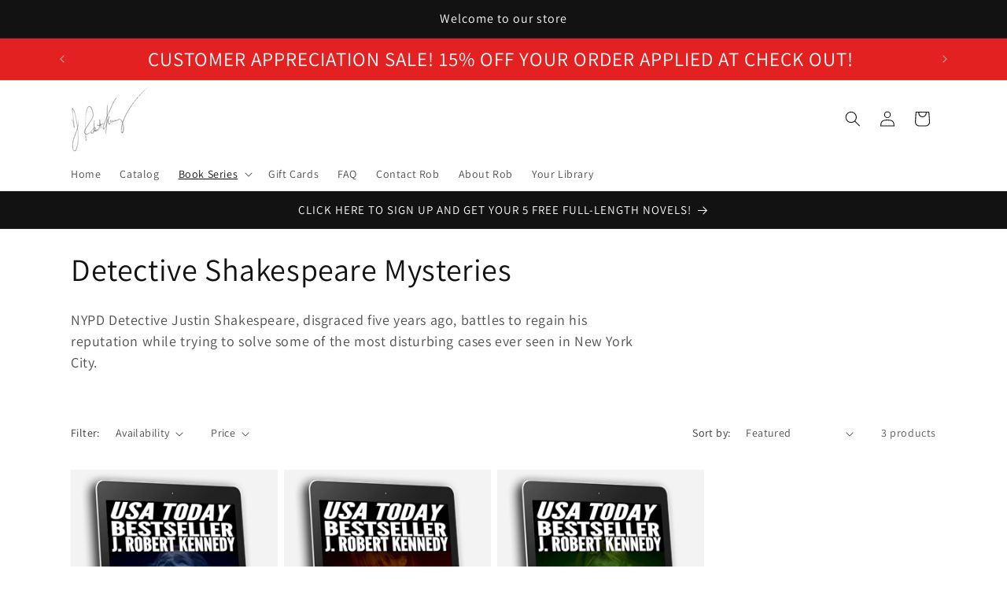

--- FILE ---
content_type: text/html; charset=utf-8
request_url: https://store.jrobertkennedy.com/collections/detective-shakespeare-mysteries
body_size: 39433
content:
<!doctype html>
<html class="no-js" lang="en">
  <head>
    <meta charset="utf-8">
    <meta http-equiv="X-UA-Compatible" content="IE=edge">
    <meta name="viewport" content="width=device-width,initial-scale=1">
    <meta name="theme-color" content="">
    <link rel="canonical" href="https://store.jrobertkennedy.com/collections/detective-shakespeare-mysteries"><link rel="preconnect" href="https://fonts.shopifycdn.com" crossorigin><title>
      Detective Shakespeare Mysteries
 &ndash; UnderMill Press</title>

    
      <meta name="description" content="NYPD Detective Justin Shakespeare, disgraced five years ago, battles to regain his reputation while trying to solve some of the most disturbing cases ever seen in New York City.">
    

    

<meta property="og:site_name" content="UnderMill Press">
<meta property="og:url" content="https://store.jrobertkennedy.com/collections/detective-shakespeare-mysteries">
<meta property="og:title" content="Detective Shakespeare Mysteries">
<meta property="og:type" content="website">
<meta property="og:description" content="NYPD Detective Justin Shakespeare, disgraced five years ago, battles to regain his reputation while trying to solve some of the most disturbing cases ever seen in New York City."><meta property="og:image" content="http://store.jrobertkennedy.com/cdn/shop/collections/91WxxF6yRhL._CLa_3129_2560_91BKT2CAvbL.jpg_91y2ByRZ5yL.jpg_0_0_1422_2560_1707_0_1422_2560_711_0_1707_2560_._SY300__1.jpg?v=1673996688">
  <meta property="og:image:secure_url" content="https://store.jrobertkennedy.com/cdn/shop/collections/91WxxF6yRhL._CLa_3129_2560_91BKT2CAvbL.jpg_91y2ByRZ5yL.jpg_0_0_1422_2560_1707_0_1422_2560_711_0_1707_2560_._SY300__1.jpg?v=1673996688">
  <meta property="og:image:width" content="367">
  <meta property="og:image:height" content="300"><meta name="twitter:site" content="@JRobertKennedy"><meta name="twitter:card" content="summary_large_image">
<meta name="twitter:title" content="Detective Shakespeare Mysteries">
<meta name="twitter:description" content="NYPD Detective Justin Shakespeare, disgraced five years ago, battles to regain his reputation while trying to solve some of the most disturbing cases ever seen in New York City.">


    <script src="//store.jrobertkennedy.com/cdn/shop/t/2/assets/constants.js?v=58251544750838685771691261462" defer="defer"></script>
    <script src="//store.jrobertkennedy.com/cdn/shop/t/2/assets/pubsub.js?v=158357773527763999511691261463" defer="defer"></script>
    <script src="//store.jrobertkennedy.com/cdn/shop/t/2/assets/global.js?v=54939145903281508041691261462" defer="defer"></script><script src="//store.jrobertkennedy.com/cdn/shop/t/2/assets/animations.js?v=88693664871331136111691261460" defer="defer"></script><script>window.performance && window.performance.mark && window.performance.mark('shopify.content_for_header.start');</script><meta name="google-site-verification" content="w4Yymm-k5q8fTKnsORaDVcpZx2PTBg3PfBv_eqTSoPs">
<meta name="facebook-domain-verification" content="13175jfrxgg4b5230vlslaw31zgl6f">
<meta id="shopify-digital-wallet" name="shopify-digital-wallet" content="/66430042330/digital_wallets/dialog">
<meta name="shopify-checkout-api-token" content="82586fd1f838c3a63bd5062ffd94951f">
<meta id="in-context-paypal-metadata" data-shop-id="66430042330" data-venmo-supported="false" data-environment="production" data-locale="en_US" data-paypal-v4="true" data-currency="USD">
<link rel="alternate" type="application/atom+xml" title="Feed" href="/collections/detective-shakespeare-mysteries.atom" />
<link rel="alternate" hreflang="x-default" href="https://store.jrobertkennedy.com/collections/detective-shakespeare-mysteries">
<link rel="alternate" hreflang="en" href="https://store.jrobertkennedy.com/collections/detective-shakespeare-mysteries">
<link rel="alternate" hreflang="en-AU" href="https://store.jrobertkennedy.com/en-au/collections/detective-shakespeare-mysteries">
<link rel="alternate" hreflang="en-AT" href="https://store.jrobertkennedy.com/en-at/collections/detective-shakespeare-mysteries">
<link rel="alternate" hreflang="en-CA" href="https://store.jrobertkennedy.com/en-ca/collections/detective-shakespeare-mysteries">
<link rel="alternate" hreflang="en-DE" href="https://store.jrobertkennedy.com/en-de/collections/detective-shakespeare-mysteries">
<link rel="alternate" hreflang="en-NZ" href="https://store.jrobertkennedy.com/en-nz/collections/detective-shakespeare-mysteries">
<link rel="alternate" hreflang="en-GB" href="https://store.jrobertkennedy.com/en-gb/collections/detective-shakespeare-mysteries">
<link rel="alternate" type="application/json+oembed" href="https://store.jrobertkennedy.com/collections/detective-shakespeare-mysteries.oembed">
<script async="async" src="/checkouts/internal/preloads.js?locale=en-US"></script>
<link rel="preconnect" href="https://shop.app" crossorigin="anonymous">
<script async="async" src="https://shop.app/checkouts/internal/preloads.js?locale=en-US&shop_id=66430042330" crossorigin="anonymous"></script>
<script id="apple-pay-shop-capabilities" type="application/json">{"shopId":66430042330,"countryCode":"CA","currencyCode":"USD","merchantCapabilities":["supports3DS"],"merchantId":"gid:\/\/shopify\/Shop\/66430042330","merchantName":"UnderMill Press","requiredBillingContactFields":["postalAddress","email"],"requiredShippingContactFields":["postalAddress","email"],"shippingType":"shipping","supportedNetworks":["visa","masterCard","amex","discover","jcb"],"total":{"type":"pending","label":"UnderMill Press","amount":"1.00"},"shopifyPaymentsEnabled":true,"supportsSubscriptions":true}</script>
<script id="shopify-features" type="application/json">{"accessToken":"82586fd1f838c3a63bd5062ffd94951f","betas":["rich-media-storefront-analytics"],"domain":"store.jrobertkennedy.com","predictiveSearch":true,"shopId":66430042330,"locale":"en"}</script>
<script>var Shopify = Shopify || {};
Shopify.shop = "undermill-press.myshopify.com";
Shopify.locale = "en";
Shopify.currency = {"active":"USD","rate":"1.0"};
Shopify.country = "US";
Shopify.theme = {"name":"Updated copy of Dawn","id":137226518746,"schema_name":"Dawn","schema_version":"11.0.0","theme_store_id":887,"role":"main"};
Shopify.theme.handle = "null";
Shopify.theme.style = {"id":null,"handle":null};
Shopify.cdnHost = "store.jrobertkennedy.com/cdn";
Shopify.routes = Shopify.routes || {};
Shopify.routes.root = "/";</script>
<script type="module">!function(o){(o.Shopify=o.Shopify||{}).modules=!0}(window);</script>
<script>!function(o){function n(){var o=[];function n(){o.push(Array.prototype.slice.apply(arguments))}return n.q=o,n}var t=o.Shopify=o.Shopify||{};t.loadFeatures=n(),t.autoloadFeatures=n()}(window);</script>
<script>
  window.ShopifyPay = window.ShopifyPay || {};
  window.ShopifyPay.apiHost = "shop.app\/pay";
  window.ShopifyPay.redirectState = null;
</script>
<script id="shop-js-analytics" type="application/json">{"pageType":"collection"}</script>
<script defer="defer" async type="module" src="//store.jrobertkennedy.com/cdn/shopifycloud/shop-js/modules/v2/client.init-shop-cart-sync_C5BV16lS.en.esm.js"></script>
<script defer="defer" async type="module" src="//store.jrobertkennedy.com/cdn/shopifycloud/shop-js/modules/v2/chunk.common_CygWptCX.esm.js"></script>
<script type="module">
  await import("//store.jrobertkennedy.com/cdn/shopifycloud/shop-js/modules/v2/client.init-shop-cart-sync_C5BV16lS.en.esm.js");
await import("//store.jrobertkennedy.com/cdn/shopifycloud/shop-js/modules/v2/chunk.common_CygWptCX.esm.js");

  window.Shopify.SignInWithShop?.initShopCartSync?.({"fedCMEnabled":true,"windoidEnabled":true});

</script>
<script>
  window.Shopify = window.Shopify || {};
  if (!window.Shopify.featureAssets) window.Shopify.featureAssets = {};
  window.Shopify.featureAssets['shop-js'] = {"shop-cart-sync":["modules/v2/client.shop-cart-sync_ZFArdW7E.en.esm.js","modules/v2/chunk.common_CygWptCX.esm.js"],"init-fed-cm":["modules/v2/client.init-fed-cm_CmiC4vf6.en.esm.js","modules/v2/chunk.common_CygWptCX.esm.js"],"shop-button":["modules/v2/client.shop-button_tlx5R9nI.en.esm.js","modules/v2/chunk.common_CygWptCX.esm.js"],"shop-cash-offers":["modules/v2/client.shop-cash-offers_DOA2yAJr.en.esm.js","modules/v2/chunk.common_CygWptCX.esm.js","modules/v2/chunk.modal_D71HUcav.esm.js"],"init-windoid":["modules/v2/client.init-windoid_sURxWdc1.en.esm.js","modules/v2/chunk.common_CygWptCX.esm.js"],"shop-toast-manager":["modules/v2/client.shop-toast-manager_ClPi3nE9.en.esm.js","modules/v2/chunk.common_CygWptCX.esm.js"],"init-shop-email-lookup-coordinator":["modules/v2/client.init-shop-email-lookup-coordinator_B8hsDcYM.en.esm.js","modules/v2/chunk.common_CygWptCX.esm.js"],"init-shop-cart-sync":["modules/v2/client.init-shop-cart-sync_C5BV16lS.en.esm.js","modules/v2/chunk.common_CygWptCX.esm.js"],"avatar":["modules/v2/client.avatar_BTnouDA3.en.esm.js"],"pay-button":["modules/v2/client.pay-button_FdsNuTd3.en.esm.js","modules/v2/chunk.common_CygWptCX.esm.js"],"init-customer-accounts":["modules/v2/client.init-customer-accounts_DxDtT_ad.en.esm.js","modules/v2/client.shop-login-button_C5VAVYt1.en.esm.js","modules/v2/chunk.common_CygWptCX.esm.js","modules/v2/chunk.modal_D71HUcav.esm.js"],"init-shop-for-new-customer-accounts":["modules/v2/client.init-shop-for-new-customer-accounts_ChsxoAhi.en.esm.js","modules/v2/client.shop-login-button_C5VAVYt1.en.esm.js","modules/v2/chunk.common_CygWptCX.esm.js","modules/v2/chunk.modal_D71HUcav.esm.js"],"shop-login-button":["modules/v2/client.shop-login-button_C5VAVYt1.en.esm.js","modules/v2/chunk.common_CygWptCX.esm.js","modules/v2/chunk.modal_D71HUcav.esm.js"],"init-customer-accounts-sign-up":["modules/v2/client.init-customer-accounts-sign-up_CPSyQ0Tj.en.esm.js","modules/v2/client.shop-login-button_C5VAVYt1.en.esm.js","modules/v2/chunk.common_CygWptCX.esm.js","modules/v2/chunk.modal_D71HUcav.esm.js"],"shop-follow-button":["modules/v2/client.shop-follow-button_Cva4Ekp9.en.esm.js","modules/v2/chunk.common_CygWptCX.esm.js","modules/v2/chunk.modal_D71HUcav.esm.js"],"checkout-modal":["modules/v2/client.checkout-modal_BPM8l0SH.en.esm.js","modules/v2/chunk.common_CygWptCX.esm.js","modules/v2/chunk.modal_D71HUcav.esm.js"],"lead-capture":["modules/v2/client.lead-capture_Bi8yE_yS.en.esm.js","modules/v2/chunk.common_CygWptCX.esm.js","modules/v2/chunk.modal_D71HUcav.esm.js"],"shop-login":["modules/v2/client.shop-login_D6lNrXab.en.esm.js","modules/v2/chunk.common_CygWptCX.esm.js","modules/v2/chunk.modal_D71HUcav.esm.js"],"payment-terms":["modules/v2/client.payment-terms_CZxnsJam.en.esm.js","modules/v2/chunk.common_CygWptCX.esm.js","modules/v2/chunk.modal_D71HUcav.esm.js"]};
</script>
<script id="__st">var __st={"a":66430042330,"offset":-18000,"reqid":"4d284941-0ac8-45c4-9bba-233bdcc14ee8-1768728790","pageurl":"store.jrobertkennedy.com\/collections\/detective-shakespeare-mysteries","u":"1acc04a30b51","p":"collection","rtyp":"collection","rid":415852069082};</script>
<script>window.ShopifyPaypalV4VisibilityTracking = true;</script>
<script id="captcha-bootstrap">!function(){'use strict';const t='contact',e='account',n='new_comment',o=[[t,t],['blogs',n],['comments',n],[t,'customer']],c=[[e,'customer_login'],[e,'guest_login'],[e,'recover_customer_password'],[e,'create_customer']],r=t=>t.map((([t,e])=>`form[action*='/${t}']:not([data-nocaptcha='true']) input[name='form_type'][value='${e}']`)).join(','),a=t=>()=>t?[...document.querySelectorAll(t)].map((t=>t.form)):[];function s(){const t=[...o],e=r(t);return a(e)}const i='password',u='form_key',d=['recaptcha-v3-token','g-recaptcha-response','h-captcha-response',i],f=()=>{try{return window.sessionStorage}catch{return}},m='__shopify_v',_=t=>t.elements[u];function p(t,e,n=!1){try{const o=window.sessionStorage,c=JSON.parse(o.getItem(e)),{data:r}=function(t){const{data:e,action:n}=t;return t[m]||n?{data:e,action:n}:{data:t,action:n}}(c);for(const[e,n]of Object.entries(r))t.elements[e]&&(t.elements[e].value=n);n&&o.removeItem(e)}catch(o){console.error('form repopulation failed',{error:o})}}const l='form_type',E='cptcha';function T(t){t.dataset[E]=!0}const w=window,h=w.document,L='Shopify',v='ce_forms',y='captcha';let A=!1;((t,e)=>{const n=(g='f06e6c50-85a8-45c8-87d0-21a2b65856fe',I='https://cdn.shopify.com/shopifycloud/storefront-forms-hcaptcha/ce_storefront_forms_captcha_hcaptcha.v1.5.2.iife.js',D={infoText:'Protected by hCaptcha',privacyText:'Privacy',termsText:'Terms'},(t,e,n)=>{const o=w[L][v],c=o.bindForm;if(c)return c(t,g,e,D).then(n);var r;o.q.push([[t,g,e,D],n]),r=I,A||(h.body.append(Object.assign(h.createElement('script'),{id:'captcha-provider',async:!0,src:r})),A=!0)});var g,I,D;w[L]=w[L]||{},w[L][v]=w[L][v]||{},w[L][v].q=[],w[L][y]=w[L][y]||{},w[L][y].protect=function(t,e){n(t,void 0,e),T(t)},Object.freeze(w[L][y]),function(t,e,n,w,h,L){const[v,y,A,g]=function(t,e,n){const i=e?o:[],u=t?c:[],d=[...i,...u],f=r(d),m=r(i),_=r(d.filter((([t,e])=>n.includes(e))));return[a(f),a(m),a(_),s()]}(w,h,L),I=t=>{const e=t.target;return e instanceof HTMLFormElement?e:e&&e.form},D=t=>v().includes(t);t.addEventListener('submit',(t=>{const e=I(t);if(!e)return;const n=D(e)&&!e.dataset.hcaptchaBound&&!e.dataset.recaptchaBound,o=_(e),c=g().includes(e)&&(!o||!o.value);(n||c)&&t.preventDefault(),c&&!n&&(function(t){try{if(!f())return;!function(t){const e=f();if(!e)return;const n=_(t);if(!n)return;const o=n.value;o&&e.removeItem(o)}(t);const e=Array.from(Array(32),(()=>Math.random().toString(36)[2])).join('');!function(t,e){_(t)||t.append(Object.assign(document.createElement('input'),{type:'hidden',name:u})),t.elements[u].value=e}(t,e),function(t,e){const n=f();if(!n)return;const o=[...t.querySelectorAll(`input[type='${i}']`)].map((({name:t})=>t)),c=[...d,...o],r={};for(const[a,s]of new FormData(t).entries())c.includes(a)||(r[a]=s);n.setItem(e,JSON.stringify({[m]:1,action:t.action,data:r}))}(t,e)}catch(e){console.error('failed to persist form',e)}}(e),e.submit())}));const S=(t,e)=>{t&&!t.dataset[E]&&(n(t,e.some((e=>e===t))),T(t))};for(const o of['focusin','change'])t.addEventListener(o,(t=>{const e=I(t);D(e)&&S(e,y())}));const B=e.get('form_key'),M=e.get(l),P=B&&M;t.addEventListener('DOMContentLoaded',(()=>{const t=y();if(P)for(const e of t)e.elements[l].value===M&&p(e,B);[...new Set([...A(),...v().filter((t=>'true'===t.dataset.shopifyCaptcha))])].forEach((e=>S(e,t)))}))}(h,new URLSearchParams(w.location.search),n,t,e,['guest_login'])})(!0,!0)}();</script>
<script integrity="sha256-4kQ18oKyAcykRKYeNunJcIwy7WH5gtpwJnB7kiuLZ1E=" data-source-attribution="shopify.loadfeatures" defer="defer" src="//store.jrobertkennedy.com/cdn/shopifycloud/storefront/assets/storefront/load_feature-a0a9edcb.js" crossorigin="anonymous"></script>
<script crossorigin="anonymous" defer="defer" src="//store.jrobertkennedy.com/cdn/shopifycloud/storefront/assets/shopify_pay/storefront-65b4c6d7.js?v=20250812"></script>
<script data-source-attribution="shopify.dynamic_checkout.dynamic.init">var Shopify=Shopify||{};Shopify.PaymentButton=Shopify.PaymentButton||{isStorefrontPortableWallets:!0,init:function(){window.Shopify.PaymentButton.init=function(){};var t=document.createElement("script");t.src="https://store.jrobertkennedy.com/cdn/shopifycloud/portable-wallets/latest/portable-wallets.en.js",t.type="module",document.head.appendChild(t)}};
</script>
<script data-source-attribution="shopify.dynamic_checkout.buyer_consent">
  function portableWalletsHideBuyerConsent(e){var t=document.getElementById("shopify-buyer-consent"),n=document.getElementById("shopify-subscription-policy-button");t&&n&&(t.classList.add("hidden"),t.setAttribute("aria-hidden","true"),n.removeEventListener("click",e))}function portableWalletsShowBuyerConsent(e){var t=document.getElementById("shopify-buyer-consent"),n=document.getElementById("shopify-subscription-policy-button");t&&n&&(t.classList.remove("hidden"),t.removeAttribute("aria-hidden"),n.addEventListener("click",e))}window.Shopify?.PaymentButton&&(window.Shopify.PaymentButton.hideBuyerConsent=portableWalletsHideBuyerConsent,window.Shopify.PaymentButton.showBuyerConsent=portableWalletsShowBuyerConsent);
</script>
<script data-source-attribution="shopify.dynamic_checkout.cart.bootstrap">document.addEventListener("DOMContentLoaded",(function(){function t(){return document.querySelector("shopify-accelerated-checkout-cart, shopify-accelerated-checkout")}if(t())Shopify.PaymentButton.init();else{new MutationObserver((function(e,n){t()&&(Shopify.PaymentButton.init(),n.disconnect())})).observe(document.body,{childList:!0,subtree:!0})}}));
</script>
<link id="shopify-accelerated-checkout-styles" rel="stylesheet" media="screen" href="https://store.jrobertkennedy.com/cdn/shopifycloud/portable-wallets/latest/accelerated-checkout-backwards-compat.css" crossorigin="anonymous">
<style id="shopify-accelerated-checkout-cart">
        #shopify-buyer-consent {
  margin-top: 1em;
  display: inline-block;
  width: 100%;
}

#shopify-buyer-consent.hidden {
  display: none;
}

#shopify-subscription-policy-button {
  background: none;
  border: none;
  padding: 0;
  text-decoration: underline;
  font-size: inherit;
  cursor: pointer;
}

#shopify-subscription-policy-button::before {
  box-shadow: none;
}

      </style>
<script id="sections-script" data-sections="header" defer="defer" src="//store.jrobertkennedy.com/cdn/shop/t/2/compiled_assets/scripts.js?v=141"></script>
<script>window.performance && window.performance.mark && window.performance.mark('shopify.content_for_header.end');</script>


    <style data-shopify>
      @font-face {
  font-family: Assistant;
  font-weight: 400;
  font-style: normal;
  font-display: swap;
  src: url("//store.jrobertkennedy.com/cdn/fonts/assistant/assistant_n4.9120912a469cad1cc292572851508ca49d12e768.woff2") format("woff2"),
       url("//store.jrobertkennedy.com/cdn/fonts/assistant/assistant_n4.6e9875ce64e0fefcd3f4446b7ec9036b3ddd2985.woff") format("woff");
}

      @font-face {
  font-family: Assistant;
  font-weight: 700;
  font-style: normal;
  font-display: swap;
  src: url("//store.jrobertkennedy.com/cdn/fonts/assistant/assistant_n7.bf44452348ec8b8efa3aa3068825305886b1c83c.woff2") format("woff2"),
       url("//store.jrobertkennedy.com/cdn/fonts/assistant/assistant_n7.0c887fee83f6b3bda822f1150b912c72da0f7b64.woff") format("woff");
}

      
      
      @font-face {
  font-family: Assistant;
  font-weight: 400;
  font-style: normal;
  font-display: swap;
  src: url("//store.jrobertkennedy.com/cdn/fonts/assistant/assistant_n4.9120912a469cad1cc292572851508ca49d12e768.woff2") format("woff2"),
       url("//store.jrobertkennedy.com/cdn/fonts/assistant/assistant_n4.6e9875ce64e0fefcd3f4446b7ec9036b3ddd2985.woff") format("woff");
}


      
        :root,
        .color-background-1 {
          --color-background: 255,255,255;
        
          --gradient-background: #ffffff;
        
        --color-foreground: 18,18,18;
        --color-shadow: 18,18,18;
        --color-button: 18,18,18;
        --color-button-text: 255,255,255;
        --color-secondary-button: 255,255,255;
        --color-secondary-button-text: 18,18,18;
        --color-link: 18,18,18;
        --color-badge-foreground: 18,18,18;
        --color-badge-background: 255,255,255;
        --color-badge-border: 18,18,18;
        --payment-terms-background-color: rgb(255 255 255);
      }
      
        
        .color-background-2 {
          --color-background: 243,243,243;
        
          --gradient-background: #f3f3f3;
        
        --color-foreground: 18,18,18;
        --color-shadow: 18,18,18;
        --color-button: 18,18,18;
        --color-button-text: 243,243,243;
        --color-secondary-button: 243,243,243;
        --color-secondary-button-text: 18,18,18;
        --color-link: 18,18,18;
        --color-badge-foreground: 18,18,18;
        --color-badge-background: 243,243,243;
        --color-badge-border: 18,18,18;
        --payment-terms-background-color: rgb(243 243 243);
      }
      
        
        .color-inverse {
          --color-background: 18,18,18;
        
          --gradient-background: #121212;
        
        --color-foreground: 255,255,255;
        --color-shadow: 18,18,18;
        --color-button: 255,255,255;
        --color-button-text: 18,18,18;
        --color-secondary-button: 18,18,18;
        --color-secondary-button-text: 255,255,255;
        --color-link: 255,255,255;
        --color-badge-foreground: 255,255,255;
        --color-badge-background: 18,18,18;
        --color-badge-border: 255,255,255;
        --payment-terms-background-color: rgb(18 18 18);
      }
      
        
        .color-accent-1 {
          --color-background: 18,18,18;
        
          --gradient-background: #121212;
        
        --color-foreground: 255,255,255;
        --color-shadow: 18,18,18;
        --color-button: 255,255,255;
        --color-button-text: 18,18,18;
        --color-secondary-button: 18,18,18;
        --color-secondary-button-text: 255,255,255;
        --color-link: 255,255,255;
        --color-badge-foreground: 255,255,255;
        --color-badge-background: 18,18,18;
        --color-badge-border: 255,255,255;
        --payment-terms-background-color: rgb(18 18 18);
      }
      
        
        .color-accent-2 {
          --color-background: 226,33,32;
        
          --gradient-background: #e22120;
        
        --color-foreground: 255,255,255;
        --color-shadow: 18,18,18;
        --color-button: 255,255,255;
        --color-button-text: 226,33,32;
        --color-secondary-button: 226,33,32;
        --color-secondary-button-text: 255,255,255;
        --color-link: 255,255,255;
        --color-badge-foreground: 255,255,255;
        --color-badge-background: 226,33,32;
        --color-badge-border: 255,255,255;
        --payment-terms-background-color: rgb(226 33 32);
      }
      

      body, .color-background-1, .color-background-2, .color-inverse, .color-accent-1, .color-accent-2 {
        color: rgba(var(--color-foreground), 0.75);
        background-color: rgb(var(--color-background));
      }

      :root {
        --font-body-family: Assistant, sans-serif;
        --font-body-style: normal;
        --font-body-weight: 400;
        --font-body-weight-bold: 700;

        --font-heading-family: Assistant, sans-serif;
        --font-heading-style: normal;
        --font-heading-weight: 400;

        --font-body-scale: 1.0;
        --font-heading-scale: 1.0;

        --media-padding: px;
        --media-border-opacity: 0.05;
        --media-border-width: 1px;
        --media-radius: 0px;
        --media-shadow-opacity: 0.0;
        --media-shadow-horizontal-offset: 0px;
        --media-shadow-vertical-offset: 4px;
        --media-shadow-blur-radius: 5px;
        --media-shadow-visible: 0;

        --page-width: 120rem;
        --page-width-margin: 0rem;

        --product-card-image-padding: 0.0rem;
        --product-card-corner-radius: 0.0rem;
        --product-card-text-alignment: left;
        --product-card-border-width: 0.0rem;
        --product-card-border-opacity: 0.1;
        --product-card-shadow-opacity: 0.0;
        --product-card-shadow-visible: 0;
        --product-card-shadow-horizontal-offset: 0.0rem;
        --product-card-shadow-vertical-offset: 0.4rem;
        --product-card-shadow-blur-radius: 0.5rem;

        --collection-card-image-padding: 0.0rem;
        --collection-card-corner-radius: 0.0rem;
        --collection-card-text-alignment: left;
        --collection-card-border-width: 0.0rem;
        --collection-card-border-opacity: 0.0;
        --collection-card-shadow-opacity: 0.1;
        --collection-card-shadow-visible: 1;
        --collection-card-shadow-horizontal-offset: 0.0rem;
        --collection-card-shadow-vertical-offset: 0.0rem;
        --collection-card-shadow-blur-radius: 0.0rem;

        --blog-card-image-padding: 0.0rem;
        --blog-card-corner-radius: 0.0rem;
        --blog-card-text-alignment: left;
        --blog-card-border-width: 0.0rem;
        --blog-card-border-opacity: 0.0;
        --blog-card-shadow-opacity: 0.1;
        --blog-card-shadow-visible: 1;
        --blog-card-shadow-horizontal-offset: 0.0rem;
        --blog-card-shadow-vertical-offset: 0.0rem;
        --blog-card-shadow-blur-radius: 0.0rem;

        --badge-corner-radius: 4.0rem;

        --popup-border-width: 1px;
        --popup-border-opacity: 0.1;
        --popup-corner-radius: 0px;
        --popup-shadow-opacity: 0.0;
        --popup-shadow-horizontal-offset: 0px;
        --popup-shadow-vertical-offset: 4px;
        --popup-shadow-blur-radius: 5px;

        --drawer-border-width: 1px;
        --drawer-border-opacity: 0.1;
        --drawer-shadow-opacity: 0.0;
        --drawer-shadow-horizontal-offset: 0px;
        --drawer-shadow-vertical-offset: 4px;
        --drawer-shadow-blur-radius: 5px;

        --spacing-sections-desktop: 0px;
        --spacing-sections-mobile: 0px;

        --grid-desktop-vertical-spacing: 8px;
        --grid-desktop-horizontal-spacing: 8px;
        --grid-mobile-vertical-spacing: 4px;
        --grid-mobile-horizontal-spacing: 4px;

        --text-boxes-border-opacity: 0.1;
        --text-boxes-border-width: 0px;
        --text-boxes-radius: 0px;
        --text-boxes-shadow-opacity: 0.0;
        --text-boxes-shadow-visible: 0;
        --text-boxes-shadow-horizontal-offset: 0px;
        --text-boxes-shadow-vertical-offset: 4px;
        --text-boxes-shadow-blur-radius: 5px;

        --buttons-radius: 0px;
        --buttons-radius-outset: 0px;
        --buttons-border-width: 1px;
        --buttons-border-opacity: 1.0;
        --buttons-shadow-opacity: 0.0;
        --buttons-shadow-visible: 0;
        --buttons-shadow-horizontal-offset: 0px;
        --buttons-shadow-vertical-offset: 4px;
        --buttons-shadow-blur-radius: 5px;
        --buttons-border-offset: 0px;

        --inputs-radius: 0px;
        --inputs-border-width: 1px;
        --inputs-border-opacity: 0.55;
        --inputs-shadow-opacity: 0.0;
        --inputs-shadow-horizontal-offset: 0px;
        --inputs-margin-offset: 0px;
        --inputs-shadow-vertical-offset: -12px;
        --inputs-shadow-blur-radius: 5px;
        --inputs-radius-outset: 0px;

        --variant-pills-radius: 40px;
        --variant-pills-border-width: 1px;
        --variant-pills-border-opacity: 0.55;
        --variant-pills-shadow-opacity: 0.0;
        --variant-pills-shadow-horizontal-offset: 0px;
        --variant-pills-shadow-vertical-offset: 4px;
        --variant-pills-shadow-blur-radius: 5px;
      }

      *,
      *::before,
      *::after {
        box-sizing: inherit;
      }

      html {
        box-sizing: border-box;
        font-size: calc(var(--font-body-scale) * 62.5%);
        height: 100%;
      }

      body {
        display: grid;
        grid-template-rows: auto auto 1fr auto;
        grid-template-columns: 100%;
        min-height: 100%;
        margin: 0;
        font-size: 1.5rem;
        letter-spacing: 0.06rem;
        line-height: calc(1 + 0.8 / var(--font-body-scale));
        font-family: var(--font-body-family);
        font-style: var(--font-body-style);
        font-weight: var(--font-body-weight);
      }

      @media screen and (min-width: 750px) {
        body {
          font-size: 1.6rem;
        }
      }
    </style>

    <link href="//store.jrobertkennedy.com/cdn/shop/t/2/assets/base.css?v=165191016556652226921691261460" rel="stylesheet" type="text/css" media="all" />
<link rel="preload" as="font" href="//store.jrobertkennedy.com/cdn/fonts/assistant/assistant_n4.9120912a469cad1cc292572851508ca49d12e768.woff2" type="font/woff2" crossorigin><link rel="preload" as="font" href="//store.jrobertkennedy.com/cdn/fonts/assistant/assistant_n4.9120912a469cad1cc292572851508ca49d12e768.woff2" type="font/woff2" crossorigin><link href="//store.jrobertkennedy.com/cdn/shop/t/2/assets/component-localization-form.css?v=143319823105703127341691261461" rel="stylesheet" type="text/css" media="all" />
      <script src="//store.jrobertkennedy.com/cdn/shop/t/2/assets/localization-form.js?v=161644695336821385561691261462" defer="defer"></script><link
        rel="stylesheet"
        href="//store.jrobertkennedy.com/cdn/shop/t/2/assets/component-predictive-search.css?v=118923337488134913561691261462"
        media="print"
        onload="this.media='all'"
      ><script>
      document.documentElement.className = document.documentElement.className.replace('no-js', 'js');
      if (Shopify.designMode) {
        document.documentElement.classList.add('shopify-design-mode');
      }
    </script>
  <link href="https://monorail-edge.shopifysvc.com" rel="dns-prefetch">
<script>(function(){if ("sendBeacon" in navigator && "performance" in window) {try {var session_token_from_headers = performance.getEntriesByType('navigation')[0].serverTiming.find(x => x.name == '_s').description;} catch {var session_token_from_headers = undefined;}var session_cookie_matches = document.cookie.match(/_shopify_s=([^;]*)/);var session_token_from_cookie = session_cookie_matches && session_cookie_matches.length === 2 ? session_cookie_matches[1] : "";var session_token = session_token_from_headers || session_token_from_cookie || "";function handle_abandonment_event(e) {var entries = performance.getEntries().filter(function(entry) {return /monorail-edge.shopifysvc.com/.test(entry.name);});if (!window.abandonment_tracked && entries.length === 0) {window.abandonment_tracked = true;var currentMs = Date.now();var navigation_start = performance.timing.navigationStart;var payload = {shop_id: 66430042330,url: window.location.href,navigation_start,duration: currentMs - navigation_start,session_token,page_type: "collection"};window.navigator.sendBeacon("https://monorail-edge.shopifysvc.com/v1/produce", JSON.stringify({schema_id: "online_store_buyer_site_abandonment/1.1",payload: payload,metadata: {event_created_at_ms: currentMs,event_sent_at_ms: currentMs}}));}}window.addEventListener('pagehide', handle_abandonment_event);}}());</script>
<script id="web-pixels-manager-setup">(function e(e,d,r,n,o){if(void 0===o&&(o={}),!Boolean(null===(a=null===(i=window.Shopify)||void 0===i?void 0:i.analytics)||void 0===a?void 0:a.replayQueue)){var i,a;window.Shopify=window.Shopify||{};var t=window.Shopify;t.analytics=t.analytics||{};var s=t.analytics;s.replayQueue=[],s.publish=function(e,d,r){return s.replayQueue.push([e,d,r]),!0};try{self.performance.mark("wpm:start")}catch(e){}var l=function(){var e={modern:/Edge?\/(1{2}[4-9]|1[2-9]\d|[2-9]\d{2}|\d{4,})\.\d+(\.\d+|)|Firefox\/(1{2}[4-9]|1[2-9]\d|[2-9]\d{2}|\d{4,})\.\d+(\.\d+|)|Chrom(ium|e)\/(9{2}|\d{3,})\.\d+(\.\d+|)|(Maci|X1{2}).+ Version\/(15\.\d+|(1[6-9]|[2-9]\d|\d{3,})\.\d+)([,.]\d+|)( \(\w+\)|)( Mobile\/\w+|) Safari\/|Chrome.+OPR\/(9{2}|\d{3,})\.\d+\.\d+|(CPU[ +]OS|iPhone[ +]OS|CPU[ +]iPhone|CPU IPhone OS|CPU iPad OS)[ +]+(15[._]\d+|(1[6-9]|[2-9]\d|\d{3,})[._]\d+)([._]\d+|)|Android:?[ /-](13[3-9]|1[4-9]\d|[2-9]\d{2}|\d{4,})(\.\d+|)(\.\d+|)|Android.+Firefox\/(13[5-9]|1[4-9]\d|[2-9]\d{2}|\d{4,})\.\d+(\.\d+|)|Android.+Chrom(ium|e)\/(13[3-9]|1[4-9]\d|[2-9]\d{2}|\d{4,})\.\d+(\.\d+|)|SamsungBrowser\/([2-9]\d|\d{3,})\.\d+/,legacy:/Edge?\/(1[6-9]|[2-9]\d|\d{3,})\.\d+(\.\d+|)|Firefox\/(5[4-9]|[6-9]\d|\d{3,})\.\d+(\.\d+|)|Chrom(ium|e)\/(5[1-9]|[6-9]\d|\d{3,})\.\d+(\.\d+|)([\d.]+$|.*Safari\/(?![\d.]+ Edge\/[\d.]+$))|(Maci|X1{2}).+ Version\/(10\.\d+|(1[1-9]|[2-9]\d|\d{3,})\.\d+)([,.]\d+|)( \(\w+\)|)( Mobile\/\w+|) Safari\/|Chrome.+OPR\/(3[89]|[4-9]\d|\d{3,})\.\d+\.\d+|(CPU[ +]OS|iPhone[ +]OS|CPU[ +]iPhone|CPU IPhone OS|CPU iPad OS)[ +]+(10[._]\d+|(1[1-9]|[2-9]\d|\d{3,})[._]\d+)([._]\d+|)|Android:?[ /-](13[3-9]|1[4-9]\d|[2-9]\d{2}|\d{4,})(\.\d+|)(\.\d+|)|Mobile Safari.+OPR\/([89]\d|\d{3,})\.\d+\.\d+|Android.+Firefox\/(13[5-9]|1[4-9]\d|[2-9]\d{2}|\d{4,})\.\d+(\.\d+|)|Android.+Chrom(ium|e)\/(13[3-9]|1[4-9]\d|[2-9]\d{2}|\d{4,})\.\d+(\.\d+|)|Android.+(UC? ?Browser|UCWEB|U3)[ /]?(15\.([5-9]|\d{2,})|(1[6-9]|[2-9]\d|\d{3,})\.\d+)\.\d+|SamsungBrowser\/(5\.\d+|([6-9]|\d{2,})\.\d+)|Android.+MQ{2}Browser\/(14(\.(9|\d{2,})|)|(1[5-9]|[2-9]\d|\d{3,})(\.\d+|))(\.\d+|)|K[Aa][Ii]OS\/(3\.\d+|([4-9]|\d{2,})\.\d+)(\.\d+|)/},d=e.modern,r=e.legacy,n=navigator.userAgent;return n.match(d)?"modern":n.match(r)?"legacy":"unknown"}(),u="modern"===l?"modern":"legacy",c=(null!=n?n:{modern:"",legacy:""})[u],f=function(e){return[e.baseUrl,"/wpm","/b",e.hashVersion,"modern"===e.buildTarget?"m":"l",".js"].join("")}({baseUrl:d,hashVersion:r,buildTarget:u}),m=function(e){var d=e.version,r=e.bundleTarget,n=e.surface,o=e.pageUrl,i=e.monorailEndpoint;return{emit:function(e){var a=e.status,t=e.errorMsg,s=(new Date).getTime(),l=JSON.stringify({metadata:{event_sent_at_ms:s},events:[{schema_id:"web_pixels_manager_load/3.1",payload:{version:d,bundle_target:r,page_url:o,status:a,surface:n,error_msg:t},metadata:{event_created_at_ms:s}}]});if(!i)return console&&console.warn&&console.warn("[Web Pixels Manager] No Monorail endpoint provided, skipping logging."),!1;try{return self.navigator.sendBeacon.bind(self.navigator)(i,l)}catch(e){}var u=new XMLHttpRequest;try{return u.open("POST",i,!0),u.setRequestHeader("Content-Type","text/plain"),u.send(l),!0}catch(e){return console&&console.warn&&console.warn("[Web Pixels Manager] Got an unhandled error while logging to Monorail."),!1}}}}({version:r,bundleTarget:l,surface:e.surface,pageUrl:self.location.href,monorailEndpoint:e.monorailEndpoint});try{o.browserTarget=l,function(e){var d=e.src,r=e.async,n=void 0===r||r,o=e.onload,i=e.onerror,a=e.sri,t=e.scriptDataAttributes,s=void 0===t?{}:t,l=document.createElement("script"),u=document.querySelector("head"),c=document.querySelector("body");if(l.async=n,l.src=d,a&&(l.integrity=a,l.crossOrigin="anonymous"),s)for(var f in s)if(Object.prototype.hasOwnProperty.call(s,f))try{l.dataset[f]=s[f]}catch(e){}if(o&&l.addEventListener("load",o),i&&l.addEventListener("error",i),u)u.appendChild(l);else{if(!c)throw new Error("Did not find a head or body element to append the script");c.appendChild(l)}}({src:f,async:!0,onload:function(){if(!function(){var e,d;return Boolean(null===(d=null===(e=window.Shopify)||void 0===e?void 0:e.analytics)||void 0===d?void 0:d.initialized)}()){var d=window.webPixelsManager.init(e)||void 0;if(d){var r=window.Shopify.analytics;r.replayQueue.forEach((function(e){var r=e[0],n=e[1],o=e[2];d.publishCustomEvent(r,n,o)})),r.replayQueue=[],r.publish=d.publishCustomEvent,r.visitor=d.visitor,r.initialized=!0}}},onerror:function(){return m.emit({status:"failed",errorMsg:"".concat(f," has failed to load")})},sri:function(e){var d=/^sha384-[A-Za-z0-9+/=]+$/;return"string"==typeof e&&d.test(e)}(c)?c:"",scriptDataAttributes:o}),m.emit({status:"loading"})}catch(e){m.emit({status:"failed",errorMsg:(null==e?void 0:e.message)||"Unknown error"})}}})({shopId: 66430042330,storefrontBaseUrl: "https://store.jrobertkennedy.com",extensionsBaseUrl: "https://extensions.shopifycdn.com/cdn/shopifycloud/web-pixels-manager",monorailEndpoint: "https://monorail-edge.shopifysvc.com/unstable/produce_batch",surface: "storefront-renderer",enabledBetaFlags: ["2dca8a86"],webPixelsConfigList: [{"id":"527237338","configuration":"{\"config\":\"{\\\"pixel_id\\\":\\\"GT-TWQV9M5\\\",\\\"target_country\\\":\\\"US\\\",\\\"gtag_events\\\":[{\\\"type\\\":\\\"purchase\\\",\\\"action_label\\\":\\\"MC-LLSN58BYN8\\\"},{\\\"type\\\":\\\"page_view\\\",\\\"action_label\\\":\\\"MC-LLSN58BYN8\\\"},{\\\"type\\\":\\\"view_item\\\",\\\"action_label\\\":\\\"MC-LLSN58BYN8\\\"}],\\\"enable_monitoring_mode\\\":false}\"}","eventPayloadVersion":"v1","runtimeContext":"OPEN","scriptVersion":"b2a88bafab3e21179ed38636efcd8a93","type":"APP","apiClientId":1780363,"privacyPurposes":[],"dataSharingAdjustments":{"protectedCustomerApprovalScopes":["read_customer_address","read_customer_email","read_customer_name","read_customer_personal_data","read_customer_phone"]}},{"id":"207421658","configuration":"{\"pixel_id\":\"1596953670747699\",\"pixel_type\":\"facebook_pixel\",\"metaapp_system_user_token\":\"-\"}","eventPayloadVersion":"v1","runtimeContext":"OPEN","scriptVersion":"ca16bc87fe92b6042fbaa3acc2fbdaa6","type":"APP","apiClientId":2329312,"privacyPurposes":["ANALYTICS","MARKETING","SALE_OF_DATA"],"dataSharingAdjustments":{"protectedCustomerApprovalScopes":["read_customer_address","read_customer_email","read_customer_name","read_customer_personal_data","read_customer_phone"]}},{"id":"shopify-app-pixel","configuration":"{}","eventPayloadVersion":"v1","runtimeContext":"STRICT","scriptVersion":"0450","apiClientId":"shopify-pixel","type":"APP","privacyPurposes":["ANALYTICS","MARKETING"]},{"id":"shopify-custom-pixel","eventPayloadVersion":"v1","runtimeContext":"LAX","scriptVersion":"0450","apiClientId":"shopify-pixel","type":"CUSTOM","privacyPurposes":["ANALYTICS","MARKETING"]}],isMerchantRequest: false,initData: {"shop":{"name":"UnderMill Press","paymentSettings":{"currencyCode":"USD"},"myshopifyDomain":"undermill-press.myshopify.com","countryCode":"CA","storefrontUrl":"https:\/\/store.jrobertkennedy.com"},"customer":null,"cart":null,"checkout":null,"productVariants":[],"purchasingCompany":null},},"https://store.jrobertkennedy.com/cdn","fcfee988w5aeb613cpc8e4bc33m6693e112",{"modern":"","legacy":""},{"shopId":"66430042330","storefrontBaseUrl":"https:\/\/store.jrobertkennedy.com","extensionBaseUrl":"https:\/\/extensions.shopifycdn.com\/cdn\/shopifycloud\/web-pixels-manager","surface":"storefront-renderer","enabledBetaFlags":"[\"2dca8a86\"]","isMerchantRequest":"false","hashVersion":"fcfee988w5aeb613cpc8e4bc33m6693e112","publish":"custom","events":"[[\"page_viewed\",{}],[\"collection_viewed\",{\"collection\":{\"id\":\"415852069082\",\"title\":\"Detective Shakespeare Mysteries\",\"productVariants\":[{\"price\":{\"amount\":0.0,\"currencyCode\":\"USD\"},\"product\":{\"title\":\"DEPRAVED DIFFERENCE (SHAKESPEARE #1)\",\"vendor\":\"UnderMill Press\",\"id\":\"7899387887834\",\"untranslatedTitle\":\"DEPRAVED DIFFERENCE (SHAKESPEARE #1)\",\"url\":\"\/products\/ebook-shakes-01\",\"type\":\"eBook\"},\"id\":\"43620673126618\",\"image\":{\"src\":\"\/\/store.jrobertkennedy.com\/cdn\/shop\/products\/shakes-01tabletblackright3D.png?v=1674057455\"},\"sku\":\"ebook-shakes-01\",\"title\":\"Default Title\",\"untranslatedTitle\":\"Default Title\"},{\"price\":{\"amount\":4.99,\"currencyCode\":\"USD\"},\"product\":{\"title\":\"THE REDEEMER (SHAKESPEARE #3)\",\"vendor\":\"UnderMill Press\",\"id\":\"7899388018906\",\"untranslatedTitle\":\"THE REDEEMER (SHAKESPEARE #3)\",\"url\":\"\/products\/ebook-shakes-03\",\"type\":\"eBook\"},\"id\":\"43620673716442\",\"image\":{\"src\":\"\/\/store.jrobertkennedy.com\/cdn\/shop\/products\/shakes-03tabletblackright3D.png?v=1674057462\"},\"sku\":\"ebook-shakes-03\",\"title\":\"Default Title\",\"untranslatedTitle\":\"Default Title\"},{\"price\":{\"amount\":4.99,\"currencyCode\":\"USD\"},\"product\":{\"title\":\"TICK TOCK (SHAKESPEARE #2)\",\"vendor\":\"UnderMill Press\",\"id\":\"7899387953370\",\"untranslatedTitle\":\"TICK TOCK (SHAKESPEARE #2)\",\"url\":\"\/products\/ebook-shakes-02\",\"type\":\"eBook\"},\"id\":\"43620673224922\",\"image\":{\"src\":\"\/\/store.jrobertkennedy.com\/cdn\/shop\/products\/shakes-02tabletblackright3D.png?v=1674057459\"},\"sku\":\"ebook-shakes-02\",\"title\":\"Default Title\",\"untranslatedTitle\":\"Default Title\"}]}}]]"});</script><script>
  window.ShopifyAnalytics = window.ShopifyAnalytics || {};
  window.ShopifyAnalytics.meta = window.ShopifyAnalytics.meta || {};
  window.ShopifyAnalytics.meta.currency = 'USD';
  var meta = {"products":[{"id":7899387887834,"gid":"gid:\/\/shopify\/Product\/7899387887834","vendor":"UnderMill Press","type":"eBook","handle":"ebook-shakes-01","variants":[{"id":43620673126618,"price":0,"name":"DEPRAVED DIFFERENCE (SHAKESPEARE #1)","public_title":null,"sku":"ebook-shakes-01"}],"remote":false},{"id":7899388018906,"gid":"gid:\/\/shopify\/Product\/7899388018906","vendor":"UnderMill Press","type":"eBook","handle":"ebook-shakes-03","variants":[{"id":43620673716442,"price":499,"name":"THE REDEEMER (SHAKESPEARE #3)","public_title":null,"sku":"ebook-shakes-03"}],"remote":false},{"id":7899387953370,"gid":"gid:\/\/shopify\/Product\/7899387953370","vendor":"UnderMill Press","type":"eBook","handle":"ebook-shakes-02","variants":[{"id":43620673224922,"price":499,"name":"TICK TOCK (SHAKESPEARE #2)","public_title":null,"sku":"ebook-shakes-02"}],"remote":false}],"page":{"pageType":"collection","resourceType":"collection","resourceId":415852069082,"requestId":"4d284941-0ac8-45c4-9bba-233bdcc14ee8-1768728790"}};
  for (var attr in meta) {
    window.ShopifyAnalytics.meta[attr] = meta[attr];
  }
</script>
<script class="analytics">
  (function () {
    var customDocumentWrite = function(content) {
      var jquery = null;

      if (window.jQuery) {
        jquery = window.jQuery;
      } else if (window.Checkout && window.Checkout.$) {
        jquery = window.Checkout.$;
      }

      if (jquery) {
        jquery('body').append(content);
      }
    };

    var hasLoggedConversion = function(token) {
      if (token) {
        return document.cookie.indexOf('loggedConversion=' + token) !== -1;
      }
      return false;
    }

    var setCookieIfConversion = function(token) {
      if (token) {
        var twoMonthsFromNow = new Date(Date.now());
        twoMonthsFromNow.setMonth(twoMonthsFromNow.getMonth() + 2);

        document.cookie = 'loggedConversion=' + token + '; expires=' + twoMonthsFromNow;
      }
    }

    var trekkie = window.ShopifyAnalytics.lib = window.trekkie = window.trekkie || [];
    if (trekkie.integrations) {
      return;
    }
    trekkie.methods = [
      'identify',
      'page',
      'ready',
      'track',
      'trackForm',
      'trackLink'
    ];
    trekkie.factory = function(method) {
      return function() {
        var args = Array.prototype.slice.call(arguments);
        args.unshift(method);
        trekkie.push(args);
        return trekkie;
      };
    };
    for (var i = 0; i < trekkie.methods.length; i++) {
      var key = trekkie.methods[i];
      trekkie[key] = trekkie.factory(key);
    }
    trekkie.load = function(config) {
      trekkie.config = config || {};
      trekkie.config.initialDocumentCookie = document.cookie;
      var first = document.getElementsByTagName('script')[0];
      var script = document.createElement('script');
      script.type = 'text/javascript';
      script.onerror = function(e) {
        var scriptFallback = document.createElement('script');
        scriptFallback.type = 'text/javascript';
        scriptFallback.onerror = function(error) {
                var Monorail = {
      produce: function produce(monorailDomain, schemaId, payload) {
        var currentMs = new Date().getTime();
        var event = {
          schema_id: schemaId,
          payload: payload,
          metadata: {
            event_created_at_ms: currentMs,
            event_sent_at_ms: currentMs
          }
        };
        return Monorail.sendRequest("https://" + monorailDomain + "/v1/produce", JSON.stringify(event));
      },
      sendRequest: function sendRequest(endpointUrl, payload) {
        // Try the sendBeacon API
        if (window && window.navigator && typeof window.navigator.sendBeacon === 'function' && typeof window.Blob === 'function' && !Monorail.isIos12()) {
          var blobData = new window.Blob([payload], {
            type: 'text/plain'
          });

          if (window.navigator.sendBeacon(endpointUrl, blobData)) {
            return true;
          } // sendBeacon was not successful

        } // XHR beacon

        var xhr = new XMLHttpRequest();

        try {
          xhr.open('POST', endpointUrl);
          xhr.setRequestHeader('Content-Type', 'text/plain');
          xhr.send(payload);
        } catch (e) {
          console.log(e);
        }

        return false;
      },
      isIos12: function isIos12() {
        return window.navigator.userAgent.lastIndexOf('iPhone; CPU iPhone OS 12_') !== -1 || window.navigator.userAgent.lastIndexOf('iPad; CPU OS 12_') !== -1;
      }
    };
    Monorail.produce('monorail-edge.shopifysvc.com',
      'trekkie_storefront_load_errors/1.1',
      {shop_id: 66430042330,
      theme_id: 137226518746,
      app_name: "storefront",
      context_url: window.location.href,
      source_url: "//store.jrobertkennedy.com/cdn/s/trekkie.storefront.cd680fe47e6c39ca5d5df5f0a32d569bc48c0f27.min.js"});

        };
        scriptFallback.async = true;
        scriptFallback.src = '//store.jrobertkennedy.com/cdn/s/trekkie.storefront.cd680fe47e6c39ca5d5df5f0a32d569bc48c0f27.min.js';
        first.parentNode.insertBefore(scriptFallback, first);
      };
      script.async = true;
      script.src = '//store.jrobertkennedy.com/cdn/s/trekkie.storefront.cd680fe47e6c39ca5d5df5f0a32d569bc48c0f27.min.js';
      first.parentNode.insertBefore(script, first);
    };
    trekkie.load(
      {"Trekkie":{"appName":"storefront","development":false,"defaultAttributes":{"shopId":66430042330,"isMerchantRequest":null,"themeId":137226518746,"themeCityHash":"822624209964651187","contentLanguage":"en","currency":"USD","eventMetadataId":"ba8d35fd-87fe-4d43-b03c-f03391c00694"},"isServerSideCookieWritingEnabled":true,"monorailRegion":"shop_domain","enabledBetaFlags":["65f19447"]},"Session Attribution":{},"S2S":{"facebookCapiEnabled":true,"source":"trekkie-storefront-renderer","apiClientId":580111}}
    );

    var loaded = false;
    trekkie.ready(function() {
      if (loaded) return;
      loaded = true;

      window.ShopifyAnalytics.lib = window.trekkie;

      var originalDocumentWrite = document.write;
      document.write = customDocumentWrite;
      try { window.ShopifyAnalytics.merchantGoogleAnalytics.call(this); } catch(error) {};
      document.write = originalDocumentWrite;

      window.ShopifyAnalytics.lib.page(null,{"pageType":"collection","resourceType":"collection","resourceId":415852069082,"requestId":"4d284941-0ac8-45c4-9bba-233bdcc14ee8-1768728790","shopifyEmitted":true});

      var match = window.location.pathname.match(/checkouts\/(.+)\/(thank_you|post_purchase)/)
      var token = match? match[1]: undefined;
      if (!hasLoggedConversion(token)) {
        setCookieIfConversion(token);
        window.ShopifyAnalytics.lib.track("Viewed Product Category",{"currency":"USD","category":"Collection: detective-shakespeare-mysteries","collectionName":"detective-shakespeare-mysteries","collectionId":415852069082,"nonInteraction":true},undefined,undefined,{"shopifyEmitted":true});
      }
    });


        var eventsListenerScript = document.createElement('script');
        eventsListenerScript.async = true;
        eventsListenerScript.src = "//store.jrobertkennedy.com/cdn/shopifycloud/storefront/assets/shop_events_listener-3da45d37.js";
        document.getElementsByTagName('head')[0].appendChild(eventsListenerScript);

})();</script>
<script
  defer
  src="https://store.jrobertkennedy.com/cdn/shopifycloud/perf-kit/shopify-perf-kit-3.0.4.min.js"
  data-application="storefront-renderer"
  data-shop-id="66430042330"
  data-render-region="gcp-us-central1"
  data-page-type="collection"
  data-theme-instance-id="137226518746"
  data-theme-name="Dawn"
  data-theme-version="11.0.0"
  data-monorail-region="shop_domain"
  data-resource-timing-sampling-rate="10"
  data-shs="true"
  data-shs-beacon="true"
  data-shs-export-with-fetch="true"
  data-shs-logs-sample-rate="1"
  data-shs-beacon-endpoint="https://store.jrobertkennedy.com/api/collect"
></script>
</head>

  <body class="gradient animate--hover-default">
    <a class="skip-to-content-link button visually-hidden" href="#MainContent">
      Skip to content
    </a><!-- BEGIN sections: header-group -->
<div id="shopify-section-sections--16835264446682__announcement_bar_3w3hgH" class="shopify-section shopify-section-group-header-group announcement-bar-section"><link href="//store.jrobertkennedy.com/cdn/shop/t/2/assets/component-slideshow.css?v=107725913939919748051691261462" rel="stylesheet" type="text/css" media="all" />
<link href="//store.jrobertkennedy.com/cdn/shop/t/2/assets/component-slider.css?v=114212096148022386971691261462" rel="stylesheet" type="text/css" media="all" />

  <link href="//store.jrobertkennedy.com/cdn/shop/t/2/assets/component-list-social.css?v=35792976012981934991691261461" rel="stylesheet" type="text/css" media="all" />


<div
  class="utility-bar color-accent-1 gradient utility-bar--bottom-border"
  
>
  <div class="page-width utility-bar__grid"><div
        class="announcement-bar"
        role="region"
        aria-label="Announcement"
        
      ><p class="announcement-bar__message">
            <span>Welcome to our store</span></p></div><div class="localization-wrapper">
</div>
  </div>
</div>


</div><div id="shopify-section-sections--16835264446682__announcement-bar" class="shopify-section shopify-section-group-header-group announcement-bar-section"><link href="//store.jrobertkennedy.com/cdn/shop/t/2/assets/component-slideshow.css?v=107725913939919748051691261462" rel="stylesheet" type="text/css" media="all" />
<link href="//store.jrobertkennedy.com/cdn/shop/t/2/assets/component-slider.css?v=114212096148022386971691261462" rel="stylesheet" type="text/css" media="all" />

  <link href="//store.jrobertkennedy.com/cdn/shop/t/2/assets/component-list-social.css?v=35792976012981934991691261461" rel="stylesheet" type="text/css" media="all" />


<div
  class="utility-bar color-accent-2 gradient utility-bar--bottom-border"
  
>
  <div class="page-width utility-bar__grid"><slideshow-component
        class="announcement-bar"
        role="region"
        aria-roledescription="Carousel"
        aria-label="Announcement bar"
      >
        <div class="announcement-bar-slider slider-buttons">
          <button
            type="button"
            class="slider-button slider-button--prev"
            name="previous"
            aria-label="Previous announcement"
            aria-controls="Slider-sections--16835264446682__announcement-bar"
          >
            <svg aria-hidden="true" focusable="false" class="icon icon-caret" viewBox="0 0 10 6">
  <path fill-rule="evenodd" clip-rule="evenodd" d="M9.354.646a.5.5 0 00-.708 0L5 4.293 1.354.646a.5.5 0 00-.708.708l4 4a.5.5 0 00.708 0l4-4a.5.5 0 000-.708z" fill="currentColor">
</svg>

          </button>
          <div
            class="grid grid--1-col slider slider--everywhere"
            id="Slider-sections--16835264446682__announcement-bar"
            aria-live="polite"
            aria-atomic="true"
            data-autoplay="true"
            data-speed="5"
          ><div
                class="slideshow__slide slider__slide grid__item grid--1-col"
                id="Slide-sections--16835264446682__announcement-bar-1"
                
                role="group"
                aria-roledescription="Announcement"
                aria-label="1 of 2"
                tabindex="-1"
              >
                <div
                  class="announcement-bar__announcement"
                  role="region"
                  aria-label="Announcement"
                  
                ><p class="announcement-bar__message h5">
                      <span>CUSTOMER APPRECIATION SALE! 15% OFF YOUR ORDER APPLIED AT CHECK OUT!</span></p></div>
              </div><div
                class="slideshow__slide slider__slide grid__item grid--1-col"
                id="Slide-sections--16835264446682__announcement-bar-2"
                
                role="group"
                aria-roledescription="Announcement"
                aria-label="2 of 2"
                tabindex="-1"
              >
                <div
                  class="announcement-bar__announcement"
                  role="region"
                  aria-label="Announcement"
                  
                ><p class="announcement-bar__message h5">
                      <span>WELCOME TO J. ROBERT KENNEDY&#39;S ONLINE STORE!</span></p></div>
              </div></div>
          <button
            type="button"
            class="slider-button slider-button--next"
            name="next"
            aria-label="Next announcement"
            aria-controls="Slider-sections--16835264446682__announcement-bar"
          >
            <svg aria-hidden="true" focusable="false" class="icon icon-caret" viewBox="0 0 10 6">
  <path fill-rule="evenodd" clip-rule="evenodd" d="M9.354.646a.5.5 0 00-.708 0L5 4.293 1.354.646a.5.5 0 00-.708.708l4 4a.5.5 0 00.708 0l4-4a.5.5 0 000-.708z" fill="currentColor">
</svg>

          </button>
        </div>
      </slideshow-component><div class="localization-wrapper">
</div>
  </div>
</div>


<style> #shopify-section-sections--16835264446682__announcement-bar p {font-size: 25px;} </style></div><div id="shopify-section-sections--16835264446682__header" class="shopify-section shopify-section-group-header-group section-header"><link rel="stylesheet" href="//store.jrobertkennedy.com/cdn/shop/t/2/assets/component-list-menu.css?v=151968516119678728991691261461" media="print" onload="this.media='all'">
<link rel="stylesheet" href="//store.jrobertkennedy.com/cdn/shop/t/2/assets/component-search.css?v=130382253973794904871691261462" media="print" onload="this.media='all'">
<link rel="stylesheet" href="//store.jrobertkennedy.com/cdn/shop/t/2/assets/component-menu-drawer.css?v=31331429079022630271691261461" media="print" onload="this.media='all'">
<link rel="stylesheet" href="//store.jrobertkennedy.com/cdn/shop/t/2/assets/component-cart-notification.css?v=54116361853792938221691261461" media="print" onload="this.media='all'">
<link rel="stylesheet" href="//store.jrobertkennedy.com/cdn/shop/t/2/assets/component-cart-items.css?v=63185545252468242311691261461" media="print" onload="this.media='all'"><link rel="stylesheet" href="//store.jrobertkennedy.com/cdn/shop/t/2/assets/component-price.css?v=70172745017360139101691261462" media="print" onload="this.media='all'">
  <link rel="stylesheet" href="//store.jrobertkennedy.com/cdn/shop/t/2/assets/component-loading-overlay.css?v=58800470094666109841691261461" media="print" onload="this.media='all'"><noscript><link href="//store.jrobertkennedy.com/cdn/shop/t/2/assets/component-list-menu.css?v=151968516119678728991691261461" rel="stylesheet" type="text/css" media="all" /></noscript>
<noscript><link href="//store.jrobertkennedy.com/cdn/shop/t/2/assets/component-search.css?v=130382253973794904871691261462" rel="stylesheet" type="text/css" media="all" /></noscript>
<noscript><link href="//store.jrobertkennedy.com/cdn/shop/t/2/assets/component-menu-drawer.css?v=31331429079022630271691261461" rel="stylesheet" type="text/css" media="all" /></noscript>
<noscript><link href="//store.jrobertkennedy.com/cdn/shop/t/2/assets/component-cart-notification.css?v=54116361853792938221691261461" rel="stylesheet" type="text/css" media="all" /></noscript>
<noscript><link href="//store.jrobertkennedy.com/cdn/shop/t/2/assets/component-cart-items.css?v=63185545252468242311691261461" rel="stylesheet" type="text/css" media="all" /></noscript>

<style>
  header-drawer {
    justify-self: start;
    margin-left: -1.2rem;
  }@media screen and (min-width: 990px) {
      header-drawer {
        display: none;
      }
    }.menu-drawer-container {
    display: flex;
  }

  .list-menu {
    list-style: none;
    padding: 0;
    margin: 0;
  }

  .list-menu--inline {
    display: inline-flex;
    flex-wrap: wrap;
  }

  summary.list-menu__item {
    padding-right: 2.7rem;
  }

  .list-menu__item {
    display: flex;
    align-items: center;
    line-height: calc(1 + 0.3 / var(--font-body-scale));
  }

  .list-menu__item--link {
    text-decoration: none;
    padding-bottom: 1rem;
    padding-top: 1rem;
    line-height: calc(1 + 0.8 / var(--font-body-scale));
  }

  @media screen and (min-width: 750px) {
    .list-menu__item--link {
      padding-bottom: 0.5rem;
      padding-top: 0.5rem;
    }
  }
</style><style data-shopify>.header {
    padding: 0px 3rem 0px 3rem;
  }

  .section-header {
    position: sticky; /* This is for fixing a Safari z-index issue. PR #2147 */
    margin-bottom: 0px;
  }

  @media screen and (min-width: 750px) {
    .section-header {
      margin-bottom: 0px;
    }
  }

  @media screen and (min-width: 990px) {
    .header {
      padding-top: 0px;
      padding-bottom: 0px;
    }
  }</style><script src="//store.jrobertkennedy.com/cdn/shop/t/2/assets/details-disclosure.js?v=13653116266235556501691261462" defer="defer"></script>
<script src="//store.jrobertkennedy.com/cdn/shop/t/2/assets/details-modal.js?v=25581673532751508451691261462" defer="defer"></script>
<script src="//store.jrobertkennedy.com/cdn/shop/t/2/assets/cart-notification.js?v=133508293167896966491691261461" defer="defer"></script>
<script src="//store.jrobertkennedy.com/cdn/shop/t/2/assets/search-form.js?v=133129549252120666541691261463" defer="defer"></script><svg xmlns="http://www.w3.org/2000/svg" class="hidden">
  <symbol id="icon-search" viewbox="0 0 18 19" fill="none">
    <path fill-rule="evenodd" clip-rule="evenodd" d="M11.03 11.68A5.784 5.784 0 112.85 3.5a5.784 5.784 0 018.18 8.18zm.26 1.12a6.78 6.78 0 11.72-.7l5.4 5.4a.5.5 0 11-.71.7l-5.41-5.4z" fill="currentColor"/>
  </symbol>

  <symbol id="icon-reset" class="icon icon-close"  fill="none" viewBox="0 0 18 18" stroke="currentColor">
    <circle r="8.5" cy="9" cx="9" stroke-opacity="0.2"/>
    <path d="M6.82972 6.82915L1.17193 1.17097" stroke-linecap="round" stroke-linejoin="round" transform="translate(5 5)"/>
    <path d="M1.22896 6.88502L6.77288 1.11523" stroke-linecap="round" stroke-linejoin="round" transform="translate(5 5)"/>
  </symbol>

  <symbol id="icon-close" class="icon icon-close" fill="none" viewBox="0 0 18 17">
    <path d="M.865 15.978a.5.5 0 00.707.707l7.433-7.431 7.579 7.282a.501.501 0 00.846-.37.5.5 0 00-.153-.351L9.712 8.546l7.417-7.416a.5.5 0 10-.707-.708L8.991 7.853 1.413.573a.5.5 0 10-.693.72l7.563 7.268-7.418 7.417z" fill="currentColor">
  </symbol>
</svg><sticky-header data-sticky-type="on-scroll-up" class="header-wrapper color-background-1 gradient header-wrapper--border-bottom"><header class="header header--top-left header--mobile-center page-width header--has-menu header--has-social header--has-account">

<header-drawer data-breakpoint="tablet">
  <details id="Details-menu-drawer-container" class="menu-drawer-container">
    <summary
      class="header__icon header__icon--menu header__icon--summary link focus-inset"
      aria-label="Menu"
    >
      <span>
        <svg
  xmlns="http://www.w3.org/2000/svg"
  aria-hidden="true"
  focusable="false"
  class="icon icon-hamburger"
  fill="none"
  viewBox="0 0 18 16"
>
  <path d="M1 .5a.5.5 0 100 1h15.71a.5.5 0 000-1H1zM.5 8a.5.5 0 01.5-.5h15.71a.5.5 0 010 1H1A.5.5 0 01.5 8zm0 7a.5.5 0 01.5-.5h15.71a.5.5 0 010 1H1a.5.5 0 01-.5-.5z" fill="currentColor">
</svg>

        <svg
  xmlns="http://www.w3.org/2000/svg"
  aria-hidden="true"
  focusable="false"
  class="icon icon-close"
  fill="none"
  viewBox="0 0 18 17"
>
  <path d="M.865 15.978a.5.5 0 00.707.707l7.433-7.431 7.579 7.282a.501.501 0 00.846-.37.5.5 0 00-.153-.351L9.712 8.546l7.417-7.416a.5.5 0 10-.707-.708L8.991 7.853 1.413.573a.5.5 0 10-.693.72l7.563 7.268-7.418 7.417z" fill="currentColor">
</svg>

      </span>
    </summary>
    <div id="menu-drawer" class="gradient menu-drawer motion-reduce color-background-1">
      <div class="menu-drawer__inner-container">
        <div class="menu-drawer__navigation-container">
          <nav class="menu-drawer__navigation">
            <ul class="menu-drawer__menu has-submenu list-menu" role="list"><li><a
                      id="HeaderDrawer-home"
                      href="/"
                      class="menu-drawer__menu-item list-menu__item link link--text focus-inset"
                      
                    >
                      Home
                    </a></li><li><a
                      id="HeaderDrawer-catalog"
                      href="/collections/all"
                      class="menu-drawer__menu-item list-menu__item link link--text focus-inset"
                      
                    >
                      Catalog
                    </a></li><li><details id="Details-menu-drawer-menu-item-3">
                      <summary
                        id="HeaderDrawer-book-series"
                        class="menu-drawer__menu-item list-menu__item link link--text focus-inset menu-drawer__menu-item--active"
                      >
                        Book Series
                        <svg
  viewBox="0 0 14 10"
  fill="none"
  aria-hidden="true"
  focusable="false"
  class="icon icon-arrow"
  xmlns="http://www.w3.org/2000/svg"
>
  <path fill-rule="evenodd" clip-rule="evenodd" d="M8.537.808a.5.5 0 01.817-.162l4 4a.5.5 0 010 .708l-4 4a.5.5 0 11-.708-.708L11.793 5.5H1a.5.5 0 010-1h10.793L8.646 1.354a.5.5 0 01-.109-.546z" fill="currentColor">
</svg>

                        <svg aria-hidden="true" focusable="false" class="icon icon-caret" viewBox="0 0 10 6">
  <path fill-rule="evenodd" clip-rule="evenodd" d="M9.354.646a.5.5 0 00-.708 0L5 4.293 1.354.646a.5.5 0 00-.708.708l4 4a.5.5 0 00.708 0l4-4a.5.5 0 000-.708z" fill="currentColor">
</svg>

                      </summary>
                      <div
                        id="link-book-series"
                        class="menu-drawer__submenu has-submenu gradient motion-reduce"
                        tabindex="-1"
                      >
                        <div class="menu-drawer__inner-submenu">
                          <button class="menu-drawer__close-button link link--text focus-inset" aria-expanded="true">
                            <svg
  viewBox="0 0 14 10"
  fill="none"
  aria-hidden="true"
  focusable="false"
  class="icon icon-arrow"
  xmlns="http://www.w3.org/2000/svg"
>
  <path fill-rule="evenodd" clip-rule="evenodd" d="M8.537.808a.5.5 0 01.817-.162l4 4a.5.5 0 010 .708l-4 4a.5.5 0 11-.708-.708L11.793 5.5H1a.5.5 0 010-1h10.793L8.646 1.354a.5.5 0 01-.109-.546z" fill="currentColor">
</svg>

                            Book Series
                          </button>
                          <ul class="menu-drawer__menu list-menu" role="list" tabindex="-1"><li><a
                                    id="HeaderDrawer-book-series-latest-releases"
                                    href="/collections/featured-products"
                                    class="menu-drawer__menu-item link link--text list-menu__item focus-inset"
                                    
                                  >
                                    Latest Releases
                                  </a></li><li><a
                                    id="HeaderDrawer-book-series-series-starters"
                                    href="/collections/series-starters"
                                    class="menu-drawer__menu-item link link--text list-menu__item focus-inset"
                                    
                                  >
                                    Series Starters
                                  </a></li><li><a
                                    id="HeaderDrawer-book-series-james-acton-thrillers"
                                    href="/collections/james-acton-thrillers"
                                    class="menu-drawer__menu-item link link--text list-menu__item focus-inset"
                                    
                                  >
                                    James Acton Thrillers
                                  </a></li><li><a
                                    id="HeaderDrawer-book-series-dylan-kane-thrillers"
                                    href="/collections/dylan-kane-thrillers"
                                    class="menu-drawer__menu-item link link--text list-menu__item focus-inset"
                                    
                                  >
                                    Dylan Kane Thrillers
                                  </a></li><li><a
                                    id="HeaderDrawer-book-series-delta-force-unleashed-thrillers"
                                    href="/collections/delta-force-unleashed-thrillers"
                                    class="menu-drawer__menu-item link link--text list-menu__item focus-inset"
                                    
                                  >
                                    Delta Force Unleashed Thrillers
                                  </a></li><li><a
                                    id="HeaderDrawer-book-series-just-jack-thrillers"
                                    href="/collections/just-jack-thrillers"
                                    class="menu-drawer__menu-item link link--text list-menu__item focus-inset"
                                    
                                  >
                                    Just Jack Thrillers
                                  </a></li><li><a
                                    id="HeaderDrawer-book-series-templar-detective-thrillers"
                                    href="/collections/the-templar-detective-thrillers"
                                    class="menu-drawer__menu-item link link--text list-menu__item focus-inset"
                                    
                                  >
                                    Templar Detective Thrillers
                                  </a></li><li><a
                                    id="HeaderDrawer-book-series-kriminalinspektor-wolfgang-vogel-mysteries"
                                    href="/collections/kriminalinspektor-wolfgang-vogel-mysteries"
                                    class="menu-drawer__menu-item link link--text list-menu__item focus-inset"
                                    
                                  >
                                    Kriminalinspektor Wolfgang Vogel Mysteries
                                  </a></li><li><a
                                    id="HeaderDrawer-book-series-detective-shakespeare-mysteries"
                                    href="/collections/detective-shakespeare-mysteries"
                                    class="menu-drawer__menu-item link link--text list-menu__item focus-inset menu-drawer__menu-item--active"
                                    
                                      aria-current="page"
                                    
                                  >
                                    Detective Shakespeare Mysteries
                                  </a></li><li><a
                                    id="HeaderDrawer-book-series-zander-varga-vampire-detective"
                                    href="/collections/zander-varga-vampire-detectivve"
                                    class="menu-drawer__menu-item link link--text list-menu__item focus-inset"
                                    
                                  >
                                    Zander Varga, Vampire Detective
                                  </a></li><li><a
                                    id="HeaderDrawer-book-series-box-sets"
                                    href="/collections/box-sets"
                                    class="menu-drawer__menu-item link link--text list-menu__item focus-inset"
                                    
                                  >
                                    Box Sets
                                  </a></li></ul>
                        </div>
                      </div>
                    </details></li><li><a
                      id="HeaderDrawer-gift-cards"
                      href="/products/undermill-press-gift-card"
                      class="menu-drawer__menu-item list-menu__item link link--text focus-inset"
                      
                    >
                      Gift Cards
                    </a></li><li><a
                      id="HeaderDrawer-faq"
                      href="/pages/faqs"
                      class="menu-drawer__menu-item list-menu__item link link--text focus-inset"
                      
                    >
                      FAQ
                    </a></li><li><a
                      id="HeaderDrawer-contact-rob"
                      href="/pages/contact"
                      class="menu-drawer__menu-item list-menu__item link link--text focus-inset"
                      
                    >
                      Contact Rob
                    </a></li><li><a
                      id="HeaderDrawer-about-rob"
                      href="/pages/about-j-robert-kennedy"
                      class="menu-drawer__menu-item list-menu__item link link--text focus-inset"
                      
                    >
                      About Rob
                    </a></li><li><a
                      id="HeaderDrawer-your-library"
                      href="https://my.bookfunnel.com/"
                      class="menu-drawer__menu-item list-menu__item link link--text focus-inset"
                      
                    >
                      Your Library
                    </a></li></ul>
          </nav>
          <div class="menu-drawer__utility-links"><a
                href="/account/login"
                class="menu-drawer__account link focus-inset h5 medium-hide large-up-hide"
              >
                <svg
  xmlns="http://www.w3.org/2000/svg"
  aria-hidden="true"
  focusable="false"
  class="icon icon-account"
  fill="none"
  viewBox="0 0 18 19"
>
  <path fill-rule="evenodd" clip-rule="evenodd" d="M6 4.5a3 3 0 116 0 3 3 0 01-6 0zm3-4a4 4 0 100 8 4 4 0 000-8zm5.58 12.15c1.12.82 1.83 2.24 1.91 4.85H1.51c.08-2.6.79-4.03 1.9-4.85C4.66 11.75 6.5 11.5 9 11.5s4.35.26 5.58 1.15zM9 10.5c-2.5 0-4.65.24-6.17 1.35C1.27 12.98.5 14.93.5 18v.5h17V18c0-3.07-.77-5.02-2.33-6.15-1.52-1.1-3.67-1.35-6.17-1.35z" fill="currentColor">
</svg>

Log in</a><div class="menu-drawer__localization header-localization"><noscript><form method="post" action="/localization" id="HeaderCountryMobileFormNoScriptDrawer" accept-charset="UTF-8" class="localization-form" enctype="multipart/form-data"><input type="hidden" name="form_type" value="localization" /><input type="hidden" name="utf8" value="✓" /><input type="hidden" name="_method" value="put" /><input type="hidden" name="return_to" value="/collections/detective-shakespeare-mysteries" /><div class="localization-form__select">
                        <h2 class="visually-hidden" id="HeaderCountryMobileLabelNoScriptDrawer">
                          Country/region
                        </h2>
                        <select
                          class="localization-selector link"
                          name="country_code"
                          aria-labelledby="HeaderCountryMobileLabelNoScriptDrawer"
                        ><option
                              value="AX"
                            >
                              Åland Islands (EUR
                              €)
                            </option><option
                              value="AL"
                            >
                              Albania (ALL
                              L)
                            </option><option
                              value="DZ"
                            >
                              Algeria (DZD
                              د.ج)
                            </option><option
                              value="AD"
                            >
                              Andorra (EUR
                              €)
                            </option><option
                              value="AO"
                            >
                              Angola (USD
                              $)
                            </option><option
                              value="AI"
                            >
                              Anguilla (XCD
                              $)
                            </option><option
                              value="AG"
                            >
                              Antigua &amp; Barbuda (XCD
                              $)
                            </option><option
                              value="AR"
                            >
                              Argentina (USD
                              $)
                            </option><option
                              value="AM"
                            >
                              Armenia (AMD
                              դր.)
                            </option><option
                              value="AW"
                            >
                              Aruba (AWG
                              ƒ)
                            </option><option
                              value="AC"
                            >
                              Ascension Island (SHP
                              £)
                            </option><option
                              value="AU"
                            >
                              Australia (AUD
                              $)
                            </option><option
                              value="AT"
                            >
                              Austria (EUR
                              €)
                            </option><option
                              value="AZ"
                            >
                              Azerbaijan (AZN
                              ₼)
                            </option><option
                              value="BS"
                            >
                              Bahamas (BSD
                              $)
                            </option><option
                              value="BH"
                            >
                              Bahrain (USD
                              $)
                            </option><option
                              value="BD"
                            >
                              Bangladesh (BDT
                              ৳)
                            </option><option
                              value="BB"
                            >
                              Barbados (BBD
                              $)
                            </option><option
                              value="BE"
                            >
                              Belgium (EUR
                              €)
                            </option><option
                              value="BZ"
                            >
                              Belize (BZD
                              $)
                            </option><option
                              value="BJ"
                            >
                              Benin (XOF
                              Fr)
                            </option><option
                              value="BM"
                            >
                              Bermuda (USD
                              $)
                            </option><option
                              value="BT"
                            >
                              Bhutan (USD
                              $)
                            </option><option
                              value="BO"
                            >
                              Bolivia (BOB
                              Bs.)
                            </option><option
                              value="BA"
                            >
                              Bosnia &amp; Herzegovina (BAM
                              КМ)
                            </option><option
                              value="BW"
                            >
                              Botswana (BWP
                              P)
                            </option><option
                              value="BR"
                            >
                              Brazil (USD
                              $)
                            </option><option
                              value="IO"
                            >
                              British Indian Ocean Territory (USD
                              $)
                            </option><option
                              value="VG"
                            >
                              British Virgin Islands (USD
                              $)
                            </option><option
                              value="BN"
                            >
                              Brunei (BND
                              $)
                            </option><option
                              value="BG"
                            >
                              Bulgaria (EUR
                              €)
                            </option><option
                              value="BF"
                            >
                              Burkina Faso (XOF
                              Fr)
                            </option><option
                              value="BI"
                            >
                              Burundi (BIF
                              Fr)
                            </option><option
                              value="KH"
                            >
                              Cambodia (KHR
                              ៛)
                            </option><option
                              value="CM"
                            >
                              Cameroon (XAF
                              CFA)
                            </option><option
                              value="CA"
                            >
                              Canada (CAD
                              $)
                            </option><option
                              value="CV"
                            >
                              Cape Verde (CVE
                              $)
                            </option><option
                              value="BQ"
                            >
                              Caribbean Netherlands (USD
                              $)
                            </option><option
                              value="KY"
                            >
                              Cayman Islands (KYD
                              $)
                            </option><option
                              value="CF"
                            >
                              Central African Republic (XAF
                              CFA)
                            </option><option
                              value="TD"
                            >
                              Chad (XAF
                              CFA)
                            </option><option
                              value="CL"
                            >
                              Chile (USD
                              $)
                            </option><option
                              value="CX"
                            >
                              Christmas Island (AUD
                              $)
                            </option><option
                              value="CC"
                            >
                              Cocos (Keeling) Islands (AUD
                              $)
                            </option><option
                              value="CO"
                            >
                              Colombia (USD
                              $)
                            </option><option
                              value="KM"
                            >
                              Comoros (KMF
                              Fr)
                            </option><option
                              value="CG"
                            >
                              Congo - Brazzaville (XAF
                              CFA)
                            </option><option
                              value="CD"
                            >
                              Congo - Kinshasa (CDF
                              Fr)
                            </option><option
                              value="CK"
                            >
                              Cook Islands (NZD
                              $)
                            </option><option
                              value="CR"
                            >
                              Costa Rica (CRC
                              ₡)
                            </option><option
                              value="CI"
                            >
                              Côte d’Ivoire (XOF
                              Fr)
                            </option><option
                              value="HR"
                            >
                              Croatia (EUR
                              €)
                            </option><option
                              value="CW"
                            >
                              Curaçao (ANG
                              ƒ)
                            </option><option
                              value="CY"
                            >
                              Cyprus (EUR
                              €)
                            </option><option
                              value="CZ"
                            >
                              Czechia (CZK
                              Kč)
                            </option><option
                              value="DK"
                            >
                              Denmark (DKK
                              kr.)
                            </option><option
                              value="DJ"
                            >
                              Djibouti (DJF
                              Fdj)
                            </option><option
                              value="DM"
                            >
                              Dominica (XCD
                              $)
                            </option><option
                              value="DO"
                            >
                              Dominican Republic (DOP
                              $)
                            </option><option
                              value="EC"
                            >
                              Ecuador (USD
                              $)
                            </option><option
                              value="EG"
                            >
                              Egypt (EGP
                              ج.م)
                            </option><option
                              value="SV"
                            >
                              El Salvador (USD
                              $)
                            </option><option
                              value="GQ"
                            >
                              Equatorial Guinea (XAF
                              CFA)
                            </option><option
                              value="ER"
                            >
                              Eritrea (USD
                              $)
                            </option><option
                              value="EE"
                            >
                              Estonia (EUR
                              €)
                            </option><option
                              value="SZ"
                            >
                              Eswatini (USD
                              $)
                            </option><option
                              value="ET"
                            >
                              Ethiopia (ETB
                              Br)
                            </option><option
                              value="FK"
                            >
                              Falkland Islands (FKP
                              £)
                            </option><option
                              value="FO"
                            >
                              Faroe Islands (DKK
                              kr.)
                            </option><option
                              value="FJ"
                            >
                              Fiji (FJD
                              $)
                            </option><option
                              value="FI"
                            >
                              Finland (EUR
                              €)
                            </option><option
                              value="FR"
                            >
                              France (EUR
                              €)
                            </option><option
                              value="GF"
                            >
                              French Guiana (EUR
                              €)
                            </option><option
                              value="PF"
                            >
                              French Polynesia (XPF
                              Fr)
                            </option><option
                              value="TF"
                            >
                              French Southern Territories (EUR
                              €)
                            </option><option
                              value="GA"
                            >
                              Gabon (XOF
                              Fr)
                            </option><option
                              value="GM"
                            >
                              Gambia (GMD
                              D)
                            </option><option
                              value="GE"
                            >
                              Georgia (USD
                              $)
                            </option><option
                              value="DE"
                            >
                              Germany (EUR
                              €)
                            </option><option
                              value="GH"
                            >
                              Ghana (USD
                              $)
                            </option><option
                              value="GI"
                            >
                              Gibraltar (GBP
                              £)
                            </option><option
                              value="GR"
                            >
                              Greece (EUR
                              €)
                            </option><option
                              value="GL"
                            >
                              Greenland (DKK
                              kr.)
                            </option><option
                              value="GD"
                            >
                              Grenada (XCD
                              $)
                            </option><option
                              value="GP"
                            >
                              Guadeloupe (EUR
                              €)
                            </option><option
                              value="GT"
                            >
                              Guatemala (GTQ
                              Q)
                            </option><option
                              value="GG"
                            >
                              Guernsey (GBP
                              £)
                            </option><option
                              value="GN"
                            >
                              Guinea (GNF
                              Fr)
                            </option><option
                              value="GW"
                            >
                              Guinea-Bissau (XOF
                              Fr)
                            </option><option
                              value="GY"
                            >
                              Guyana (GYD
                              $)
                            </option><option
                              value="HT"
                            >
                              Haiti (USD
                              $)
                            </option><option
                              value="HN"
                            >
                              Honduras (HNL
                              L)
                            </option><option
                              value="HK"
                            >
                              Hong Kong SAR (HKD
                              $)
                            </option><option
                              value="HU"
                            >
                              Hungary (HUF
                              Ft)
                            </option><option
                              value="IS"
                            >
                              Iceland (ISK
                              kr)
                            </option><option
                              value="IN"
                            >
                              India (INR
                              ₹)
                            </option><option
                              value="ID"
                            >
                              Indonesia (IDR
                              Rp)
                            </option><option
                              value="IQ"
                            >
                              Iraq (USD
                              $)
                            </option><option
                              value="IE"
                            >
                              Ireland (EUR
                              €)
                            </option><option
                              value="IM"
                            >
                              Isle of Man (GBP
                              £)
                            </option><option
                              value="IL"
                            >
                              Israel (ILS
                              ₪)
                            </option><option
                              value="IT"
                            >
                              Italy (EUR
                              €)
                            </option><option
                              value="JM"
                            >
                              Jamaica (JMD
                              $)
                            </option><option
                              value="JP"
                            >
                              Japan (JPY
                              ¥)
                            </option><option
                              value="JE"
                            >
                              Jersey (USD
                              $)
                            </option><option
                              value="JO"
                            >
                              Jordan (USD
                              $)
                            </option><option
                              value="KZ"
                            >
                              Kazakhstan (KZT
                              ₸)
                            </option><option
                              value="KE"
                            >
                              Kenya (KES
                              KSh)
                            </option><option
                              value="KI"
                            >
                              Kiribati (USD
                              $)
                            </option><option
                              value="XK"
                            >
                              Kosovo (EUR
                              €)
                            </option><option
                              value="KW"
                            >
                              Kuwait (USD
                              $)
                            </option><option
                              value="KG"
                            >
                              Kyrgyzstan (KGS
                              som)
                            </option><option
                              value="LA"
                            >
                              Laos (LAK
                              ₭)
                            </option><option
                              value="LV"
                            >
                              Latvia (EUR
                              €)
                            </option><option
                              value="LB"
                            >
                              Lebanon (LBP
                              ل.ل)
                            </option><option
                              value="LS"
                            >
                              Lesotho (USD
                              $)
                            </option><option
                              value="LR"
                            >
                              Liberia (USD
                              $)
                            </option><option
                              value="LY"
                            >
                              Libya (USD
                              $)
                            </option><option
                              value="LI"
                            >
                              Liechtenstein (CHF
                              CHF)
                            </option><option
                              value="LT"
                            >
                              Lithuania (EUR
                              €)
                            </option><option
                              value="LU"
                            >
                              Luxembourg (EUR
                              €)
                            </option><option
                              value="MO"
                            >
                              Macao SAR (MOP
                              P)
                            </option><option
                              value="MG"
                            >
                              Madagascar (USD
                              $)
                            </option><option
                              value="MW"
                            >
                              Malawi (MWK
                              MK)
                            </option><option
                              value="MY"
                            >
                              Malaysia (MYR
                              RM)
                            </option><option
                              value="MV"
                            >
                              Maldives (MVR
                              MVR)
                            </option><option
                              value="ML"
                            >
                              Mali (XOF
                              Fr)
                            </option><option
                              value="MT"
                            >
                              Malta (EUR
                              €)
                            </option><option
                              value="MQ"
                            >
                              Martinique (EUR
                              €)
                            </option><option
                              value="MR"
                            >
                              Mauritania (USD
                              $)
                            </option><option
                              value="MU"
                            >
                              Mauritius (MUR
                              ₨)
                            </option><option
                              value="YT"
                            >
                              Mayotte (EUR
                              €)
                            </option><option
                              value="MX"
                            >
                              Mexico (USD
                              $)
                            </option><option
                              value="MD"
                            >
                              Moldova (MDL
                              L)
                            </option><option
                              value="MC"
                            >
                              Monaco (EUR
                              €)
                            </option><option
                              value="MN"
                            >
                              Mongolia (MNT
                              ₮)
                            </option><option
                              value="ME"
                            >
                              Montenegro (EUR
                              €)
                            </option><option
                              value="MS"
                            >
                              Montserrat (XCD
                              $)
                            </option><option
                              value="MA"
                            >
                              Morocco (MAD
                              د.م.)
                            </option><option
                              value="MZ"
                            >
                              Mozambique (USD
                              $)
                            </option><option
                              value="MM"
                            >
                              Myanmar (Burma) (MMK
                              K)
                            </option><option
                              value="NA"
                            >
                              Namibia (USD
                              $)
                            </option><option
                              value="NR"
                            >
                              Nauru (AUD
                              $)
                            </option><option
                              value="NP"
                            >
                              Nepal (NPR
                              Rs.)
                            </option><option
                              value="NL"
                            >
                              Netherlands (EUR
                              €)
                            </option><option
                              value="NC"
                            >
                              New Caledonia (XPF
                              Fr)
                            </option><option
                              value="NZ"
                            >
                              New Zealand (NZD
                              $)
                            </option><option
                              value="NI"
                            >
                              Nicaragua (NIO
                              C$)
                            </option><option
                              value="NE"
                            >
                              Niger (XOF
                              Fr)
                            </option><option
                              value="NG"
                            >
                              Nigeria (NGN
                              ₦)
                            </option><option
                              value="NU"
                            >
                              Niue (NZD
                              $)
                            </option><option
                              value="NF"
                            >
                              Norfolk Island (AUD
                              $)
                            </option><option
                              value="MK"
                            >
                              North Macedonia (MKD
                              ден)
                            </option><option
                              value="NO"
                            >
                              Norway (USD
                              $)
                            </option><option
                              value="OM"
                            >
                              Oman (USD
                              $)
                            </option><option
                              value="PK"
                            >
                              Pakistan (PKR
                              ₨)
                            </option><option
                              value="PS"
                            >
                              Palestinian Territories (ILS
                              ₪)
                            </option><option
                              value="PA"
                            >
                              Panama (USD
                              $)
                            </option><option
                              value="PG"
                            >
                              Papua New Guinea (PGK
                              K)
                            </option><option
                              value="PY"
                            >
                              Paraguay (PYG
                              ₲)
                            </option><option
                              value="PE"
                            >
                              Peru (PEN
                              S/)
                            </option><option
                              value="PH"
                            >
                              Philippines (PHP
                              ₱)
                            </option><option
                              value="PN"
                            >
                              Pitcairn Islands (NZD
                              $)
                            </option><option
                              value="PL"
                            >
                              Poland (PLN
                              zł)
                            </option><option
                              value="PT"
                            >
                              Portugal (EUR
                              €)
                            </option><option
                              value="QA"
                            >
                              Qatar (QAR
                              ر.ق)
                            </option><option
                              value="RE"
                            >
                              Réunion (EUR
                              €)
                            </option><option
                              value="RO"
                            >
                              Romania (RON
                              Lei)
                            </option><option
                              value="RW"
                            >
                              Rwanda (RWF
                              FRw)
                            </option><option
                              value="WS"
                            >
                              Samoa (WST
                              T)
                            </option><option
                              value="SM"
                            >
                              San Marino (EUR
                              €)
                            </option><option
                              value="ST"
                            >
                              São Tomé &amp; Príncipe (STD
                              Db)
                            </option><option
                              value="SA"
                            >
                              Saudi Arabia (SAR
                              ر.س)
                            </option><option
                              value="SN"
                            >
                              Senegal (XOF
                              Fr)
                            </option><option
                              value="RS"
                            >
                              Serbia (RSD
                              РСД)
                            </option><option
                              value="SC"
                            >
                              Seychelles (USD
                              $)
                            </option><option
                              value="SL"
                            >
                              Sierra Leone (SLL
                              Le)
                            </option><option
                              value="SG"
                            >
                              Singapore (SGD
                              $)
                            </option><option
                              value="SX"
                            >
                              Sint Maarten (ANG
                              ƒ)
                            </option><option
                              value="SK"
                            >
                              Slovakia (EUR
                              €)
                            </option><option
                              value="SI"
                            >
                              Slovenia (EUR
                              €)
                            </option><option
                              value="SB"
                            >
                              Solomon Islands (SBD
                              $)
                            </option><option
                              value="SO"
                            >
                              Somalia (USD
                              $)
                            </option><option
                              value="ZA"
                            >
                              South Africa (USD
                              $)
                            </option><option
                              value="GS"
                            >
                              South Georgia &amp; South Sandwich Islands (GBP
                              £)
                            </option><option
                              value="KR"
                            >
                              South Korea (KRW
                              ₩)
                            </option><option
                              value="SS"
                            >
                              South Sudan (USD
                              $)
                            </option><option
                              value="ES"
                            >
                              Spain (EUR
                              €)
                            </option><option
                              value="LK"
                            >
                              Sri Lanka (LKR
                              ₨)
                            </option><option
                              value="BL"
                            >
                              St. Barthélemy (EUR
                              €)
                            </option><option
                              value="SH"
                            >
                              St. Helena (SHP
                              £)
                            </option><option
                              value="KN"
                            >
                              St. Kitts &amp; Nevis (XCD
                              $)
                            </option><option
                              value="LC"
                            >
                              St. Lucia (XCD
                              $)
                            </option><option
                              value="MF"
                            >
                              St. Martin (EUR
                              €)
                            </option><option
                              value="PM"
                            >
                              St. Pierre &amp; Miquelon (EUR
                              €)
                            </option><option
                              value="VC"
                            >
                              St. Vincent &amp; Grenadines (XCD
                              $)
                            </option><option
                              value="SD"
                            >
                              Sudan (USD
                              $)
                            </option><option
                              value="SR"
                            >
                              Suriname (USD
                              $)
                            </option><option
                              value="SJ"
                            >
                              Svalbard &amp; Jan Mayen (USD
                              $)
                            </option><option
                              value="SE"
                            >
                              Sweden (SEK
                              kr)
                            </option><option
                              value="CH"
                            >
                              Switzerland (CHF
                              CHF)
                            </option><option
                              value="TW"
                            >
                              Taiwan (TWD
                              $)
                            </option><option
                              value="TJ"
                            >
                              Tajikistan (TJS
                              ЅМ)
                            </option><option
                              value="TZ"
                            >
                              Tanzania (TZS
                              Sh)
                            </option><option
                              value="TH"
                            >
                              Thailand (THB
                              ฿)
                            </option><option
                              value="TL"
                            >
                              Timor-Leste (USD
                              $)
                            </option><option
                              value="TG"
                            >
                              Togo (XOF
                              Fr)
                            </option><option
                              value="TK"
                            >
                              Tokelau (NZD
                              $)
                            </option><option
                              value="TO"
                            >
                              Tonga (TOP
                              T$)
                            </option><option
                              value="TT"
                            >
                              Trinidad &amp; Tobago (TTD
                              $)
                            </option><option
                              value="TA"
                            >
                              Tristan da Cunha (GBP
                              £)
                            </option><option
                              value="TN"
                            >
                              Tunisia (USD
                              $)
                            </option><option
                              value="TR"
                            >
                              Türkiye (USD
                              $)
                            </option><option
                              value="TM"
                            >
                              Turkmenistan (USD
                              $)
                            </option><option
                              value="TC"
                            >
                              Turks &amp; Caicos Islands (USD
                              $)
                            </option><option
                              value="TV"
                            >
                              Tuvalu (AUD
                              $)
                            </option><option
                              value="UM"
                            >
                              U.S. Outlying Islands (USD
                              $)
                            </option><option
                              value="UG"
                            >
                              Uganda (UGX
                              USh)
                            </option><option
                              value="UA"
                            >
                              Ukraine (UAH
                              ₴)
                            </option><option
                              value="AE"
                            >
                              United Arab Emirates (AED
                              د.إ)
                            </option><option
                              value="GB"
                            >
                              United Kingdom (GBP
                              £)
                            </option><option
                              value="US"
                                selected
                              
                            >
                              United States (USD
                              $)
                            </option><option
                              value="UY"
                            >
                              Uruguay (UYU
                              $U)
                            </option><option
                              value="UZ"
                            >
                              Uzbekistan (UZS
                              so'm)
                            </option><option
                              value="VU"
                            >
                              Vanuatu (VUV
                              Vt)
                            </option><option
                              value="VA"
                            >
                              Vatican City (EUR
                              €)
                            </option><option
                              value="VE"
                            >
                              Venezuela (USD
                              $)
                            </option><option
                              value="VN"
                            >
                              Vietnam (VND
                              ₫)
                            </option><option
                              value="WF"
                            >
                              Wallis &amp; Futuna (XPF
                              Fr)
                            </option><option
                              value="EH"
                            >
                              Western Sahara (MAD
                              د.م.)
                            </option><option
                              value="YE"
                            >
                              Yemen (YER
                              ﷼)
                            </option><option
                              value="ZM"
                            >
                              Zambia (USD
                              $)
                            </option><option
                              value="ZW"
                            >
                              Zimbabwe (USD
                              $)
                            </option></select>
                        <svg aria-hidden="true" focusable="false" class="icon icon-caret" viewBox="0 0 10 6">
  <path fill-rule="evenodd" clip-rule="evenodd" d="M9.354.646a.5.5 0 00-.708 0L5 4.293 1.354.646a.5.5 0 00-.708.708l4 4a.5.5 0 00.708 0l4-4a.5.5 0 000-.708z" fill="currentColor">
</svg>

                      </div>
                      <button class="button button--tertiary">Update country/region</button></form></noscript>

                  <localization-form class="no-js-hidden"><form method="post" action="/localization" id="HeaderCountryMobileForm" accept-charset="UTF-8" class="localization-form" enctype="multipart/form-data"><input type="hidden" name="form_type" value="localization" /><input type="hidden" name="utf8" value="✓" /><input type="hidden" name="_method" value="put" /><input type="hidden" name="return_to" value="/collections/detective-shakespeare-mysteries" /><div>
                        <h2 class="visually-hidden" id="HeaderCountryMobileLabel">
                          Country/region
                        </h2><div class="disclosure">
  <button
    type="button"
    class="disclosure__button localization-form__select localization-selector link link--text caption-large"
    aria-expanded="false"
    aria-controls="HeaderCountryMobileList"
    aria-describedby="HeaderCountryMobileLabel"
  >
    <span>USD
      $ | United States</span>
    <svg aria-hidden="true" focusable="false" class="icon icon-caret" viewBox="0 0 10 6">
  <path fill-rule="evenodd" clip-rule="evenodd" d="M9.354.646a.5.5 0 00-.708 0L5 4.293 1.354.646a.5.5 0 00-.708.708l4 4a.5.5 0 00.708 0l4-4a.5.5 0 000-.708z" fill="currentColor">
</svg>

  </button>
  <div class="disclosure__list-wrapper" hidden>
    <ul id="HeaderCountryMobileList" role="list" class="disclosure__list list-unstyled"><li class="disclosure__item" tabindex="-1">
          <a
            class="link link--text disclosure__link caption-large focus-inset"
            href="#"
            
            data-value="AX"
          >
            <span class="localization-form__currency">EUR
              € |</span
            >
            Åland Islands
          </a>
        </li><li class="disclosure__item" tabindex="-1">
          <a
            class="link link--text disclosure__link caption-large focus-inset"
            href="#"
            
            data-value="AL"
          >
            <span class="localization-form__currency">ALL
              L |</span
            >
            Albania
          </a>
        </li><li class="disclosure__item" tabindex="-1">
          <a
            class="link link--text disclosure__link caption-large focus-inset"
            href="#"
            
            data-value="DZ"
          >
            <span class="localization-form__currency">DZD
              د.ج |</span
            >
            Algeria
          </a>
        </li><li class="disclosure__item" tabindex="-1">
          <a
            class="link link--text disclosure__link caption-large focus-inset"
            href="#"
            
            data-value="AD"
          >
            <span class="localization-form__currency">EUR
              € |</span
            >
            Andorra
          </a>
        </li><li class="disclosure__item" tabindex="-1">
          <a
            class="link link--text disclosure__link caption-large focus-inset"
            href="#"
            
            data-value="AO"
          >
            <span class="localization-form__currency">USD
              $ |</span
            >
            Angola
          </a>
        </li><li class="disclosure__item" tabindex="-1">
          <a
            class="link link--text disclosure__link caption-large focus-inset"
            href="#"
            
            data-value="AI"
          >
            <span class="localization-form__currency">XCD
              $ |</span
            >
            Anguilla
          </a>
        </li><li class="disclosure__item" tabindex="-1">
          <a
            class="link link--text disclosure__link caption-large focus-inset"
            href="#"
            
            data-value="AG"
          >
            <span class="localization-form__currency">XCD
              $ |</span
            >
            Antigua &amp; Barbuda
          </a>
        </li><li class="disclosure__item" tabindex="-1">
          <a
            class="link link--text disclosure__link caption-large focus-inset"
            href="#"
            
            data-value="AR"
          >
            <span class="localization-form__currency">USD
              $ |</span
            >
            Argentina
          </a>
        </li><li class="disclosure__item" tabindex="-1">
          <a
            class="link link--text disclosure__link caption-large focus-inset"
            href="#"
            
            data-value="AM"
          >
            <span class="localization-form__currency">AMD
              դր. |</span
            >
            Armenia
          </a>
        </li><li class="disclosure__item" tabindex="-1">
          <a
            class="link link--text disclosure__link caption-large focus-inset"
            href="#"
            
            data-value="AW"
          >
            <span class="localization-form__currency">AWG
              ƒ |</span
            >
            Aruba
          </a>
        </li><li class="disclosure__item" tabindex="-1">
          <a
            class="link link--text disclosure__link caption-large focus-inset"
            href="#"
            
            data-value="AC"
          >
            <span class="localization-form__currency">SHP
              £ |</span
            >
            Ascension Island
          </a>
        </li><li class="disclosure__item" tabindex="-1">
          <a
            class="link link--text disclosure__link caption-large focus-inset"
            href="#"
            
            data-value="AU"
          >
            <span class="localization-form__currency">AUD
              $ |</span
            >
            Australia
          </a>
        </li><li class="disclosure__item" tabindex="-1">
          <a
            class="link link--text disclosure__link caption-large focus-inset"
            href="#"
            
            data-value="AT"
          >
            <span class="localization-form__currency">EUR
              € |</span
            >
            Austria
          </a>
        </li><li class="disclosure__item" tabindex="-1">
          <a
            class="link link--text disclosure__link caption-large focus-inset"
            href="#"
            
            data-value="AZ"
          >
            <span class="localization-form__currency">AZN
              ₼ |</span
            >
            Azerbaijan
          </a>
        </li><li class="disclosure__item" tabindex="-1">
          <a
            class="link link--text disclosure__link caption-large focus-inset"
            href="#"
            
            data-value="BS"
          >
            <span class="localization-form__currency">BSD
              $ |</span
            >
            Bahamas
          </a>
        </li><li class="disclosure__item" tabindex="-1">
          <a
            class="link link--text disclosure__link caption-large focus-inset"
            href="#"
            
            data-value="BH"
          >
            <span class="localization-form__currency">USD
              $ |</span
            >
            Bahrain
          </a>
        </li><li class="disclosure__item" tabindex="-1">
          <a
            class="link link--text disclosure__link caption-large focus-inset"
            href="#"
            
            data-value="BD"
          >
            <span class="localization-form__currency">BDT
              ৳ |</span
            >
            Bangladesh
          </a>
        </li><li class="disclosure__item" tabindex="-1">
          <a
            class="link link--text disclosure__link caption-large focus-inset"
            href="#"
            
            data-value="BB"
          >
            <span class="localization-form__currency">BBD
              $ |</span
            >
            Barbados
          </a>
        </li><li class="disclosure__item" tabindex="-1">
          <a
            class="link link--text disclosure__link caption-large focus-inset"
            href="#"
            
            data-value="BE"
          >
            <span class="localization-form__currency">EUR
              € |</span
            >
            Belgium
          </a>
        </li><li class="disclosure__item" tabindex="-1">
          <a
            class="link link--text disclosure__link caption-large focus-inset"
            href="#"
            
            data-value="BZ"
          >
            <span class="localization-form__currency">BZD
              $ |</span
            >
            Belize
          </a>
        </li><li class="disclosure__item" tabindex="-1">
          <a
            class="link link--text disclosure__link caption-large focus-inset"
            href="#"
            
            data-value="BJ"
          >
            <span class="localization-form__currency">XOF
              Fr |</span
            >
            Benin
          </a>
        </li><li class="disclosure__item" tabindex="-1">
          <a
            class="link link--text disclosure__link caption-large focus-inset"
            href="#"
            
            data-value="BM"
          >
            <span class="localization-form__currency">USD
              $ |</span
            >
            Bermuda
          </a>
        </li><li class="disclosure__item" tabindex="-1">
          <a
            class="link link--text disclosure__link caption-large focus-inset"
            href="#"
            
            data-value="BT"
          >
            <span class="localization-form__currency">USD
              $ |</span
            >
            Bhutan
          </a>
        </li><li class="disclosure__item" tabindex="-1">
          <a
            class="link link--text disclosure__link caption-large focus-inset"
            href="#"
            
            data-value="BO"
          >
            <span class="localization-form__currency">BOB
              Bs. |</span
            >
            Bolivia
          </a>
        </li><li class="disclosure__item" tabindex="-1">
          <a
            class="link link--text disclosure__link caption-large focus-inset"
            href="#"
            
            data-value="BA"
          >
            <span class="localization-form__currency">BAM
              КМ |</span
            >
            Bosnia &amp; Herzegovina
          </a>
        </li><li class="disclosure__item" tabindex="-1">
          <a
            class="link link--text disclosure__link caption-large focus-inset"
            href="#"
            
            data-value="BW"
          >
            <span class="localization-form__currency">BWP
              P |</span
            >
            Botswana
          </a>
        </li><li class="disclosure__item" tabindex="-1">
          <a
            class="link link--text disclosure__link caption-large focus-inset"
            href="#"
            
            data-value="BR"
          >
            <span class="localization-form__currency">USD
              $ |</span
            >
            Brazil
          </a>
        </li><li class="disclosure__item" tabindex="-1">
          <a
            class="link link--text disclosure__link caption-large focus-inset"
            href="#"
            
            data-value="IO"
          >
            <span class="localization-form__currency">USD
              $ |</span
            >
            British Indian Ocean Territory
          </a>
        </li><li class="disclosure__item" tabindex="-1">
          <a
            class="link link--text disclosure__link caption-large focus-inset"
            href="#"
            
            data-value="VG"
          >
            <span class="localization-form__currency">USD
              $ |</span
            >
            British Virgin Islands
          </a>
        </li><li class="disclosure__item" tabindex="-1">
          <a
            class="link link--text disclosure__link caption-large focus-inset"
            href="#"
            
            data-value="BN"
          >
            <span class="localization-form__currency">BND
              $ |</span
            >
            Brunei
          </a>
        </li><li class="disclosure__item" tabindex="-1">
          <a
            class="link link--text disclosure__link caption-large focus-inset"
            href="#"
            
            data-value="BG"
          >
            <span class="localization-form__currency">EUR
              € |</span
            >
            Bulgaria
          </a>
        </li><li class="disclosure__item" tabindex="-1">
          <a
            class="link link--text disclosure__link caption-large focus-inset"
            href="#"
            
            data-value="BF"
          >
            <span class="localization-form__currency">XOF
              Fr |</span
            >
            Burkina Faso
          </a>
        </li><li class="disclosure__item" tabindex="-1">
          <a
            class="link link--text disclosure__link caption-large focus-inset"
            href="#"
            
            data-value="BI"
          >
            <span class="localization-form__currency">BIF
              Fr |</span
            >
            Burundi
          </a>
        </li><li class="disclosure__item" tabindex="-1">
          <a
            class="link link--text disclosure__link caption-large focus-inset"
            href="#"
            
            data-value="KH"
          >
            <span class="localization-form__currency">KHR
              ៛ |</span
            >
            Cambodia
          </a>
        </li><li class="disclosure__item" tabindex="-1">
          <a
            class="link link--text disclosure__link caption-large focus-inset"
            href="#"
            
            data-value="CM"
          >
            <span class="localization-form__currency">XAF
              CFA |</span
            >
            Cameroon
          </a>
        </li><li class="disclosure__item" tabindex="-1">
          <a
            class="link link--text disclosure__link caption-large focus-inset"
            href="#"
            
            data-value="CA"
          >
            <span class="localization-form__currency">CAD
              $ |</span
            >
            Canada
          </a>
        </li><li class="disclosure__item" tabindex="-1">
          <a
            class="link link--text disclosure__link caption-large focus-inset"
            href="#"
            
            data-value="CV"
          >
            <span class="localization-form__currency">CVE
              $ |</span
            >
            Cape Verde
          </a>
        </li><li class="disclosure__item" tabindex="-1">
          <a
            class="link link--text disclosure__link caption-large focus-inset"
            href="#"
            
            data-value="BQ"
          >
            <span class="localization-form__currency">USD
              $ |</span
            >
            Caribbean Netherlands
          </a>
        </li><li class="disclosure__item" tabindex="-1">
          <a
            class="link link--text disclosure__link caption-large focus-inset"
            href="#"
            
            data-value="KY"
          >
            <span class="localization-form__currency">KYD
              $ |</span
            >
            Cayman Islands
          </a>
        </li><li class="disclosure__item" tabindex="-1">
          <a
            class="link link--text disclosure__link caption-large focus-inset"
            href="#"
            
            data-value="CF"
          >
            <span class="localization-form__currency">XAF
              CFA |</span
            >
            Central African Republic
          </a>
        </li><li class="disclosure__item" tabindex="-1">
          <a
            class="link link--text disclosure__link caption-large focus-inset"
            href="#"
            
            data-value="TD"
          >
            <span class="localization-form__currency">XAF
              CFA |</span
            >
            Chad
          </a>
        </li><li class="disclosure__item" tabindex="-1">
          <a
            class="link link--text disclosure__link caption-large focus-inset"
            href="#"
            
            data-value="CL"
          >
            <span class="localization-form__currency">USD
              $ |</span
            >
            Chile
          </a>
        </li><li class="disclosure__item" tabindex="-1">
          <a
            class="link link--text disclosure__link caption-large focus-inset"
            href="#"
            
            data-value="CX"
          >
            <span class="localization-form__currency">AUD
              $ |</span
            >
            Christmas Island
          </a>
        </li><li class="disclosure__item" tabindex="-1">
          <a
            class="link link--text disclosure__link caption-large focus-inset"
            href="#"
            
            data-value="CC"
          >
            <span class="localization-form__currency">AUD
              $ |</span
            >
            Cocos (Keeling) Islands
          </a>
        </li><li class="disclosure__item" tabindex="-1">
          <a
            class="link link--text disclosure__link caption-large focus-inset"
            href="#"
            
            data-value="CO"
          >
            <span class="localization-form__currency">USD
              $ |</span
            >
            Colombia
          </a>
        </li><li class="disclosure__item" tabindex="-1">
          <a
            class="link link--text disclosure__link caption-large focus-inset"
            href="#"
            
            data-value="KM"
          >
            <span class="localization-form__currency">KMF
              Fr |</span
            >
            Comoros
          </a>
        </li><li class="disclosure__item" tabindex="-1">
          <a
            class="link link--text disclosure__link caption-large focus-inset"
            href="#"
            
            data-value="CG"
          >
            <span class="localization-form__currency">XAF
              CFA |</span
            >
            Congo - Brazzaville
          </a>
        </li><li class="disclosure__item" tabindex="-1">
          <a
            class="link link--text disclosure__link caption-large focus-inset"
            href="#"
            
            data-value="CD"
          >
            <span class="localization-form__currency">CDF
              Fr |</span
            >
            Congo - Kinshasa
          </a>
        </li><li class="disclosure__item" tabindex="-1">
          <a
            class="link link--text disclosure__link caption-large focus-inset"
            href="#"
            
            data-value="CK"
          >
            <span class="localization-form__currency">NZD
              $ |</span
            >
            Cook Islands
          </a>
        </li><li class="disclosure__item" tabindex="-1">
          <a
            class="link link--text disclosure__link caption-large focus-inset"
            href="#"
            
            data-value="CR"
          >
            <span class="localization-form__currency">CRC
              ₡ |</span
            >
            Costa Rica
          </a>
        </li><li class="disclosure__item" tabindex="-1">
          <a
            class="link link--text disclosure__link caption-large focus-inset"
            href="#"
            
            data-value="CI"
          >
            <span class="localization-form__currency">XOF
              Fr |</span
            >
            Côte d’Ivoire
          </a>
        </li><li class="disclosure__item" tabindex="-1">
          <a
            class="link link--text disclosure__link caption-large focus-inset"
            href="#"
            
            data-value="HR"
          >
            <span class="localization-form__currency">EUR
              € |</span
            >
            Croatia
          </a>
        </li><li class="disclosure__item" tabindex="-1">
          <a
            class="link link--text disclosure__link caption-large focus-inset"
            href="#"
            
            data-value="CW"
          >
            <span class="localization-form__currency">ANG
              ƒ |</span
            >
            Curaçao
          </a>
        </li><li class="disclosure__item" tabindex="-1">
          <a
            class="link link--text disclosure__link caption-large focus-inset"
            href="#"
            
            data-value="CY"
          >
            <span class="localization-form__currency">EUR
              € |</span
            >
            Cyprus
          </a>
        </li><li class="disclosure__item" tabindex="-1">
          <a
            class="link link--text disclosure__link caption-large focus-inset"
            href="#"
            
            data-value="CZ"
          >
            <span class="localization-form__currency">CZK
              Kč |</span
            >
            Czechia
          </a>
        </li><li class="disclosure__item" tabindex="-1">
          <a
            class="link link--text disclosure__link caption-large focus-inset"
            href="#"
            
            data-value="DK"
          >
            <span class="localization-form__currency">DKK
              kr. |</span
            >
            Denmark
          </a>
        </li><li class="disclosure__item" tabindex="-1">
          <a
            class="link link--text disclosure__link caption-large focus-inset"
            href="#"
            
            data-value="DJ"
          >
            <span class="localization-form__currency">DJF
              Fdj |</span
            >
            Djibouti
          </a>
        </li><li class="disclosure__item" tabindex="-1">
          <a
            class="link link--text disclosure__link caption-large focus-inset"
            href="#"
            
            data-value="DM"
          >
            <span class="localization-form__currency">XCD
              $ |</span
            >
            Dominica
          </a>
        </li><li class="disclosure__item" tabindex="-1">
          <a
            class="link link--text disclosure__link caption-large focus-inset"
            href="#"
            
            data-value="DO"
          >
            <span class="localization-form__currency">DOP
              $ |</span
            >
            Dominican Republic
          </a>
        </li><li class="disclosure__item" tabindex="-1">
          <a
            class="link link--text disclosure__link caption-large focus-inset"
            href="#"
            
            data-value="EC"
          >
            <span class="localization-form__currency">USD
              $ |</span
            >
            Ecuador
          </a>
        </li><li class="disclosure__item" tabindex="-1">
          <a
            class="link link--text disclosure__link caption-large focus-inset"
            href="#"
            
            data-value="EG"
          >
            <span class="localization-form__currency">EGP
              ج.م |</span
            >
            Egypt
          </a>
        </li><li class="disclosure__item" tabindex="-1">
          <a
            class="link link--text disclosure__link caption-large focus-inset"
            href="#"
            
            data-value="SV"
          >
            <span class="localization-form__currency">USD
              $ |</span
            >
            El Salvador
          </a>
        </li><li class="disclosure__item" tabindex="-1">
          <a
            class="link link--text disclosure__link caption-large focus-inset"
            href="#"
            
            data-value="GQ"
          >
            <span class="localization-form__currency">XAF
              CFA |</span
            >
            Equatorial Guinea
          </a>
        </li><li class="disclosure__item" tabindex="-1">
          <a
            class="link link--text disclosure__link caption-large focus-inset"
            href="#"
            
            data-value="ER"
          >
            <span class="localization-form__currency">USD
              $ |</span
            >
            Eritrea
          </a>
        </li><li class="disclosure__item" tabindex="-1">
          <a
            class="link link--text disclosure__link caption-large focus-inset"
            href="#"
            
            data-value="EE"
          >
            <span class="localization-form__currency">EUR
              € |</span
            >
            Estonia
          </a>
        </li><li class="disclosure__item" tabindex="-1">
          <a
            class="link link--text disclosure__link caption-large focus-inset"
            href="#"
            
            data-value="SZ"
          >
            <span class="localization-form__currency">USD
              $ |</span
            >
            Eswatini
          </a>
        </li><li class="disclosure__item" tabindex="-1">
          <a
            class="link link--text disclosure__link caption-large focus-inset"
            href="#"
            
            data-value="ET"
          >
            <span class="localization-form__currency">ETB
              Br |</span
            >
            Ethiopia
          </a>
        </li><li class="disclosure__item" tabindex="-1">
          <a
            class="link link--text disclosure__link caption-large focus-inset"
            href="#"
            
            data-value="FK"
          >
            <span class="localization-form__currency">FKP
              £ |</span
            >
            Falkland Islands
          </a>
        </li><li class="disclosure__item" tabindex="-1">
          <a
            class="link link--text disclosure__link caption-large focus-inset"
            href="#"
            
            data-value="FO"
          >
            <span class="localization-form__currency">DKK
              kr. |</span
            >
            Faroe Islands
          </a>
        </li><li class="disclosure__item" tabindex="-1">
          <a
            class="link link--text disclosure__link caption-large focus-inset"
            href="#"
            
            data-value="FJ"
          >
            <span class="localization-form__currency">FJD
              $ |</span
            >
            Fiji
          </a>
        </li><li class="disclosure__item" tabindex="-1">
          <a
            class="link link--text disclosure__link caption-large focus-inset"
            href="#"
            
            data-value="FI"
          >
            <span class="localization-form__currency">EUR
              € |</span
            >
            Finland
          </a>
        </li><li class="disclosure__item" tabindex="-1">
          <a
            class="link link--text disclosure__link caption-large focus-inset"
            href="#"
            
            data-value="FR"
          >
            <span class="localization-form__currency">EUR
              € |</span
            >
            France
          </a>
        </li><li class="disclosure__item" tabindex="-1">
          <a
            class="link link--text disclosure__link caption-large focus-inset"
            href="#"
            
            data-value="GF"
          >
            <span class="localization-form__currency">EUR
              € |</span
            >
            French Guiana
          </a>
        </li><li class="disclosure__item" tabindex="-1">
          <a
            class="link link--text disclosure__link caption-large focus-inset"
            href="#"
            
            data-value="PF"
          >
            <span class="localization-form__currency">XPF
              Fr |</span
            >
            French Polynesia
          </a>
        </li><li class="disclosure__item" tabindex="-1">
          <a
            class="link link--text disclosure__link caption-large focus-inset"
            href="#"
            
            data-value="TF"
          >
            <span class="localization-form__currency">EUR
              € |</span
            >
            French Southern Territories
          </a>
        </li><li class="disclosure__item" tabindex="-1">
          <a
            class="link link--text disclosure__link caption-large focus-inset"
            href="#"
            
            data-value="GA"
          >
            <span class="localization-form__currency">XOF
              Fr |</span
            >
            Gabon
          </a>
        </li><li class="disclosure__item" tabindex="-1">
          <a
            class="link link--text disclosure__link caption-large focus-inset"
            href="#"
            
            data-value="GM"
          >
            <span class="localization-form__currency">GMD
              D |</span
            >
            Gambia
          </a>
        </li><li class="disclosure__item" tabindex="-1">
          <a
            class="link link--text disclosure__link caption-large focus-inset"
            href="#"
            
            data-value="GE"
          >
            <span class="localization-form__currency">USD
              $ |</span
            >
            Georgia
          </a>
        </li><li class="disclosure__item" tabindex="-1">
          <a
            class="link link--text disclosure__link caption-large focus-inset"
            href="#"
            
            data-value="DE"
          >
            <span class="localization-form__currency">EUR
              € |</span
            >
            Germany
          </a>
        </li><li class="disclosure__item" tabindex="-1">
          <a
            class="link link--text disclosure__link caption-large focus-inset"
            href="#"
            
            data-value="GH"
          >
            <span class="localization-form__currency">USD
              $ |</span
            >
            Ghana
          </a>
        </li><li class="disclosure__item" tabindex="-1">
          <a
            class="link link--text disclosure__link caption-large focus-inset"
            href="#"
            
            data-value="GI"
          >
            <span class="localization-form__currency">GBP
              £ |</span
            >
            Gibraltar
          </a>
        </li><li class="disclosure__item" tabindex="-1">
          <a
            class="link link--text disclosure__link caption-large focus-inset"
            href="#"
            
            data-value="GR"
          >
            <span class="localization-form__currency">EUR
              € |</span
            >
            Greece
          </a>
        </li><li class="disclosure__item" tabindex="-1">
          <a
            class="link link--text disclosure__link caption-large focus-inset"
            href="#"
            
            data-value="GL"
          >
            <span class="localization-form__currency">DKK
              kr. |</span
            >
            Greenland
          </a>
        </li><li class="disclosure__item" tabindex="-1">
          <a
            class="link link--text disclosure__link caption-large focus-inset"
            href="#"
            
            data-value="GD"
          >
            <span class="localization-form__currency">XCD
              $ |</span
            >
            Grenada
          </a>
        </li><li class="disclosure__item" tabindex="-1">
          <a
            class="link link--text disclosure__link caption-large focus-inset"
            href="#"
            
            data-value="GP"
          >
            <span class="localization-form__currency">EUR
              € |</span
            >
            Guadeloupe
          </a>
        </li><li class="disclosure__item" tabindex="-1">
          <a
            class="link link--text disclosure__link caption-large focus-inset"
            href="#"
            
            data-value="GT"
          >
            <span class="localization-form__currency">GTQ
              Q |</span
            >
            Guatemala
          </a>
        </li><li class="disclosure__item" tabindex="-1">
          <a
            class="link link--text disclosure__link caption-large focus-inset"
            href="#"
            
            data-value="GG"
          >
            <span class="localization-form__currency">GBP
              £ |</span
            >
            Guernsey
          </a>
        </li><li class="disclosure__item" tabindex="-1">
          <a
            class="link link--text disclosure__link caption-large focus-inset"
            href="#"
            
            data-value="GN"
          >
            <span class="localization-form__currency">GNF
              Fr |</span
            >
            Guinea
          </a>
        </li><li class="disclosure__item" tabindex="-1">
          <a
            class="link link--text disclosure__link caption-large focus-inset"
            href="#"
            
            data-value="GW"
          >
            <span class="localization-form__currency">XOF
              Fr |</span
            >
            Guinea-Bissau
          </a>
        </li><li class="disclosure__item" tabindex="-1">
          <a
            class="link link--text disclosure__link caption-large focus-inset"
            href="#"
            
            data-value="GY"
          >
            <span class="localization-form__currency">GYD
              $ |</span
            >
            Guyana
          </a>
        </li><li class="disclosure__item" tabindex="-1">
          <a
            class="link link--text disclosure__link caption-large focus-inset"
            href="#"
            
            data-value="HT"
          >
            <span class="localization-form__currency">USD
              $ |</span
            >
            Haiti
          </a>
        </li><li class="disclosure__item" tabindex="-1">
          <a
            class="link link--text disclosure__link caption-large focus-inset"
            href="#"
            
            data-value="HN"
          >
            <span class="localization-form__currency">HNL
              L |</span
            >
            Honduras
          </a>
        </li><li class="disclosure__item" tabindex="-1">
          <a
            class="link link--text disclosure__link caption-large focus-inset"
            href="#"
            
            data-value="HK"
          >
            <span class="localization-form__currency">HKD
              $ |</span
            >
            Hong Kong SAR
          </a>
        </li><li class="disclosure__item" tabindex="-1">
          <a
            class="link link--text disclosure__link caption-large focus-inset"
            href="#"
            
            data-value="HU"
          >
            <span class="localization-form__currency">HUF
              Ft |</span
            >
            Hungary
          </a>
        </li><li class="disclosure__item" tabindex="-1">
          <a
            class="link link--text disclosure__link caption-large focus-inset"
            href="#"
            
            data-value="IS"
          >
            <span class="localization-form__currency">ISK
              kr |</span
            >
            Iceland
          </a>
        </li><li class="disclosure__item" tabindex="-1">
          <a
            class="link link--text disclosure__link caption-large focus-inset"
            href="#"
            
            data-value="IN"
          >
            <span class="localization-form__currency">INR
              ₹ |</span
            >
            India
          </a>
        </li><li class="disclosure__item" tabindex="-1">
          <a
            class="link link--text disclosure__link caption-large focus-inset"
            href="#"
            
            data-value="ID"
          >
            <span class="localization-form__currency">IDR
              Rp |</span
            >
            Indonesia
          </a>
        </li><li class="disclosure__item" tabindex="-1">
          <a
            class="link link--text disclosure__link caption-large focus-inset"
            href="#"
            
            data-value="IQ"
          >
            <span class="localization-form__currency">USD
              $ |</span
            >
            Iraq
          </a>
        </li><li class="disclosure__item" tabindex="-1">
          <a
            class="link link--text disclosure__link caption-large focus-inset"
            href="#"
            
            data-value="IE"
          >
            <span class="localization-form__currency">EUR
              € |</span
            >
            Ireland
          </a>
        </li><li class="disclosure__item" tabindex="-1">
          <a
            class="link link--text disclosure__link caption-large focus-inset"
            href="#"
            
            data-value="IM"
          >
            <span class="localization-form__currency">GBP
              £ |</span
            >
            Isle of Man
          </a>
        </li><li class="disclosure__item" tabindex="-1">
          <a
            class="link link--text disclosure__link caption-large focus-inset"
            href="#"
            
            data-value="IL"
          >
            <span class="localization-form__currency">ILS
              ₪ |</span
            >
            Israel
          </a>
        </li><li class="disclosure__item" tabindex="-1">
          <a
            class="link link--text disclosure__link caption-large focus-inset"
            href="#"
            
            data-value="IT"
          >
            <span class="localization-form__currency">EUR
              € |</span
            >
            Italy
          </a>
        </li><li class="disclosure__item" tabindex="-1">
          <a
            class="link link--text disclosure__link caption-large focus-inset"
            href="#"
            
            data-value="JM"
          >
            <span class="localization-form__currency">JMD
              $ |</span
            >
            Jamaica
          </a>
        </li><li class="disclosure__item" tabindex="-1">
          <a
            class="link link--text disclosure__link caption-large focus-inset"
            href="#"
            
            data-value="JP"
          >
            <span class="localization-form__currency">JPY
              ¥ |</span
            >
            Japan
          </a>
        </li><li class="disclosure__item" tabindex="-1">
          <a
            class="link link--text disclosure__link caption-large focus-inset"
            href="#"
            
            data-value="JE"
          >
            <span class="localization-form__currency">USD
              $ |</span
            >
            Jersey
          </a>
        </li><li class="disclosure__item" tabindex="-1">
          <a
            class="link link--text disclosure__link caption-large focus-inset"
            href="#"
            
            data-value="JO"
          >
            <span class="localization-form__currency">USD
              $ |</span
            >
            Jordan
          </a>
        </li><li class="disclosure__item" tabindex="-1">
          <a
            class="link link--text disclosure__link caption-large focus-inset"
            href="#"
            
            data-value="KZ"
          >
            <span class="localization-form__currency">KZT
              ₸ |</span
            >
            Kazakhstan
          </a>
        </li><li class="disclosure__item" tabindex="-1">
          <a
            class="link link--text disclosure__link caption-large focus-inset"
            href="#"
            
            data-value="KE"
          >
            <span class="localization-form__currency">KES
              KSh |</span
            >
            Kenya
          </a>
        </li><li class="disclosure__item" tabindex="-1">
          <a
            class="link link--text disclosure__link caption-large focus-inset"
            href="#"
            
            data-value="KI"
          >
            <span class="localization-form__currency">USD
              $ |</span
            >
            Kiribati
          </a>
        </li><li class="disclosure__item" tabindex="-1">
          <a
            class="link link--text disclosure__link caption-large focus-inset"
            href="#"
            
            data-value="XK"
          >
            <span class="localization-form__currency">EUR
              € |</span
            >
            Kosovo
          </a>
        </li><li class="disclosure__item" tabindex="-1">
          <a
            class="link link--text disclosure__link caption-large focus-inset"
            href="#"
            
            data-value="KW"
          >
            <span class="localization-form__currency">USD
              $ |</span
            >
            Kuwait
          </a>
        </li><li class="disclosure__item" tabindex="-1">
          <a
            class="link link--text disclosure__link caption-large focus-inset"
            href="#"
            
            data-value="KG"
          >
            <span class="localization-form__currency">KGS
              som |</span
            >
            Kyrgyzstan
          </a>
        </li><li class="disclosure__item" tabindex="-1">
          <a
            class="link link--text disclosure__link caption-large focus-inset"
            href="#"
            
            data-value="LA"
          >
            <span class="localization-form__currency">LAK
              ₭ |</span
            >
            Laos
          </a>
        </li><li class="disclosure__item" tabindex="-1">
          <a
            class="link link--text disclosure__link caption-large focus-inset"
            href="#"
            
            data-value="LV"
          >
            <span class="localization-form__currency">EUR
              € |</span
            >
            Latvia
          </a>
        </li><li class="disclosure__item" tabindex="-1">
          <a
            class="link link--text disclosure__link caption-large focus-inset"
            href="#"
            
            data-value="LB"
          >
            <span class="localization-form__currency">LBP
              ل.ل |</span
            >
            Lebanon
          </a>
        </li><li class="disclosure__item" tabindex="-1">
          <a
            class="link link--text disclosure__link caption-large focus-inset"
            href="#"
            
            data-value="LS"
          >
            <span class="localization-form__currency">USD
              $ |</span
            >
            Lesotho
          </a>
        </li><li class="disclosure__item" tabindex="-1">
          <a
            class="link link--text disclosure__link caption-large focus-inset"
            href="#"
            
            data-value="LR"
          >
            <span class="localization-form__currency">USD
              $ |</span
            >
            Liberia
          </a>
        </li><li class="disclosure__item" tabindex="-1">
          <a
            class="link link--text disclosure__link caption-large focus-inset"
            href="#"
            
            data-value="LY"
          >
            <span class="localization-form__currency">USD
              $ |</span
            >
            Libya
          </a>
        </li><li class="disclosure__item" tabindex="-1">
          <a
            class="link link--text disclosure__link caption-large focus-inset"
            href="#"
            
            data-value="LI"
          >
            <span class="localization-form__currency">CHF
              CHF |</span
            >
            Liechtenstein
          </a>
        </li><li class="disclosure__item" tabindex="-1">
          <a
            class="link link--text disclosure__link caption-large focus-inset"
            href="#"
            
            data-value="LT"
          >
            <span class="localization-form__currency">EUR
              € |</span
            >
            Lithuania
          </a>
        </li><li class="disclosure__item" tabindex="-1">
          <a
            class="link link--text disclosure__link caption-large focus-inset"
            href="#"
            
            data-value="LU"
          >
            <span class="localization-form__currency">EUR
              € |</span
            >
            Luxembourg
          </a>
        </li><li class="disclosure__item" tabindex="-1">
          <a
            class="link link--text disclosure__link caption-large focus-inset"
            href="#"
            
            data-value="MO"
          >
            <span class="localization-form__currency">MOP
              P |</span
            >
            Macao SAR
          </a>
        </li><li class="disclosure__item" tabindex="-1">
          <a
            class="link link--text disclosure__link caption-large focus-inset"
            href="#"
            
            data-value="MG"
          >
            <span class="localization-form__currency">USD
              $ |</span
            >
            Madagascar
          </a>
        </li><li class="disclosure__item" tabindex="-1">
          <a
            class="link link--text disclosure__link caption-large focus-inset"
            href="#"
            
            data-value="MW"
          >
            <span class="localization-form__currency">MWK
              MK |</span
            >
            Malawi
          </a>
        </li><li class="disclosure__item" tabindex="-1">
          <a
            class="link link--text disclosure__link caption-large focus-inset"
            href="#"
            
            data-value="MY"
          >
            <span class="localization-form__currency">MYR
              RM |</span
            >
            Malaysia
          </a>
        </li><li class="disclosure__item" tabindex="-1">
          <a
            class="link link--text disclosure__link caption-large focus-inset"
            href="#"
            
            data-value="MV"
          >
            <span class="localization-form__currency">MVR
              MVR |</span
            >
            Maldives
          </a>
        </li><li class="disclosure__item" tabindex="-1">
          <a
            class="link link--text disclosure__link caption-large focus-inset"
            href="#"
            
            data-value="ML"
          >
            <span class="localization-form__currency">XOF
              Fr |</span
            >
            Mali
          </a>
        </li><li class="disclosure__item" tabindex="-1">
          <a
            class="link link--text disclosure__link caption-large focus-inset"
            href="#"
            
            data-value="MT"
          >
            <span class="localization-form__currency">EUR
              € |</span
            >
            Malta
          </a>
        </li><li class="disclosure__item" tabindex="-1">
          <a
            class="link link--text disclosure__link caption-large focus-inset"
            href="#"
            
            data-value="MQ"
          >
            <span class="localization-form__currency">EUR
              € |</span
            >
            Martinique
          </a>
        </li><li class="disclosure__item" tabindex="-1">
          <a
            class="link link--text disclosure__link caption-large focus-inset"
            href="#"
            
            data-value="MR"
          >
            <span class="localization-form__currency">USD
              $ |</span
            >
            Mauritania
          </a>
        </li><li class="disclosure__item" tabindex="-1">
          <a
            class="link link--text disclosure__link caption-large focus-inset"
            href="#"
            
            data-value="MU"
          >
            <span class="localization-form__currency">MUR
              ₨ |</span
            >
            Mauritius
          </a>
        </li><li class="disclosure__item" tabindex="-1">
          <a
            class="link link--text disclosure__link caption-large focus-inset"
            href="#"
            
            data-value="YT"
          >
            <span class="localization-form__currency">EUR
              € |</span
            >
            Mayotte
          </a>
        </li><li class="disclosure__item" tabindex="-1">
          <a
            class="link link--text disclosure__link caption-large focus-inset"
            href="#"
            
            data-value="MX"
          >
            <span class="localization-form__currency">USD
              $ |</span
            >
            Mexico
          </a>
        </li><li class="disclosure__item" tabindex="-1">
          <a
            class="link link--text disclosure__link caption-large focus-inset"
            href="#"
            
            data-value="MD"
          >
            <span class="localization-form__currency">MDL
              L |</span
            >
            Moldova
          </a>
        </li><li class="disclosure__item" tabindex="-1">
          <a
            class="link link--text disclosure__link caption-large focus-inset"
            href="#"
            
            data-value="MC"
          >
            <span class="localization-form__currency">EUR
              € |</span
            >
            Monaco
          </a>
        </li><li class="disclosure__item" tabindex="-1">
          <a
            class="link link--text disclosure__link caption-large focus-inset"
            href="#"
            
            data-value="MN"
          >
            <span class="localization-form__currency">MNT
              ₮ |</span
            >
            Mongolia
          </a>
        </li><li class="disclosure__item" tabindex="-1">
          <a
            class="link link--text disclosure__link caption-large focus-inset"
            href="#"
            
            data-value="ME"
          >
            <span class="localization-form__currency">EUR
              € |</span
            >
            Montenegro
          </a>
        </li><li class="disclosure__item" tabindex="-1">
          <a
            class="link link--text disclosure__link caption-large focus-inset"
            href="#"
            
            data-value="MS"
          >
            <span class="localization-form__currency">XCD
              $ |</span
            >
            Montserrat
          </a>
        </li><li class="disclosure__item" tabindex="-1">
          <a
            class="link link--text disclosure__link caption-large focus-inset"
            href="#"
            
            data-value="MA"
          >
            <span class="localization-form__currency">MAD
              د.م. |</span
            >
            Morocco
          </a>
        </li><li class="disclosure__item" tabindex="-1">
          <a
            class="link link--text disclosure__link caption-large focus-inset"
            href="#"
            
            data-value="MZ"
          >
            <span class="localization-form__currency">USD
              $ |</span
            >
            Mozambique
          </a>
        </li><li class="disclosure__item" tabindex="-1">
          <a
            class="link link--text disclosure__link caption-large focus-inset"
            href="#"
            
            data-value="MM"
          >
            <span class="localization-form__currency">MMK
              K |</span
            >
            Myanmar (Burma)
          </a>
        </li><li class="disclosure__item" tabindex="-1">
          <a
            class="link link--text disclosure__link caption-large focus-inset"
            href="#"
            
            data-value="NA"
          >
            <span class="localization-form__currency">USD
              $ |</span
            >
            Namibia
          </a>
        </li><li class="disclosure__item" tabindex="-1">
          <a
            class="link link--text disclosure__link caption-large focus-inset"
            href="#"
            
            data-value="NR"
          >
            <span class="localization-form__currency">AUD
              $ |</span
            >
            Nauru
          </a>
        </li><li class="disclosure__item" tabindex="-1">
          <a
            class="link link--text disclosure__link caption-large focus-inset"
            href="#"
            
            data-value="NP"
          >
            <span class="localization-form__currency">NPR
              Rs. |</span
            >
            Nepal
          </a>
        </li><li class="disclosure__item" tabindex="-1">
          <a
            class="link link--text disclosure__link caption-large focus-inset"
            href="#"
            
            data-value="NL"
          >
            <span class="localization-form__currency">EUR
              € |</span
            >
            Netherlands
          </a>
        </li><li class="disclosure__item" tabindex="-1">
          <a
            class="link link--text disclosure__link caption-large focus-inset"
            href="#"
            
            data-value="NC"
          >
            <span class="localization-form__currency">XPF
              Fr |</span
            >
            New Caledonia
          </a>
        </li><li class="disclosure__item" tabindex="-1">
          <a
            class="link link--text disclosure__link caption-large focus-inset"
            href="#"
            
            data-value="NZ"
          >
            <span class="localization-form__currency">NZD
              $ |</span
            >
            New Zealand
          </a>
        </li><li class="disclosure__item" tabindex="-1">
          <a
            class="link link--text disclosure__link caption-large focus-inset"
            href="#"
            
            data-value="NI"
          >
            <span class="localization-form__currency">NIO
              C$ |</span
            >
            Nicaragua
          </a>
        </li><li class="disclosure__item" tabindex="-1">
          <a
            class="link link--text disclosure__link caption-large focus-inset"
            href="#"
            
            data-value="NE"
          >
            <span class="localization-form__currency">XOF
              Fr |</span
            >
            Niger
          </a>
        </li><li class="disclosure__item" tabindex="-1">
          <a
            class="link link--text disclosure__link caption-large focus-inset"
            href="#"
            
            data-value="NG"
          >
            <span class="localization-form__currency">NGN
              ₦ |</span
            >
            Nigeria
          </a>
        </li><li class="disclosure__item" tabindex="-1">
          <a
            class="link link--text disclosure__link caption-large focus-inset"
            href="#"
            
            data-value="NU"
          >
            <span class="localization-form__currency">NZD
              $ |</span
            >
            Niue
          </a>
        </li><li class="disclosure__item" tabindex="-1">
          <a
            class="link link--text disclosure__link caption-large focus-inset"
            href="#"
            
            data-value="NF"
          >
            <span class="localization-form__currency">AUD
              $ |</span
            >
            Norfolk Island
          </a>
        </li><li class="disclosure__item" tabindex="-1">
          <a
            class="link link--text disclosure__link caption-large focus-inset"
            href="#"
            
            data-value="MK"
          >
            <span class="localization-form__currency">MKD
              ден |</span
            >
            North Macedonia
          </a>
        </li><li class="disclosure__item" tabindex="-1">
          <a
            class="link link--text disclosure__link caption-large focus-inset"
            href="#"
            
            data-value="NO"
          >
            <span class="localization-form__currency">USD
              $ |</span
            >
            Norway
          </a>
        </li><li class="disclosure__item" tabindex="-1">
          <a
            class="link link--text disclosure__link caption-large focus-inset"
            href="#"
            
            data-value="OM"
          >
            <span class="localization-form__currency">USD
              $ |</span
            >
            Oman
          </a>
        </li><li class="disclosure__item" tabindex="-1">
          <a
            class="link link--text disclosure__link caption-large focus-inset"
            href="#"
            
            data-value="PK"
          >
            <span class="localization-form__currency">PKR
              ₨ |</span
            >
            Pakistan
          </a>
        </li><li class="disclosure__item" tabindex="-1">
          <a
            class="link link--text disclosure__link caption-large focus-inset"
            href="#"
            
            data-value="PS"
          >
            <span class="localization-form__currency">ILS
              ₪ |</span
            >
            Palestinian Territories
          </a>
        </li><li class="disclosure__item" tabindex="-1">
          <a
            class="link link--text disclosure__link caption-large focus-inset"
            href="#"
            
            data-value="PA"
          >
            <span class="localization-form__currency">USD
              $ |</span
            >
            Panama
          </a>
        </li><li class="disclosure__item" tabindex="-1">
          <a
            class="link link--text disclosure__link caption-large focus-inset"
            href="#"
            
            data-value="PG"
          >
            <span class="localization-form__currency">PGK
              K |</span
            >
            Papua New Guinea
          </a>
        </li><li class="disclosure__item" tabindex="-1">
          <a
            class="link link--text disclosure__link caption-large focus-inset"
            href="#"
            
            data-value="PY"
          >
            <span class="localization-form__currency">PYG
              ₲ |</span
            >
            Paraguay
          </a>
        </li><li class="disclosure__item" tabindex="-1">
          <a
            class="link link--text disclosure__link caption-large focus-inset"
            href="#"
            
            data-value="PE"
          >
            <span class="localization-form__currency">PEN
              S/ |</span
            >
            Peru
          </a>
        </li><li class="disclosure__item" tabindex="-1">
          <a
            class="link link--text disclosure__link caption-large focus-inset"
            href="#"
            
            data-value="PH"
          >
            <span class="localization-form__currency">PHP
              ₱ |</span
            >
            Philippines
          </a>
        </li><li class="disclosure__item" tabindex="-1">
          <a
            class="link link--text disclosure__link caption-large focus-inset"
            href="#"
            
            data-value="PN"
          >
            <span class="localization-form__currency">NZD
              $ |</span
            >
            Pitcairn Islands
          </a>
        </li><li class="disclosure__item" tabindex="-1">
          <a
            class="link link--text disclosure__link caption-large focus-inset"
            href="#"
            
            data-value="PL"
          >
            <span class="localization-form__currency">PLN
              zł |</span
            >
            Poland
          </a>
        </li><li class="disclosure__item" tabindex="-1">
          <a
            class="link link--text disclosure__link caption-large focus-inset"
            href="#"
            
            data-value="PT"
          >
            <span class="localization-form__currency">EUR
              € |</span
            >
            Portugal
          </a>
        </li><li class="disclosure__item" tabindex="-1">
          <a
            class="link link--text disclosure__link caption-large focus-inset"
            href="#"
            
            data-value="QA"
          >
            <span class="localization-form__currency">QAR
              ر.ق |</span
            >
            Qatar
          </a>
        </li><li class="disclosure__item" tabindex="-1">
          <a
            class="link link--text disclosure__link caption-large focus-inset"
            href="#"
            
            data-value="RE"
          >
            <span class="localization-form__currency">EUR
              € |</span
            >
            Réunion
          </a>
        </li><li class="disclosure__item" tabindex="-1">
          <a
            class="link link--text disclosure__link caption-large focus-inset"
            href="#"
            
            data-value="RO"
          >
            <span class="localization-form__currency">RON
              Lei |</span
            >
            Romania
          </a>
        </li><li class="disclosure__item" tabindex="-1">
          <a
            class="link link--text disclosure__link caption-large focus-inset"
            href="#"
            
            data-value="RW"
          >
            <span class="localization-form__currency">RWF
              FRw |</span
            >
            Rwanda
          </a>
        </li><li class="disclosure__item" tabindex="-1">
          <a
            class="link link--text disclosure__link caption-large focus-inset"
            href="#"
            
            data-value="WS"
          >
            <span class="localization-form__currency">WST
              T |</span
            >
            Samoa
          </a>
        </li><li class="disclosure__item" tabindex="-1">
          <a
            class="link link--text disclosure__link caption-large focus-inset"
            href="#"
            
            data-value="SM"
          >
            <span class="localization-form__currency">EUR
              € |</span
            >
            San Marino
          </a>
        </li><li class="disclosure__item" tabindex="-1">
          <a
            class="link link--text disclosure__link caption-large focus-inset"
            href="#"
            
            data-value="ST"
          >
            <span class="localization-form__currency">STD
              Db |</span
            >
            São Tomé &amp; Príncipe
          </a>
        </li><li class="disclosure__item" tabindex="-1">
          <a
            class="link link--text disclosure__link caption-large focus-inset"
            href="#"
            
            data-value="SA"
          >
            <span class="localization-form__currency">SAR
              ر.س |</span
            >
            Saudi Arabia
          </a>
        </li><li class="disclosure__item" tabindex="-1">
          <a
            class="link link--text disclosure__link caption-large focus-inset"
            href="#"
            
            data-value="SN"
          >
            <span class="localization-form__currency">XOF
              Fr |</span
            >
            Senegal
          </a>
        </li><li class="disclosure__item" tabindex="-1">
          <a
            class="link link--text disclosure__link caption-large focus-inset"
            href="#"
            
            data-value="RS"
          >
            <span class="localization-form__currency">RSD
              РСД |</span
            >
            Serbia
          </a>
        </li><li class="disclosure__item" tabindex="-1">
          <a
            class="link link--text disclosure__link caption-large focus-inset"
            href="#"
            
            data-value="SC"
          >
            <span class="localization-form__currency">USD
              $ |</span
            >
            Seychelles
          </a>
        </li><li class="disclosure__item" tabindex="-1">
          <a
            class="link link--text disclosure__link caption-large focus-inset"
            href="#"
            
            data-value="SL"
          >
            <span class="localization-form__currency">SLL
              Le |</span
            >
            Sierra Leone
          </a>
        </li><li class="disclosure__item" tabindex="-1">
          <a
            class="link link--text disclosure__link caption-large focus-inset"
            href="#"
            
            data-value="SG"
          >
            <span class="localization-form__currency">SGD
              $ |</span
            >
            Singapore
          </a>
        </li><li class="disclosure__item" tabindex="-1">
          <a
            class="link link--text disclosure__link caption-large focus-inset"
            href="#"
            
            data-value="SX"
          >
            <span class="localization-form__currency">ANG
              ƒ |</span
            >
            Sint Maarten
          </a>
        </li><li class="disclosure__item" tabindex="-1">
          <a
            class="link link--text disclosure__link caption-large focus-inset"
            href="#"
            
            data-value="SK"
          >
            <span class="localization-form__currency">EUR
              € |</span
            >
            Slovakia
          </a>
        </li><li class="disclosure__item" tabindex="-1">
          <a
            class="link link--text disclosure__link caption-large focus-inset"
            href="#"
            
            data-value="SI"
          >
            <span class="localization-form__currency">EUR
              € |</span
            >
            Slovenia
          </a>
        </li><li class="disclosure__item" tabindex="-1">
          <a
            class="link link--text disclosure__link caption-large focus-inset"
            href="#"
            
            data-value="SB"
          >
            <span class="localization-form__currency">SBD
              $ |</span
            >
            Solomon Islands
          </a>
        </li><li class="disclosure__item" tabindex="-1">
          <a
            class="link link--text disclosure__link caption-large focus-inset"
            href="#"
            
            data-value="SO"
          >
            <span class="localization-form__currency">USD
              $ |</span
            >
            Somalia
          </a>
        </li><li class="disclosure__item" tabindex="-1">
          <a
            class="link link--text disclosure__link caption-large focus-inset"
            href="#"
            
            data-value="ZA"
          >
            <span class="localization-form__currency">USD
              $ |</span
            >
            South Africa
          </a>
        </li><li class="disclosure__item" tabindex="-1">
          <a
            class="link link--text disclosure__link caption-large focus-inset"
            href="#"
            
            data-value="GS"
          >
            <span class="localization-form__currency">GBP
              £ |</span
            >
            South Georgia &amp; South Sandwich Islands
          </a>
        </li><li class="disclosure__item" tabindex="-1">
          <a
            class="link link--text disclosure__link caption-large focus-inset"
            href="#"
            
            data-value="KR"
          >
            <span class="localization-form__currency">KRW
              ₩ |</span
            >
            South Korea
          </a>
        </li><li class="disclosure__item" tabindex="-1">
          <a
            class="link link--text disclosure__link caption-large focus-inset"
            href="#"
            
            data-value="SS"
          >
            <span class="localization-form__currency">USD
              $ |</span
            >
            South Sudan
          </a>
        </li><li class="disclosure__item" tabindex="-1">
          <a
            class="link link--text disclosure__link caption-large focus-inset"
            href="#"
            
            data-value="ES"
          >
            <span class="localization-form__currency">EUR
              € |</span
            >
            Spain
          </a>
        </li><li class="disclosure__item" tabindex="-1">
          <a
            class="link link--text disclosure__link caption-large focus-inset"
            href="#"
            
            data-value="LK"
          >
            <span class="localization-form__currency">LKR
              ₨ |</span
            >
            Sri Lanka
          </a>
        </li><li class="disclosure__item" tabindex="-1">
          <a
            class="link link--text disclosure__link caption-large focus-inset"
            href="#"
            
            data-value="BL"
          >
            <span class="localization-form__currency">EUR
              € |</span
            >
            St. Barthélemy
          </a>
        </li><li class="disclosure__item" tabindex="-1">
          <a
            class="link link--text disclosure__link caption-large focus-inset"
            href="#"
            
            data-value="SH"
          >
            <span class="localization-form__currency">SHP
              £ |</span
            >
            St. Helena
          </a>
        </li><li class="disclosure__item" tabindex="-1">
          <a
            class="link link--text disclosure__link caption-large focus-inset"
            href="#"
            
            data-value="KN"
          >
            <span class="localization-form__currency">XCD
              $ |</span
            >
            St. Kitts &amp; Nevis
          </a>
        </li><li class="disclosure__item" tabindex="-1">
          <a
            class="link link--text disclosure__link caption-large focus-inset"
            href="#"
            
            data-value="LC"
          >
            <span class="localization-form__currency">XCD
              $ |</span
            >
            St. Lucia
          </a>
        </li><li class="disclosure__item" tabindex="-1">
          <a
            class="link link--text disclosure__link caption-large focus-inset"
            href="#"
            
            data-value="MF"
          >
            <span class="localization-form__currency">EUR
              € |</span
            >
            St. Martin
          </a>
        </li><li class="disclosure__item" tabindex="-1">
          <a
            class="link link--text disclosure__link caption-large focus-inset"
            href="#"
            
            data-value="PM"
          >
            <span class="localization-form__currency">EUR
              € |</span
            >
            St. Pierre &amp; Miquelon
          </a>
        </li><li class="disclosure__item" tabindex="-1">
          <a
            class="link link--text disclosure__link caption-large focus-inset"
            href="#"
            
            data-value="VC"
          >
            <span class="localization-form__currency">XCD
              $ |</span
            >
            St. Vincent &amp; Grenadines
          </a>
        </li><li class="disclosure__item" tabindex="-1">
          <a
            class="link link--text disclosure__link caption-large focus-inset"
            href="#"
            
            data-value="SD"
          >
            <span class="localization-form__currency">USD
              $ |</span
            >
            Sudan
          </a>
        </li><li class="disclosure__item" tabindex="-1">
          <a
            class="link link--text disclosure__link caption-large focus-inset"
            href="#"
            
            data-value="SR"
          >
            <span class="localization-form__currency">USD
              $ |</span
            >
            Suriname
          </a>
        </li><li class="disclosure__item" tabindex="-1">
          <a
            class="link link--text disclosure__link caption-large focus-inset"
            href="#"
            
            data-value="SJ"
          >
            <span class="localization-form__currency">USD
              $ |</span
            >
            Svalbard &amp; Jan Mayen
          </a>
        </li><li class="disclosure__item" tabindex="-1">
          <a
            class="link link--text disclosure__link caption-large focus-inset"
            href="#"
            
            data-value="SE"
          >
            <span class="localization-form__currency">SEK
              kr |</span
            >
            Sweden
          </a>
        </li><li class="disclosure__item" tabindex="-1">
          <a
            class="link link--text disclosure__link caption-large focus-inset"
            href="#"
            
            data-value="CH"
          >
            <span class="localization-form__currency">CHF
              CHF |</span
            >
            Switzerland
          </a>
        </li><li class="disclosure__item" tabindex="-1">
          <a
            class="link link--text disclosure__link caption-large focus-inset"
            href="#"
            
            data-value="TW"
          >
            <span class="localization-form__currency">TWD
              $ |</span
            >
            Taiwan
          </a>
        </li><li class="disclosure__item" tabindex="-1">
          <a
            class="link link--text disclosure__link caption-large focus-inset"
            href="#"
            
            data-value="TJ"
          >
            <span class="localization-form__currency">TJS
              ЅМ |</span
            >
            Tajikistan
          </a>
        </li><li class="disclosure__item" tabindex="-1">
          <a
            class="link link--text disclosure__link caption-large focus-inset"
            href="#"
            
            data-value="TZ"
          >
            <span class="localization-form__currency">TZS
              Sh |</span
            >
            Tanzania
          </a>
        </li><li class="disclosure__item" tabindex="-1">
          <a
            class="link link--text disclosure__link caption-large focus-inset"
            href="#"
            
            data-value="TH"
          >
            <span class="localization-form__currency">THB
              ฿ |</span
            >
            Thailand
          </a>
        </li><li class="disclosure__item" tabindex="-1">
          <a
            class="link link--text disclosure__link caption-large focus-inset"
            href="#"
            
            data-value="TL"
          >
            <span class="localization-form__currency">USD
              $ |</span
            >
            Timor-Leste
          </a>
        </li><li class="disclosure__item" tabindex="-1">
          <a
            class="link link--text disclosure__link caption-large focus-inset"
            href="#"
            
            data-value="TG"
          >
            <span class="localization-form__currency">XOF
              Fr |</span
            >
            Togo
          </a>
        </li><li class="disclosure__item" tabindex="-1">
          <a
            class="link link--text disclosure__link caption-large focus-inset"
            href="#"
            
            data-value="TK"
          >
            <span class="localization-form__currency">NZD
              $ |</span
            >
            Tokelau
          </a>
        </li><li class="disclosure__item" tabindex="-1">
          <a
            class="link link--text disclosure__link caption-large focus-inset"
            href="#"
            
            data-value="TO"
          >
            <span class="localization-form__currency">TOP
              T$ |</span
            >
            Tonga
          </a>
        </li><li class="disclosure__item" tabindex="-1">
          <a
            class="link link--text disclosure__link caption-large focus-inset"
            href="#"
            
            data-value="TT"
          >
            <span class="localization-form__currency">TTD
              $ |</span
            >
            Trinidad &amp; Tobago
          </a>
        </li><li class="disclosure__item" tabindex="-1">
          <a
            class="link link--text disclosure__link caption-large focus-inset"
            href="#"
            
            data-value="TA"
          >
            <span class="localization-form__currency">GBP
              £ |</span
            >
            Tristan da Cunha
          </a>
        </li><li class="disclosure__item" tabindex="-1">
          <a
            class="link link--text disclosure__link caption-large focus-inset"
            href="#"
            
            data-value="TN"
          >
            <span class="localization-form__currency">USD
              $ |</span
            >
            Tunisia
          </a>
        </li><li class="disclosure__item" tabindex="-1">
          <a
            class="link link--text disclosure__link caption-large focus-inset"
            href="#"
            
            data-value="TR"
          >
            <span class="localization-form__currency">USD
              $ |</span
            >
            Türkiye
          </a>
        </li><li class="disclosure__item" tabindex="-1">
          <a
            class="link link--text disclosure__link caption-large focus-inset"
            href="#"
            
            data-value="TM"
          >
            <span class="localization-form__currency">USD
              $ |</span
            >
            Turkmenistan
          </a>
        </li><li class="disclosure__item" tabindex="-1">
          <a
            class="link link--text disclosure__link caption-large focus-inset"
            href="#"
            
            data-value="TC"
          >
            <span class="localization-form__currency">USD
              $ |</span
            >
            Turks &amp; Caicos Islands
          </a>
        </li><li class="disclosure__item" tabindex="-1">
          <a
            class="link link--text disclosure__link caption-large focus-inset"
            href="#"
            
            data-value="TV"
          >
            <span class="localization-form__currency">AUD
              $ |</span
            >
            Tuvalu
          </a>
        </li><li class="disclosure__item" tabindex="-1">
          <a
            class="link link--text disclosure__link caption-large focus-inset"
            href="#"
            
            data-value="UM"
          >
            <span class="localization-form__currency">USD
              $ |</span
            >
            U.S. Outlying Islands
          </a>
        </li><li class="disclosure__item" tabindex="-1">
          <a
            class="link link--text disclosure__link caption-large focus-inset"
            href="#"
            
            data-value="UG"
          >
            <span class="localization-form__currency">UGX
              USh |</span
            >
            Uganda
          </a>
        </li><li class="disclosure__item" tabindex="-1">
          <a
            class="link link--text disclosure__link caption-large focus-inset"
            href="#"
            
            data-value="UA"
          >
            <span class="localization-form__currency">UAH
              ₴ |</span
            >
            Ukraine
          </a>
        </li><li class="disclosure__item" tabindex="-1">
          <a
            class="link link--text disclosure__link caption-large focus-inset"
            href="#"
            
            data-value="AE"
          >
            <span class="localization-form__currency">AED
              د.إ |</span
            >
            United Arab Emirates
          </a>
        </li><li class="disclosure__item" tabindex="-1">
          <a
            class="link link--text disclosure__link caption-large focus-inset"
            href="#"
            
            data-value="GB"
          >
            <span class="localization-form__currency">GBP
              £ |</span
            >
            United Kingdom
          </a>
        </li><li class="disclosure__item" tabindex="-1">
          <a
            class="link link--text disclosure__link caption-large focus-inset disclosure__link--active"
            href="#"
            
              aria-current="true"
            
            data-value="US"
          >
            <span class="localization-form__currency">USD
              $ |</span
            >
            United States
          </a>
        </li><li class="disclosure__item" tabindex="-1">
          <a
            class="link link--text disclosure__link caption-large focus-inset"
            href="#"
            
            data-value="UY"
          >
            <span class="localization-form__currency">UYU
              $U |</span
            >
            Uruguay
          </a>
        </li><li class="disclosure__item" tabindex="-1">
          <a
            class="link link--text disclosure__link caption-large focus-inset"
            href="#"
            
            data-value="UZ"
          >
            <span class="localization-form__currency">UZS
              so'm |</span
            >
            Uzbekistan
          </a>
        </li><li class="disclosure__item" tabindex="-1">
          <a
            class="link link--text disclosure__link caption-large focus-inset"
            href="#"
            
            data-value="VU"
          >
            <span class="localization-form__currency">VUV
              Vt |</span
            >
            Vanuatu
          </a>
        </li><li class="disclosure__item" tabindex="-1">
          <a
            class="link link--text disclosure__link caption-large focus-inset"
            href="#"
            
            data-value="VA"
          >
            <span class="localization-form__currency">EUR
              € |</span
            >
            Vatican City
          </a>
        </li><li class="disclosure__item" tabindex="-1">
          <a
            class="link link--text disclosure__link caption-large focus-inset"
            href="#"
            
            data-value="VE"
          >
            <span class="localization-form__currency">USD
              $ |</span
            >
            Venezuela
          </a>
        </li><li class="disclosure__item" tabindex="-1">
          <a
            class="link link--text disclosure__link caption-large focus-inset"
            href="#"
            
            data-value="VN"
          >
            <span class="localization-form__currency">VND
              ₫ |</span
            >
            Vietnam
          </a>
        </li><li class="disclosure__item" tabindex="-1">
          <a
            class="link link--text disclosure__link caption-large focus-inset"
            href="#"
            
            data-value="WF"
          >
            <span class="localization-form__currency">XPF
              Fr |</span
            >
            Wallis &amp; Futuna
          </a>
        </li><li class="disclosure__item" tabindex="-1">
          <a
            class="link link--text disclosure__link caption-large focus-inset"
            href="#"
            
            data-value="EH"
          >
            <span class="localization-form__currency">MAD
              د.م. |</span
            >
            Western Sahara
          </a>
        </li><li class="disclosure__item" tabindex="-1">
          <a
            class="link link--text disclosure__link caption-large focus-inset"
            href="#"
            
            data-value="YE"
          >
            <span class="localization-form__currency">YER
              ﷼ |</span
            >
            Yemen
          </a>
        </li><li class="disclosure__item" tabindex="-1">
          <a
            class="link link--text disclosure__link caption-large focus-inset"
            href="#"
            
            data-value="ZM"
          >
            <span class="localization-form__currency">USD
              $ |</span
            >
            Zambia
          </a>
        </li><li class="disclosure__item" tabindex="-1">
          <a
            class="link link--text disclosure__link caption-large focus-inset"
            href="#"
            
            data-value="ZW"
          >
            <span class="localization-form__currency">USD
              $ |</span
            >
            Zimbabwe
          </a>
        </li></ul>
  </div>
</div>
<input type="hidden" name="country_code" value="US">
</div></form></localization-form>
                
</div><ul class="list list-social list-unstyled" role="list"><li class="list-social__item">
                  <a href="https://twitter.com/JRobertKennedy" class="list-social__link link"><svg aria-hidden="true" focusable="false" class="icon icon-twitter" viewBox="0 0 20 20">
  <path fill="currentColor" d="M18.608 4.967a7.364 7.364 0 0 1-1.758 1.828c0 .05 0 .13.02.23l.02.232a10.014 10.014 0 0 1-1.697 5.565 11.023 11.023 0 0 1-2.029 2.29 9.13 9.13 0 0 1-2.832 1.607 10.273 10.273 0 0 1-8.94-.985c.342.02.613.04.834.04 1.647 0 3.114-.502 4.4-1.506a3.616 3.616 0 0 1-3.315-2.46c.528.128 1.08.107 1.597-.061a3.485 3.485 0 0 1-2.029-1.216 3.385 3.385 0 0 1-.803-2.23v-.03c.462.242.984.372 1.587.402A3.465 3.465 0 0 1 2.116 5.76c0-.612.14-1.205.452-1.798a9.723 9.723 0 0 0 3.214 2.612A10.044 10.044 0 0 0 9.88 7.649a3.013 3.013 0 0 1-.13-.804c0-.974.34-1.808 1.034-2.49a3.466 3.466 0 0 1 2.561-1.035 3.505 3.505 0 0 1 2.551 1.104 6.812 6.812 0 0 0 2.24-.853 3.415 3.415 0 0 1-1.547 1.948 7.732 7.732 0 0 0 2.02-.542v-.01Z"/>
</svg>
<span class="visually-hidden">Twitter</span>
                  </a>
                </li><li class="list-social__item">
                  <a href="https://www.facebook.com/jrobertkennedy/" class="list-social__link link"><svg aria-hidden="true" focusable="false" class="icon icon-facebook" viewBox="0 0 20 20">
  <path fill="currentColor" d="M18 10.049C18 5.603 14.419 2 10 2c-4.419 0-8 3.603-8 8.049C2 14.067 4.925 17.396 8.75 18v-5.624H6.719v-2.328h2.03V8.275c0-2.017 1.195-3.132 3.023-3.132.874 0 1.79.158 1.79.158v1.98h-1.009c-.994 0-1.303.621-1.303 1.258v1.51h2.219l-.355 2.326H11.25V18c3.825-.604 6.75-3.933 6.75-7.951Z"/>
</svg>
<span class="visually-hidden">Facebook</span>
                  </a>
                </li></ul>
          </div>
        </div>
      </div>
    </div>
  </details>
</header-drawer>
<a href="/" class="header__heading-link link link--text focus-inset"><div class="header__heading-logo-wrapper">
                
                <img src="//store.jrobertkennedy.com/cdn/shop/files/Signature.png?v=1674014800&amp;width=600" alt="UnderMill Press" srcset="//store.jrobertkennedy.com/cdn/shop/files/Signature.png?v=1674014800&amp;width=100 100w, //store.jrobertkennedy.com/cdn/shop/files/Signature.png?v=1674014800&amp;width=150 150w, //store.jrobertkennedy.com/cdn/shop/files/Signature.png?v=1674014800&amp;width=200 200w" width="100" height="82.73736128236744" loading="eager" class="header__heading-logo motion-reduce" sizes="(max-width: 200px) 50vw, 100px">
              </div></a>

<nav class="header__inline-menu">
  <ul class="list-menu list-menu--inline" role="list"><li><a
            id="HeaderMenu-home"
            href="/"
            class="header__menu-item list-menu__item link link--text focus-inset"
            
          >
            <span
            >Home</span>
          </a></li><li><a
            id="HeaderMenu-catalog"
            href="/collections/all"
            class="header__menu-item list-menu__item link link--text focus-inset"
            
          >
            <span
            >Catalog</span>
          </a></li><li><header-menu>
            <details id="Details-HeaderMenu-3">
              <summary
                id="HeaderMenu-book-series"
                class="header__menu-item list-menu__item link focus-inset"
              >
                <span
                    class="header__active-menu-item"
                  
                >Book Series</span>
                <svg aria-hidden="true" focusable="false" class="icon icon-caret" viewBox="0 0 10 6">
  <path fill-rule="evenodd" clip-rule="evenodd" d="M9.354.646a.5.5 0 00-.708 0L5 4.293 1.354.646a.5.5 0 00-.708.708l4 4a.5.5 0 00.708 0l4-4a.5.5 0 000-.708z" fill="currentColor">
</svg>

              </summary>
              <ul
                id="HeaderMenu-MenuList-3"
                class="header__submenu list-menu list-menu--disclosure color-background-1 gradient caption-large motion-reduce global-settings-popup"
                role="list"
                tabindex="-1"
              ><li><a
                        id="HeaderMenu-book-series-latest-releases"
                        href="/collections/featured-products"
                        class="header__menu-item list-menu__item link link--text focus-inset caption-large"
                        
                      >
                        Latest Releases
                      </a></li><li><a
                        id="HeaderMenu-book-series-series-starters"
                        href="/collections/series-starters"
                        class="header__menu-item list-menu__item link link--text focus-inset caption-large"
                        
                      >
                        Series Starters
                      </a></li><li><a
                        id="HeaderMenu-book-series-james-acton-thrillers"
                        href="/collections/james-acton-thrillers"
                        class="header__menu-item list-menu__item link link--text focus-inset caption-large"
                        
                      >
                        James Acton Thrillers
                      </a></li><li><a
                        id="HeaderMenu-book-series-dylan-kane-thrillers"
                        href="/collections/dylan-kane-thrillers"
                        class="header__menu-item list-menu__item link link--text focus-inset caption-large"
                        
                      >
                        Dylan Kane Thrillers
                      </a></li><li><a
                        id="HeaderMenu-book-series-delta-force-unleashed-thrillers"
                        href="/collections/delta-force-unleashed-thrillers"
                        class="header__menu-item list-menu__item link link--text focus-inset caption-large"
                        
                      >
                        Delta Force Unleashed Thrillers
                      </a></li><li><a
                        id="HeaderMenu-book-series-just-jack-thrillers"
                        href="/collections/just-jack-thrillers"
                        class="header__menu-item list-menu__item link link--text focus-inset caption-large"
                        
                      >
                        Just Jack Thrillers
                      </a></li><li><a
                        id="HeaderMenu-book-series-templar-detective-thrillers"
                        href="/collections/the-templar-detective-thrillers"
                        class="header__menu-item list-menu__item link link--text focus-inset caption-large"
                        
                      >
                        Templar Detective Thrillers
                      </a></li><li><a
                        id="HeaderMenu-book-series-kriminalinspektor-wolfgang-vogel-mysteries"
                        href="/collections/kriminalinspektor-wolfgang-vogel-mysteries"
                        class="header__menu-item list-menu__item link link--text focus-inset caption-large"
                        
                      >
                        Kriminalinspektor Wolfgang Vogel Mysteries
                      </a></li><li><a
                        id="HeaderMenu-book-series-detective-shakespeare-mysteries"
                        href="/collections/detective-shakespeare-mysteries"
                        class="header__menu-item list-menu__item link link--text focus-inset caption-large list-menu__item--active"
                        
                          aria-current="page"
                        
                      >
                        Detective Shakespeare Mysteries
                      </a></li><li><a
                        id="HeaderMenu-book-series-zander-varga-vampire-detective"
                        href="/collections/zander-varga-vampire-detectivve"
                        class="header__menu-item list-menu__item link link--text focus-inset caption-large"
                        
                      >
                        Zander Varga, Vampire Detective
                      </a></li><li><a
                        id="HeaderMenu-book-series-box-sets"
                        href="/collections/box-sets"
                        class="header__menu-item list-menu__item link link--text focus-inset caption-large"
                        
                      >
                        Box Sets
                      </a></li></ul>
            </details>
          </header-menu></li><li><a
            id="HeaderMenu-gift-cards"
            href="/products/undermill-press-gift-card"
            class="header__menu-item list-menu__item link link--text focus-inset"
            
          >
            <span
            >Gift Cards</span>
          </a></li><li><a
            id="HeaderMenu-faq"
            href="/pages/faqs"
            class="header__menu-item list-menu__item link link--text focus-inset"
            
          >
            <span
            >FAQ</span>
          </a></li><li><a
            id="HeaderMenu-contact-rob"
            href="/pages/contact"
            class="header__menu-item list-menu__item link link--text focus-inset"
            
          >
            <span
            >Contact Rob</span>
          </a></li><li><a
            id="HeaderMenu-about-rob"
            href="/pages/about-j-robert-kennedy"
            class="header__menu-item list-menu__item link link--text focus-inset"
            
          >
            <span
            >About Rob</span>
          </a></li><li><a
            id="HeaderMenu-your-library"
            href="https://my.bookfunnel.com/"
            class="header__menu-item list-menu__item link link--text focus-inset"
            
          >
            <span
            >Your Library</span>
          </a></li></ul>
</nav>

<div class="header__icons">
      <div class="desktop-localization-wrapper">
</div>
      

<details-modal class="header__search">
  <details>
    <summary class="header__icon header__icon--search header__icon--summary link focus-inset modal__toggle" aria-haspopup="dialog" aria-label="Search">
      <span>
        <svg class="modal__toggle-open icon icon-search" aria-hidden="true" focusable="false">
          <use href="#icon-search">
        </svg>
        <svg class="modal__toggle-close icon icon-close" aria-hidden="true" focusable="false">
          <use href="#icon-close">
        </svg>
      </span>
    </summary>
    <div class="search-modal modal__content gradient" role="dialog" aria-modal="true" aria-label="Search">
      <div class="modal-overlay"></div>
      <div class="search-modal__content search-modal__content-top" tabindex="-1"><predictive-search class="search-modal__form" data-loading-text="Loading..."><form action="/search" method="get" role="search" class="search search-modal__form">
              <div class="field">
                <input class="search__input field__input"
                  id="Search-In-Modal"
                  type="search"
                  name="q"
                  value=""
                  placeholder="Search"role="combobox"
                    aria-expanded="false"
                    aria-owns="predictive-search-results"
                    aria-controls="predictive-search-results"
                    aria-haspopup="listbox"
                    aria-autocomplete="list"
                    autocorrect="off"
                    autocomplete="off"
                    autocapitalize="off"
                    spellcheck="false">
                <label class="field__label" for="Search-In-Modal">Search</label>
                <input type="hidden" name="options[prefix]" value="last">
                <button type="reset" class="reset__button field__button hidden" aria-label="Clear search term">
                  <svg class="icon icon-close" aria-hidden="true" focusable="false">
                    <use xlink:href="#icon-reset">
                  </svg>
                </button>
                <button class="search__button field__button" aria-label="Search">
                  <svg class="icon icon-search" aria-hidden="true" focusable="false">
                    <use href="#icon-search">
                  </svg>
                </button>
              </div><div class="predictive-search predictive-search--header" tabindex="-1" data-predictive-search>
                  <div class="predictive-search__loading-state">
                    <svg aria-hidden="true" focusable="false" class="spinner" viewBox="0 0 66 66" xmlns="http://www.w3.org/2000/svg">
                      <circle class="path" fill="none" stroke-width="6" cx="33" cy="33" r="30"></circle>
                    </svg>
                  </div>
                </div>

                <span class="predictive-search-status visually-hidden" role="status" aria-hidden="true"></span></form></predictive-search><button type="button" class="search-modal__close-button modal__close-button link link--text focus-inset" aria-label="Close">
          <svg class="icon icon-close" aria-hidden="true" focusable="false">
            <use href="#icon-close">
          </svg>
        </button>
      </div>
    </div>
  </details>
</details-modal>

<a href="/account/login" class="header__icon header__icon--account link focus-inset small-hide">
          <svg
  xmlns="http://www.w3.org/2000/svg"
  aria-hidden="true"
  focusable="false"
  class="icon icon-account"
  fill="none"
  viewBox="0 0 18 19"
>
  <path fill-rule="evenodd" clip-rule="evenodd" d="M6 4.5a3 3 0 116 0 3 3 0 01-6 0zm3-4a4 4 0 100 8 4 4 0 000-8zm5.58 12.15c1.12.82 1.83 2.24 1.91 4.85H1.51c.08-2.6.79-4.03 1.9-4.85C4.66 11.75 6.5 11.5 9 11.5s4.35.26 5.58 1.15zM9 10.5c-2.5 0-4.65.24-6.17 1.35C1.27 12.98.5 14.93.5 18v.5h17V18c0-3.07-.77-5.02-2.33-6.15-1.52-1.1-3.67-1.35-6.17-1.35z" fill="currentColor">
</svg>

          <span class="visually-hidden">Log in</span>
        </a><a href="/cart" class="header__icon header__icon--cart link focus-inset" id="cart-icon-bubble"><svg
  class="icon icon-cart-empty"
  aria-hidden="true"
  focusable="false"
  xmlns="http://www.w3.org/2000/svg"
  viewBox="0 0 40 40"
  fill="none"
>
  <path d="m15.75 11.8h-3.16l-.77 11.6a5 5 0 0 0 4.99 5.34h7.38a5 5 0 0 0 4.99-5.33l-.78-11.61zm0 1h-2.22l-.71 10.67a4 4 0 0 0 3.99 4.27h7.38a4 4 0 0 0 4-4.27l-.72-10.67h-2.22v.63a4.75 4.75 0 1 1 -9.5 0zm8.5 0h-7.5v.63a3.75 3.75 0 1 0 7.5 0z" fill="currentColor" fill-rule="evenodd"/>
</svg>
<span class="visually-hidden">Cart</span></a>
    </div>
  </header>
</sticky-header>

<cart-notification>
  <div class="cart-notification-wrapper page-width">
    <div
      id="cart-notification"
      class="cart-notification focus-inset color-background-1 gradient"
      aria-modal="true"
      aria-label="Item added to your cart"
      role="dialog"
      tabindex="-1"
    >
      <div class="cart-notification__header">
        <h2 class="cart-notification__heading caption-large text-body"><svg
  class="icon icon-checkmark"
  aria-hidden="true"
  focusable="false"
  xmlns="http://www.w3.org/2000/svg"
  viewBox="0 0 12 9"
  fill="none"
>
  <path fill-rule="evenodd" clip-rule="evenodd" d="M11.35.643a.5.5 0 01.006.707l-6.77 6.886a.5.5 0 01-.719-.006L.638 4.845a.5.5 0 11.724-.69l2.872 3.011 6.41-6.517a.5.5 0 01.707-.006h-.001z" fill="currentColor"/>
</svg>
Item added to your cart
        </h2>
        <button
          type="button"
          class="cart-notification__close modal__close-button link link--text focus-inset"
          aria-label="Close"
        >
          <svg class="icon icon-close" aria-hidden="true" focusable="false">
            <use href="#icon-close">
          </svg>
        </button>
      </div>
      <div id="cart-notification-product" class="cart-notification-product"></div>
      <div class="cart-notification__links">
        <a
          href="/cart"
          id="cart-notification-button"
          class="button button--secondary button--full-width"
        >View cart</a>
        <form action="/cart" method="post" id="cart-notification-form">
          <button class="button button--primary button--full-width" name="checkout">
            Check out
          </button>
        </form>
        <button type="button" class="link button-label">Continue shopping</button>
      </div>
    </div>
  </div>
</cart-notification>
<style data-shopify>
  .cart-notification {
    display: none;
  }
</style>


<script type="application/ld+json">
  {
    "@context": "http://schema.org",
    "@type": "Organization",
    "name": "UnderMill Press",
    
      "logo": "https:\/\/store.jrobertkennedy.com\/cdn\/shop\/files\/Signature.png?v=1674014800\u0026width=500",
    
    "sameAs": [
      "https:\/\/twitter.com\/JRobertKennedy",
      "https:\/\/www.facebook.com\/jrobertkennedy\/",
      "",
      "",
      "",
      "",
      "",
      "",
      ""
    ],
    "url": "https:\/\/store.jrobertkennedy.com"
  }
</script>
</div><div id="shopify-section-sections--16835264446682__92406c1a-1fc4-4c99-a2b4-c033306795bd" class="shopify-section shopify-section-group-header-group announcement-bar-section"><link href="//store.jrobertkennedy.com/cdn/shop/t/2/assets/component-slideshow.css?v=107725913939919748051691261462" rel="stylesheet" type="text/css" media="all" />
<link href="//store.jrobertkennedy.com/cdn/shop/t/2/assets/component-slider.css?v=114212096148022386971691261462" rel="stylesheet" type="text/css" media="all" />

  <link href="//store.jrobertkennedy.com/cdn/shop/t/2/assets/component-list-social.css?v=35792976012981934991691261461" rel="stylesheet" type="text/css" media="all" />


<div
  class="utility-bar color-accent-1 gradient utility-bar--bottom-border"
  
>
  <div class="page-width utility-bar__grid"><div
        class="announcement-bar"
        role="region"
        aria-label="Announcement"
        
      ><a
              href="https://www.jrobertkennedy.com/newsletter-sign-up/"
              class="announcement-bar__link link link--text focus-inset animate-arrow"
            ><p class="announcement-bar__message">
            <span>CLICK HERE TO SIGN UP AND GET YOUR 5 FREE FULL-LENGTH NOVELS!</span><svg
  viewBox="0 0 14 10"
  fill="none"
  aria-hidden="true"
  focusable="false"
  class="icon icon-arrow"
  xmlns="http://www.w3.org/2000/svg"
>
  <path fill-rule="evenodd" clip-rule="evenodd" d="M8.537.808a.5.5 0 01.817-.162l4 4a.5.5 0 010 .708l-4 4a.5.5 0 11-.708-.708L11.793 5.5H1a.5.5 0 010-1h10.793L8.646 1.354a.5.5 0 01-.109-.546z" fill="currentColor">
</svg>

</p></a></div><div class="localization-wrapper">
</div>
  </div>
</div>


<style> #shopify-section-sections--16835264446682__92406c1a-1fc4-4c99-a2b4-c033306795bd p {font-size: 15px;} </style></div>
<!-- END sections: header-group -->

    <main id="MainContent" class="content-for-layout focus-none" role="main" tabindex="-1">
      <div id="shopify-section-template--16835263922394__banner" class="shopify-section section">
<link href="//store.jrobertkennedy.com/cdn/shop/t/2/assets/component-collection-hero.css?v=125511329265726850081691261461" rel="stylesheet" type="text/css" media="all" />
<style data-shopify>@media screen and (max-width: 749px) {
    .collection-hero--with-image .collection-hero__inner {
      padding-bottom: calc(4px + 2rem);
    }
  }</style><div class="collection-hero color-background-1 gradient">
  <div class="collection-hero__inner page-width  scroll-trigger animate--fade-in">
    <div class="collection-hero__text-wrapper">
      <h1 class="collection-hero__title">
        <span class="visually-hidden">Collection: </span>Detective Shakespeare Mysteries</h1><div class="collection-hero__description rte"><p data-mce-fragment="1">NYPD Detective Justin Shakespeare, disgraced five years ago, battles to regain his reputation while trying to solve some of the most disturbing cases ever seen in New York City.</p></div></div></div>
</div>


</div><div id="shopify-section-template--16835263922394__product-grid" class="shopify-section section"><link href="//store.jrobertkennedy.com/cdn/shop/t/2/assets/template-collection.css?v=145944865380958730931691261464" rel="stylesheet" type="text/css" media="all" />
<link href="//store.jrobertkennedy.com/cdn/shop/t/2/assets/component-loading-overlay.css?v=58800470094666109841691261461" rel="stylesheet" type="text/css" media="all" />
<link href="//store.jrobertkennedy.com/cdn/shop/t/2/assets/component-card.css?v=11469293100223554981691261461" rel="stylesheet" type="text/css" media="all" />
<link href="//store.jrobertkennedy.com/cdn/shop/t/2/assets/component-price.css?v=70172745017360139101691261462" rel="stylesheet" type="text/css" media="all" />

<link href="//store.jrobertkennedy.com/cdn/shop/t/2/assets/quick-add.css?v=167457951211641553491691261463" rel="stylesheet" type="text/css" media="all" />
  <script src="//store.jrobertkennedy.com/cdn/shop/t/2/assets/quick-add.js?v=123988568102861521811691261463" defer="defer"></script>
  <script src="//store.jrobertkennedy.com/cdn/shop/t/2/assets/product-form.js?v=183032352727205275661691261463" defer="defer"></script><style data-shopify>.section-template--16835263922394__product-grid-padding {
    padding-top: 27px;
    padding-bottom: 27px;
  }

  @media screen and (min-width: 750px) {
    .section-template--16835263922394__product-grid-padding {
      padding-top: 36px;
      padding-bottom: 36px;
    }
  }</style><div class="section-template--16835263922394__product-grid-padding">
<div class="">
      <link href="//store.jrobertkennedy.com/cdn/shop/t/2/assets/component-facets.css?v=165919028845665760681691261461" rel="stylesheet" type="text/css" media="all" />
      <script src="//store.jrobertkennedy.com/cdn/shop/t/2/assets/facets.js?v=165386390632908747671691261462" defer="defer"></script><aside
          aria-labelledby="verticalTitle"
          class="facets-wrapper page-width"
          id="main-collection-filters"
          data-id="template--16835263922394__product-grid"
        >
          

<link href="//store.jrobertkennedy.com/cdn/shop/t/2/assets/component-show-more.css?v=139536189637226996221691261462" rel="stylesheet" type="text/css" media="all" />
<div class="facets-container scroll-trigger animate--fade-in"><facet-filters-form class="facets small-hide">
      <form
        id="FacetFiltersForm"
        class="facets__form"
      >
          
          <div
            id="FacetsWrapperDesktop"
            
              class="facets__wrapper"
            
          ><h2 class="facets__heading caption-large text-body" id="verticalTitle" tabindex="-1">
                Filter:
              </h2>
<script src="//store.jrobertkennedy.com/cdn/shop/t/2/assets/show-more.js?v=135784227224860024771691261464" defer="defer"></script>
            

                  <details
                    id="Details-1-template--16835263922394__product-grid"
                    class="disclosure-has-popup facets__disclosure js-filter"
                    data-index="1"
                    
                  >
                    <summary
                      class="facets__summary caption-large focus-offset"
                      aria-label="Availability (0 selected)"
                    >
                      <div>
                        <span>Availability
</span>
                        <svg aria-hidden="true" focusable="false" class="icon icon-caret" viewBox="0 0 10 6">
  <path fill-rule="evenodd" clip-rule="evenodd" d="M9.354.646a.5.5 0 00-.708 0L5 4.293 1.354.646a.5.5 0 00-.708.708l4 4a.5.5 0 00.708 0l4-4a.5.5 0 000-.708z" fill="currentColor">
</svg>

                      </div>
                    </summary>
                    <div
                      id="Facet-1-template--16835263922394__product-grid"
                      class="parent-display facets__display"
                    ><div class="facets__header">
                          <span class="facets__selected no-js-hidden">0 selected</span>
                          <facet-remove>
                            <a href="/collections/detective-shakespeare-mysteries" class="facets__reset link underlined-link">
                              Reset
                            </a>
                          </facet-remove>
                        </div><fieldset class="facets-wrap parent-wrap ">
                        <legend class="visually-hidden">Availability</legend>
                        <ul
                          class=" facets__list list-unstyled no-js-hidden"
                          role="list"
                        ><li class="list-menu__item facets__item">
                              <label
                                for="Filter-filter.v.availability-1"
                                class="facet-checkbox"
                              >
                                <input
                                  type="checkbox"
                                  name="filter.v.availability"
                                  value="1"
                                  id="Filter-filter.v.availability-1"
                                  
                                  
                                >

                                <svg
                                  width="1.6rem"
                                  height="1.6rem"
                                  viewBox="0 0 16 16"
                                  aria-hidden="true"
                                  focusable="false"
                                >
                                  <rect width="16" height="16" stroke="currentColor" fill="none" stroke-width="1"></rect>
                                </svg>

                                <svg
                                  aria-hidden="true"
                                  class="icon icon-checkmark"
                                  width="1.1rem"
                                  height="0.7rem"
                                  viewBox="0 0 11 7"
                                  fill="none"
                                  xmlns="http://www.w3.org/2000/svg"
                                >
                                  <path d="M1.5 3.5L2.83333 4.75L4.16667 6L9.5 1"
                                    stroke="currentColor"
                                    stroke-width="1.75"
                                    stroke-linecap="round"
                                    stroke-linejoin="round" />
                                </svg>

                                <span aria-hidden="true">In stock (3)</span>
                                <span class="visually-hidden">In stock (3 products)</span
                                >
                              </label>
                            </li><li class="list-menu__item facets__item">
                              <label
                                for="Filter-filter.v.availability-2"
                                class="facet-checkbox facet-checkbox--disabled"
                              >
                                <input
                                  type="checkbox"
                                  name="filter.v.availability"
                                  value="0"
                                  id="Filter-filter.v.availability-2"
                                  
                                  
                                    disabled
                                  
                                >

                                <svg
                                  width="1.6rem"
                                  height="1.6rem"
                                  viewBox="0 0 16 16"
                                  aria-hidden="true"
                                  focusable="false"
                                >
                                  <rect width="16" height="16" stroke="currentColor" fill="none" stroke-width="1"></rect>
                                </svg>

                                <svg
                                  aria-hidden="true"
                                  class="icon icon-checkmark"
                                  width="1.1rem"
                                  height="0.7rem"
                                  viewBox="0 0 11 7"
                                  fill="none"
                                  xmlns="http://www.w3.org/2000/svg"
                                >
                                  <path d="M1.5 3.5L2.83333 4.75L4.16667 6L9.5 1"
                                    stroke="currentColor"
                                    stroke-width="1.75"
                                    stroke-linecap="round"
                                    stroke-linejoin="round" />
                                </svg>

                                <span aria-hidden="true">Out of stock (0)</span>
                                <span class="visually-hidden">Out of stock (0 products)</span
                                >
                              </label>
                            </li></ul>
                        
                        <ul
                          class=" facets__list no-js-list list-unstyled no-js"
                          role="list"
                        ><li class="list-menu__item facets__item">
                              <label
                                for="Filter-filter.v.availability-1-no-js"
                                class="facet-checkbox"
                              >
                                <input
                                  type="checkbox"
                                  name="filter.v.availability"
                                  value="1"
                                  id="Filter-filter.v.availability-1-no-js"
                                  
                                  
                                >

                                <svg
                                  width="1.6rem"
                                  height="1.6rem"
                                  viewBox="0 0 16 16"
                                  aria-hidden="true"
                                  focusable="false"
                                >
                                  <rect width="16" height="16" stroke="currentColor" fill="none" stroke-width="1"></rect>
                                </svg>

                                <svg
                                  aria-hidden="true"
                                  class="icon icon-checkmark"
                                  width="1.1rem"
                                  height="0.7rem"
                                  viewBox="0 0 11 7"
                                  fill="none"
                                  xmlns="http://www.w3.org/2000/svg"
                                >
                                  <path d="M1.5 3.5L2.83333 4.75L4.16667 6L9.5 1"
                                    stroke="currentColor"
                                    stroke-width="1.75"
                                    stroke-linecap="round"
                                    stroke-linejoin="round" />
                                </svg>

                                <span aria-hidden="true">In stock (3)</span>
                                <span class="visually-hidden">In stock (3 products)</span
                                >
                              </label>
                            </li><li class="list-menu__item facets__item">
                              <label
                                for="Filter-filter.v.availability-2-no-js"
                                class="facet-checkbox facet-checkbox--disabled"
                              >
                                <input
                                  type="checkbox"
                                  name="filter.v.availability"
                                  value="0"
                                  id="Filter-filter.v.availability-2-no-js"
                                  
                                  
                                    disabled
                                  
                                >

                                <svg
                                  width="1.6rem"
                                  height="1.6rem"
                                  viewBox="0 0 16 16"
                                  aria-hidden="true"
                                  focusable="false"
                                >
                                  <rect width="16" height="16" stroke="currentColor" fill="none" stroke-width="1"></rect>
                                </svg>

                                <svg
                                  aria-hidden="true"
                                  class="icon icon-checkmark"
                                  width="1.1rem"
                                  height="0.7rem"
                                  viewBox="0 0 11 7"
                                  fill="none"
                                  xmlns="http://www.w3.org/2000/svg"
                                >
                                  <path d="M1.5 3.5L2.83333 4.75L4.16667 6L9.5 1"
                                    stroke="currentColor"
                                    stroke-width="1.75"
                                    stroke-linecap="round"
                                    stroke-linejoin="round" />
                                </svg>

                                <span aria-hidden="true">Out of stock (0)</span>
                                <span class="visually-hidden">Out of stock (0 products)</span
                                >
                              </label>
                            </li></ul>
                      </fieldset>
                    </div>
                  </details>
                

                  
                  <details
                    id="Details-2-template--16835263922394__product-grid"
                    class="disclosure-has-popup facets__disclosure js-filter"
                    data-index="2"
                    
                  >
                    <summary class="facets__summary caption-large focus-offset">
                      <div>
                        <span>Price</span>
                        <svg aria-hidden="true" focusable="false" class="icon icon-caret" viewBox="0 0 10 6">
  <path fill-rule="evenodd" clip-rule="evenodd" d="M9.354.646a.5.5 0 00-.708 0L5 4.293 1.354.646a.5.5 0 00-.708.708l4 4a.5.5 0 00.708 0l4-4a.5.5 0 000-.708z" fill="currentColor">
</svg>

                      </div>
                    </summary>
                    <div
                      id="Facet-2-template--16835263922394__product-grid"
                      class="facets__display"
                    >
                      <div class="facets__header"><span class="facets__selected">The highest price is $4.99</span><facet-remove>
                            <a href="/collections/detective-shakespeare-mysteries" class="facets__reset link underlined-link">
                              Reset
                            </a>
                          </facet-remove></div>
                      <price-range class="facets__price">
                        <span class="field-currency">$</span>
                        <div class="field">
                          <input
                            class="field__input"
                            name="filter.v.price.gte"
                            id="Filter-Price-GTE"type="number"
                            placeholder="0"
                            min="0"max="4.99"
                            
                          >
                          <label class="field__label" for="Filter-Price-GTE">From</label>
                        </div><span class="field-currency">$</span><div class="field">
                          <input
                            class="field__input"
                            name="filter.v.price.lte"
                            id="Filter-Price-LTE"type="number"
                            min="0"placeholder="4.99"
                              max="4.99"
                            
                          >
                          <label class="field__label" for="Filter-Price-LTE">To</label>
                        </div>
                      </price-range>
                    </div>
                  </details>
              
<noscript>
              <button type="submit" class="facets__button-no-js button button--secondary">
                Filter
              </button>
            </noscript>
          </div>
          
<div class="active-facets active-facets-desktop">


<facet-remove class="active-facets__button-wrapper">
                <a href="/collections/detective-shakespeare-mysteries" class="active-facets__button-remove underlined-link">
                  <span>Remove all</span>
                </a>
              </facet-remove>
            </div>

        

<div class="facet-filters sorting caption">
              <div class="facet-filters__field">
                <h2 class="facet-filters__label caption-large text-body">
                  <label for="SortBy">Sort by:</label>
                </h2>
                <div class="select"><select
                    name="sort_by"
                    class="facet-filters__sort select__select caption-large"
                    id="SortBy"
                    aria-describedby="a11y-refresh-page-message"
                  ><option
                        value="manual"
                        
                          selected="selected"
                        
                      >
                        Featured
                      </option><option
                        value="best-selling"
                        
                      >
                        Best selling
                      </option><option
                        value="title-ascending"
                        
                      >
                        Alphabetically, A-Z
                      </option><option
                        value="title-descending"
                        
                      >
                        Alphabetically, Z-A
                      </option><option
                        value="price-ascending"
                        
                      >
                        Price, low to high
                      </option><option
                        value="price-descending"
                        
                      >
                        Price, high to low
                      </option><option
                        value="created-ascending"
                        
                      >
                        Date, old to new
                      </option><option
                        value="created-descending"
                        
                      >
                        Date, new to old
                      </option></select>
                  <svg aria-hidden="true" focusable="false" class="icon icon-caret" viewBox="0 0 10 6">
  <path fill-rule="evenodd" clip-rule="evenodd" d="M9.354.646a.5.5 0 00-.708 0L5 4.293 1.354.646a.5.5 0 00-.708.708l4 4a.5.5 0 00.708 0l4-4a.5.5 0 000-.708z" fill="currentColor">
</svg>

                </div>
              </div>

              <noscript>
                <button type="submit" class="facets__button-no-js button button--secondary">
                  Sort
                </button>
              </noscript>
            </div><div class="product-count light" role="status">
            <h2 class="product-count__text text-body">
              <span id="ProductCountDesktop">3 products
</span>
            </h2>
            <div class="loading-overlay__spinner">
              <svg
                aria-hidden="true"
                focusable="false"
                class="spinner"
                viewBox="0 0 66 66"
                xmlns="http://www.w3.org/2000/svg"
              >
                <circle class="path" fill="none" stroke-width="6" cx="33" cy="33" r="30"></circle>
              </svg>
            </div>
          </div></form>
    </facet-filters-form>
    

  <menu-drawer
    class="mobile-facets__wrapper medium-hide large-up-hide"
    data-breakpoint="mobile"
  >
    <details class="mobile-facets__disclosure disclosure-has-popup">
      <summary class="mobile-facets__open-wrapper focus-offset">
        <span class="mobile-facets__open">
          <svg
  class="icon icon-filter"
  aria-hidden="true"
  focusable="false"
  xmlns="http://www.w3.org/2000/svg"
  viewBox="0 0 20 20"
  fill="none"
>
  <path fill-rule="evenodd" d="M4.833 6.5a1.667 1.667 0 1 1 3.334 0 1.667 1.667 0 0 1-3.334 0ZM4.05 7H2.5a.5.5 0 0 1 0-1h1.55a2.5 2.5 0 0 1 4.9 0h8.55a.5.5 0 0 1 0 1H8.95a2.5 2.5 0 0 1-4.9 0Zm11.117 6.5a1.667 1.667 0 1 0-3.334 0 1.667 1.667 0 0 0 3.334 0ZM13.5 11a2.5 2.5 0 0 1 2.45 2h1.55a.5.5 0 0 1 0 1h-1.55a2.5 2.5 0 0 1-4.9 0H2.5a.5.5 0 0 1 0-1h8.55a2.5 2.5 0 0 1 2.45-2Z" fill="currentColor"/>
</svg>

          <span class="mobile-facets__open-label button-label medium-hide large-up-hide">Filter and sort
</span>
          <span class="mobile-facets__open-label button-label small-hide">Filter
</span>
        </span>
        <span tabindex="0" class="mobile-facets__close mobile-facets__close--no-js"><svg
  xmlns="http://www.w3.org/2000/svg"
  aria-hidden="true"
  focusable="false"
  class="icon icon-close"
  fill="none"
  viewBox="0 0 18 17"
>
  <path d="M.865 15.978a.5.5 0 00.707.707l7.433-7.431 7.579 7.282a.501.501 0 00.846-.37.5.5 0 00-.153-.351L9.712 8.546l7.417-7.416a.5.5 0 10-.707-.708L8.991 7.853 1.413.573a.5.5 0 10-.693.72l7.563 7.268-7.418 7.417z" fill="currentColor">
</svg>
</span>
      </summary>
      <facet-filters-form>
        <form id="FacetFiltersFormMobile" class="mobile-facets">
          <div class="mobile-facets__inner gradient">
            <div class="mobile-facets__header">
              <div class="mobile-facets__header-inner">
                <h2 class="mobile-facets__heading medium-hide large-up-hide">Filter and sort
</h2>
                <h2 class="mobile-facets__heading small-hide">Filter
</h2>
                <p class="mobile-facets__count">3 products
</p>
              </div>
            </div>
            <div class="mobile-facets__main has-submenu gradient">
                      <details
                        id="Details-Mobile-1-template--16835263922394__product-grid"
                        class="mobile-facets__details js-filter"
                        data-index="mobile-1"
                      >
                        <summary class="mobile-facets__summary focus-inset">
                          <div>
                            <span>Availability</span>
                            <span class="mobile-facets__arrow no-js-hidden"><svg
  viewBox="0 0 14 10"
  fill="none"
  aria-hidden="true"
  focusable="false"
  class="icon icon-arrow"
  xmlns="http://www.w3.org/2000/svg"
>
  <path fill-rule="evenodd" clip-rule="evenodd" d="M8.537.808a.5.5 0 01.817-.162l4 4a.5.5 0 010 .708l-4 4a.5.5 0 11-.708-.708L11.793 5.5H1a.5.5 0 010-1h10.793L8.646 1.354a.5.5 0 01-.109-.546z" fill="currentColor">
</svg>
</span>
                            <noscript><svg aria-hidden="true" focusable="false" class="icon icon-caret" viewBox="0 0 10 6">
  <path fill-rule="evenodd" clip-rule="evenodd" d="M9.354.646a.5.5 0 00-.708 0L5 4.293 1.354.646a.5.5 0 00-.708.708l4 4a.5.5 0 00.708 0l4-4a.5.5 0 000-.708z" fill="currentColor">
</svg>
</noscript>
                          </div>
                        </summary>
                        <div
                          id="FacetMobile-1-template--16835263922394__product-grid"
                          class="mobile-facets__submenu gradient"
                        >
                          <button
                            class="mobile-facets__close-button link link--text focus-inset"
                            aria-expanded="true"
                            type="button"
                          >
                            <svg
  viewBox="0 0 14 10"
  fill="none"
  aria-hidden="true"
  focusable="false"
  class="icon icon-arrow"
  xmlns="http://www.w3.org/2000/svg"
>
  <path fill-rule="evenodd" clip-rule="evenodd" d="M8.537.808a.5.5 0 01.817-.162l4 4a.5.5 0 010 .708l-4 4a.5.5 0 11-.708-.708L11.793 5.5H1a.5.5 0 010-1h10.793L8.646 1.354a.5.5 0 01-.109-.546z" fill="currentColor">
</svg>

                            Availability
                          </button>
                          <ul class="mobile-facets__list list-unstyled" role="list"><li class="mobile-facets__item list-menu__item">
                                <label
                                  for="Filter-filter.v.availability-mobile-1"
                                  class="mobile-facets__label"
                                >
                                  <input
                                    class="mobile-facets__checkbox"
                                    type="checkbox"
                                    name="filter.v.availability"
                                    value="1"
                                    id="Filter-filter.v.availability-mobile-1"
                                    
                                    
                                  >

                                  <span class="mobile-facets__highlight"></span>

                                  <svg
                                    width="1.6rem"
                                    height="1.6rem"
                                    viewBox="0 0 16 16"
                                    aria-hidden="true"
                                    focusable="false"
                                  >
                                    <rect width="16" height="16" stroke="currentColor" fill="none" stroke-width="1"></rect>
                                  </svg>

                                  <svg
                                    aria-hidden="true"
                                    class="icon icon-checkmark"
                                    width="1.1rem"
                                    height="0.7rem"
                                    viewBox="0 0 11 7"
                                    fill="none"
                                    xmlns="http://www.w3.org/2000/svg"
                                  >
                                    <path d="M1.5 3.5L2.83333 4.75L4.16667 6L9.5 1" stroke="currentColor" stroke-width="1.75" stroke-linecap="round" stroke-linejoin="round" />
                                  </svg>

                                  <span aria-hidden="true">In stock (3)</span>
                                  <span class="visually-hidden">In stock (3 products)</span
                                  >
                                </label>
                              </li><li class="mobile-facets__item list-menu__item">
                                <label
                                  for="Filter-filter.v.availability-mobile-2"
                                  class="mobile-facets__label mobile-facets__label--disabled"
                                >
                                  <input
                                    class="mobile-facets__checkbox"
                                    type="checkbox"
                                    name="filter.v.availability"
                                    value="0"
                                    id="Filter-filter.v.availability-mobile-2"
                                    
                                    
                                      disabled
                                    
                                  >

                                  <span class="mobile-facets__highlight"></span>

                                  <svg
                                    width="1.6rem"
                                    height="1.6rem"
                                    viewBox="0 0 16 16"
                                    aria-hidden="true"
                                    focusable="false"
                                  >
                                    <rect width="16" height="16" stroke="currentColor" fill="none" stroke-width="1"></rect>
                                  </svg>

                                  <svg
                                    aria-hidden="true"
                                    class="icon icon-checkmark"
                                    width="1.1rem"
                                    height="0.7rem"
                                    viewBox="0 0 11 7"
                                    fill="none"
                                    xmlns="http://www.w3.org/2000/svg"
                                  >
                                    <path d="M1.5 3.5L2.83333 4.75L4.16667 6L9.5 1" stroke="currentColor" stroke-width="1.75" stroke-linecap="round" stroke-linejoin="round" />
                                  </svg>

                                  <span aria-hidden="true">Out of stock (0)</span>
                                  <span class="visually-hidden">Out of stock (0 products)</span
                                  >
                                </label>
                              </li></ul>

                          <div class="no-js-hidden mobile-facets__footer gradient">
                            <facet-remove class="mobile-facets__clear-wrapper">
                              <a href="/collections/detective-shakespeare-mysteries" class="mobile-facets__clear underlined-link">Clear</a>
                            </facet-remove>
                            <button
                              type="button"
                              class="no-js-hidden button button--primary"
                              onclick="this.closest('.mobile-facets__wrapper').querySelector('summary').click()"
                            >
                              Apply
                            </button>
                            <noscript
                              ><button class="button button--primary">
                                Apply
                              </button></noscript
                            >
                          </div>
                        </div>
                      </details>
                    

                      <details
                        id="Details-Mobile-2-template--16835263922394__product-grid"
                        class="mobile-facets__details js-filter"
                        data-index="mobile-2"
                      >
                        <summary class="mobile-facets__summary focus-inset">
                          <div>
                            <span>Price</span>
                            <span class="mobile-facets__arrow no-js-hidden"><svg
  viewBox="0 0 14 10"
  fill="none"
  aria-hidden="true"
  focusable="false"
  class="icon icon-arrow"
  xmlns="http://www.w3.org/2000/svg"
>
  <path fill-rule="evenodd" clip-rule="evenodd" d="M8.537.808a.5.5 0 01.817-.162l4 4a.5.5 0 010 .708l-4 4a.5.5 0 11-.708-.708L11.793 5.5H1a.5.5 0 010-1h10.793L8.646 1.354a.5.5 0 01-.109-.546z" fill="currentColor">
</svg>
</span>
                            <noscript><svg aria-hidden="true" focusable="false" class="icon icon-caret" viewBox="0 0 10 6">
  <path fill-rule="evenodd" clip-rule="evenodd" d="M9.354.646a.5.5 0 00-.708 0L5 4.293 1.354.646a.5.5 0 00-.708.708l4 4a.5.5 0 00.708 0l4-4a.5.5 0 000-.708z" fill="currentColor">
</svg>
</noscript>
                          </div>
                        </summary>
                        <div
                          id="FacetMobile-2-template--16835263922394__product-grid"
                          class="mobile-facets__submenu gradient"
                        >
                          <button
                            class="mobile-facets__close-button link link--text focus-inset"
                            aria-expanded="true"
                            type="button"
                          >
                            <svg
  viewBox="0 0 14 10"
  fill="none"
  aria-hidden="true"
  focusable="false"
  class="icon icon-arrow"
  xmlns="http://www.w3.org/2000/svg"
>
  <path fill-rule="evenodd" clip-rule="evenodd" d="M8.537.808a.5.5 0 01.817-.162l4 4a.5.5 0 010 .708l-4 4a.5.5 0 11-.708-.708L11.793 5.5H1a.5.5 0 010-1h10.793L8.646 1.354a.5.5 0 01-.109-.546z" fill="currentColor">
</svg>

                            Price
                          </button><p class="mobile-facets__info">
                            The highest price is $4.99
                          </p>

                          <price-range class="facets__price">
                            <span class="field-currency">$</span>
                            <div class="field">
                              <input
                                class="field__input"
                                name="filter.v.price.gte"
                                id="Mobile-Filter-Price-GTE"type="number"
                                placeholder="0"
                                min="0"
                                inputmode="decimal"max="4.99"
                                
                              >
                              <label class="field__label" for="Mobile-Filter-Price-GTE">From</label>
                            </div>

                            <span class="field-currency">$</span>
                            <div class="field">
                              <input
                                class="field__input"
                                name="filter.v.price.lte"
                                id="Mobile-Filter-Price-LTE"type="number"
                                min="0"
                                inputmode="decimal"placeholder="4.99"
                                  max="4.99"
                                
                              >
                              <label class="field__label" for="Mobile-Filter-Price-LTE">To</label>
                            </div>
                          </price-range>
                          <div class="no-js-hidden mobile-facets__footer">
                            <facet-remove class="mobile-facets__clear-wrapper">
                              <a href="/collections/detective-shakespeare-mysteries" class="mobile-facets__clear underlined-link">Clear</a>
                            </facet-remove>
                            <button
                              type="button"
                              class="no-js-hidden button button--primary"
                              onclick="this.closest('.mobile-facets__wrapper').querySelector('summary').click()"
                            >
                              Apply
                            </button>
                            <noscript
                              ><button class="button button--primary">
                                Apply
                              </button></noscript
                            >
                          </div>
                        </div>
                      </details>
                  
<div
                  class="mobile-facets__details js-filter"
                  data-index="mobile-"
                >
                  <div class="mobile-facets__summary">
                    <div class="mobile-facets__sort">
                      <label for="SortBy-mobile">Sort by:</label>
                      <div class="select">
                        <select
                          name="sort_by"
                          class="select__select"
                          id="SortBy-mobile"
                          aria-describedby="a11y-refresh-page-message"
                        ><option
                              value="manual"
                              
                                selected="selected"
                              
                            >
                              Featured
                            </option><option
                              value="best-selling"
                              
                            >
                              Best selling
                            </option><option
                              value="title-ascending"
                              
                            >
                              Alphabetically, A-Z
                            </option><option
                              value="title-descending"
                              
                            >
                              Alphabetically, Z-A
                            </option><option
                              value="price-ascending"
                              
                            >
                              Price, low to high
                            </option><option
                              value="price-descending"
                              
                            >
                              Price, high to low
                            </option><option
                              value="created-ascending"
                              
                            >
                              Date, old to new
                            </option><option
                              value="created-descending"
                              
                            >
                              Date, new to old
                            </option></select>
                        <svg aria-hidden="true" focusable="false" class="icon icon-caret" viewBox="0 0 10 6">
  <path fill-rule="evenodd" clip-rule="evenodd" d="M9.354.646a.5.5 0 00-.708 0L5 4.293 1.354.646a.5.5 0 00-.708.708l4 4a.5.5 0 00.708 0l4-4a.5.5 0 000-.708z" fill="currentColor">
</svg>

                      </div>
                    </div>
                  </div>
                </div><div class="mobile-facets__footer">
                <facet-remove class="mobile-facets__clear-wrapper">
                  <a href="/collections/detective-shakespeare-mysteries" class="mobile-facets__clear underlined-link">Remove all</a>
                </facet-remove>
                <button
                  type="button"
                  class="no-js-hidden button button--primary"
                  onclick="this.closest('.mobile-facets__wrapper').querySelector('summary').click()"
                >
                  Apply
                </button>
                <noscript
                  ><button class="button button--primary">Apply</button></noscript
                >
              </div>
            </div>

            
</div>
        </form>
      </facet-filters-form>
    </details>
  </menu-drawer>

  <div class="active-facets active-facets-mobile medium-hide large-up-hide"><facet-remove class="active-facets__button-wrapper">
      <a href="/collections/detective-shakespeare-mysteries" class="active-facets__button-remove underlined-link">
        <span>Remove all</span>
      </a>
    </facet-remove>
  </div>
  
<div
    class="product-count light medium-hide large-up-hide"
    role="status"
  >
    <h2 class="product-count__text text-body">
      <span id="ProductCount">3 products
</span>
    </h2>
    <div class="loading-overlay__spinner">
      <svg
        aria-hidden="true"
        focusable="false"
        class="spinner"
        viewBox="0 0 66 66"
        xmlns="http://www.w3.org/2000/svg"
      >
        <circle class="path" fill="none" stroke-width="6" cx="33" cy="33" r="30"></circle>
      </svg>
    </div>
  </div></div>

        </aside><div
        class="product-grid-container scroll-trigger animate--slide-in"
        id="ProductGridContainer"
        
          data-cascade
        
      ><div class="collection page-width">
            <div class="loading-overlay gradient"></div>

            <ul
              id="product-grid"
              data-id="template--16835263922394__product-grid"
              class="
                grid product-grid grid--2-col-tablet-down
                grid--4-col-desktop
              "
            >
<li
                  class="grid__item scroll-trigger animate--slide-in"
                  
                    data-cascade
                    style="--animation-order: 1;"
                  
                >
                  

<link href="//store.jrobertkennedy.com/cdn/shop/t/2/assets/component-rating.css?v=157771854592137137841691261462" rel="stylesheet" type="text/css" media="all" />
<link href="//store.jrobertkennedy.com/cdn/shop/t/2/assets/component-volume-pricing.css?v=56284703641257077881691261462" rel="stylesheet" type="text/css" media="all" />
<div class="card-wrapper product-card-wrapper underline-links-hover">
    <div
      class="
        card card--standard
         card--media
        
        
        
        
        
      "
      style="--ratio-percent: 126.6891891891892%;"
    >
      <div
        class="card__inner color-background-2 gradient ratio"
        style="--ratio-percent: 126.6891891891892%;"
      ><div class="card__media">
            <div class="media media--transparent media--hover-effect">
              
              <img
                srcset="//store.jrobertkennedy.com/cdn/shop/products/shakes-01tabletblackright3D.png?v=1674057455&width=165 165w,//store.jrobertkennedy.com/cdn/shop/products/shakes-01tabletblackright3D.png?v=1674057455 296w
                "
                src="//store.jrobertkennedy.com/cdn/shop/products/shakes-01tabletblackright3D.png?v=1674057455&width=533"
                sizes="(min-width: 1200px) 267px, (min-width: 990px) calc((100vw - 130px) / 4), (min-width: 750px) calc((100vw - 120px) / 3), calc((100vw - 35px) / 2)"
                alt="Book Cover"
                class="motion-reduce"
                
                width="296"
                height="375"
              >
              
</div>
          </div><div class="card__content">
          <div class="card__information">
            <h3
              class="card__heading"
              
            >
              <a
                href="/products/ebook-shakes-01"
                id="StandardCardNoMediaLink-template--16835263922394__product-grid-7899387887834"
                class="full-unstyled-link"
                aria-labelledby="StandardCardNoMediaLink-template--16835263922394__product-grid-7899387887834 NoMediaStandardBadge-template--16835263922394__product-grid-7899387887834"
              >
                DEPRAVED DIFFERENCE (SHAKESPEARE #1)
              </a>
            </h3>
          </div>
          <div class="card__badge bottom left"></div>
        </div>
      </div>
      <div class="card__content">
        <div class="card__information">
          <h3
            class="card__heading h5"
            
              id="title-template--16835263922394__product-grid-7899387887834"
            
          >
            <a
              href="/products/ebook-shakes-01"
              id="CardLink-template--16835263922394__product-grid-7899387887834"
              class="full-unstyled-link"
              aria-labelledby="CardLink-template--16835263922394__product-grid-7899387887834 Badge-template--16835263922394__product-grid-7899387887834"
            >
              DEPRAVED DIFFERENCE (SHAKESPEARE #1)
            </a>
          </h3>
          <div class="card-information"><span class="caption-large light"></span>
<div
  class="
    price "
>
  <div class="price__container"><div class="price__regular"><span class="visually-hidden visually-hidden--inline">Regular price</span>
        <span class="price-item price-item--regular">
          $0.00 USD
        </span></div>
    <div class="price__sale">
        <span class="visually-hidden visually-hidden--inline">Regular price</span>
        <span>
          <s class="price-item price-item--regular">
            
              
            
          </s>
        </span><span class="visually-hidden visually-hidden--inline">Sale price</span>
      <span class="price-item price-item--sale price-item--last">
        $0.00 USD
      </span>
    </div>
    <small class="unit-price caption hidden">
      <span class="visually-hidden">Unit price</span>
      <span class="price-item price-item--last">
        <span></span>
        <span aria-hidden="true">/</span>
        <span class="visually-hidden">&nbsp;per&nbsp;</span>
        <span>
        </span>
      </span>
    </small>
  </div></div>

</div>
        </div><div class="quick-add no-js-hidden"><product-form data-section-id="template--16835263922394__product-grid"><form method="post" action="/cart/add" id="quick-add-template--16835263922394__product-grid7899387887834" accept-charset="UTF-8" class="form" enctype="multipart/form-data" novalidate="novalidate" data-type="add-to-cart-form"><input type="hidden" name="form_type" value="product" /><input type="hidden" name="utf8" value="✓" /><input
                    type="hidden"
                    name="id"
                    value="43620673126618"
                    class="product-variant-id"
                    disabled
                  >
                  <button
                    id="quick-add-template--16835263922394__product-grid7899387887834-submit"
                    type="submit"
                    name="add"
                    class="quick-add__submit button button--full-width button--secondary"
                    aria-haspopup="dialog"
                    aria-labelledby="quick-add-template--16835263922394__product-grid7899387887834-submit title-template--16835263922394__product-grid-7899387887834"
                    aria-live="polite"
                    data-sold-out-message="true"
                    
                  >
                    <span>Add to cart
</span>
                    <span class="sold-out-message hidden">
                      Sold out
                    </span><div class="loading-overlay__spinner hidden">
                      <svg
                        aria-hidden="true"
                        focusable="false"
                        class="spinner"
                        viewBox="0 0 66 66"
                        xmlns="http://www.w3.org/2000/svg"
                      >
                        <circle class="path" fill="none" stroke-width="6" cx="33" cy="33" r="30"></circle>
                      </svg>
                    </div>
                  </button><input type="hidden" name="product-id" value="7899387887834" /><input type="hidden" name="section-id" value="template--16835263922394__product-grid" /></form></product-form></div><div class="card__badge bottom left"></div>
      </div>
    </div>
  </div>
                </li>
<li
                  class="grid__item scroll-trigger animate--slide-in"
                  
                    data-cascade
                    style="--animation-order: 2;"
                  
                >
                  

<link href="//store.jrobertkennedy.com/cdn/shop/t/2/assets/component-rating.css?v=157771854592137137841691261462" rel="stylesheet" type="text/css" media="all" />
<link href="//store.jrobertkennedy.com/cdn/shop/t/2/assets/component-volume-pricing.css?v=56284703641257077881691261462" rel="stylesheet" type="text/css" media="all" />
<div class="card-wrapper product-card-wrapper underline-links-hover">
    <div
      class="
        card card--standard
         card--media
        
        
        
        
        
      "
      style="--ratio-percent: 126.35135135135134%;"
    >
      <div
        class="card__inner color-background-2 gradient ratio"
        style="--ratio-percent: 126.35135135135134%;"
      ><div class="card__media">
            <div class="media media--transparent media--hover-effect">
              
              <img
                srcset="//store.jrobertkennedy.com/cdn/shop/products/shakes-03tabletblackright3D.png?v=1674057462&width=165 165w,//store.jrobertkennedy.com/cdn/shop/products/shakes-03tabletblackright3D.png?v=1674057462 296w
                "
                src="//store.jrobertkennedy.com/cdn/shop/products/shakes-03tabletblackright3D.png?v=1674057462&width=533"
                sizes="(min-width: 1200px) 267px, (min-width: 990px) calc((100vw - 130px) / 4), (min-width: 750px) calc((100vw - 120px) / 3), calc((100vw - 35px) / 2)"
                alt="Book Cover"
                class="motion-reduce"
                
                width="296"
                height="374"
              >
              
</div>
          </div><div class="card__content">
          <div class="card__information">
            <h3
              class="card__heading"
              
            >
              <a
                href="/products/ebook-shakes-03"
                id="StandardCardNoMediaLink-template--16835263922394__product-grid-7899388018906"
                class="full-unstyled-link"
                aria-labelledby="StandardCardNoMediaLink-template--16835263922394__product-grid-7899388018906 NoMediaStandardBadge-template--16835263922394__product-grid-7899388018906"
              >
                THE REDEEMER (SHAKESPEARE #3)
              </a>
            </h3>
          </div>
          <div class="card__badge bottom left"></div>
        </div>
      </div>
      <div class="card__content">
        <div class="card__information">
          <h3
            class="card__heading h5"
            
              id="title-template--16835263922394__product-grid-7899388018906"
            
          >
            <a
              href="/products/ebook-shakes-03"
              id="CardLink-template--16835263922394__product-grid-7899388018906"
              class="full-unstyled-link"
              aria-labelledby="CardLink-template--16835263922394__product-grid-7899388018906 Badge-template--16835263922394__product-grid-7899388018906"
            >
              THE REDEEMER (SHAKESPEARE #3)
            </a>
          </h3>
          <div class="card-information"><span class="caption-large light"></span>
<div
  class="
    price "
>
  <div class="price__container"><div class="price__regular"><span class="visually-hidden visually-hidden--inline">Regular price</span>
        <span class="price-item price-item--regular">
          $4.99 USD
        </span></div>
    <div class="price__sale">
        <span class="visually-hidden visually-hidden--inline">Regular price</span>
        <span>
          <s class="price-item price-item--regular">
            
              
            
          </s>
        </span><span class="visually-hidden visually-hidden--inline">Sale price</span>
      <span class="price-item price-item--sale price-item--last">
        $4.99 USD
      </span>
    </div>
    <small class="unit-price caption hidden">
      <span class="visually-hidden">Unit price</span>
      <span class="price-item price-item--last">
        <span></span>
        <span aria-hidden="true">/</span>
        <span class="visually-hidden">&nbsp;per&nbsp;</span>
        <span>
        </span>
      </span>
    </small>
  </div></div>

</div>
        </div><div class="quick-add no-js-hidden"><product-form data-section-id="template--16835263922394__product-grid"><form method="post" action="/cart/add" id="quick-add-template--16835263922394__product-grid7899388018906" accept-charset="UTF-8" class="form" enctype="multipart/form-data" novalidate="novalidate" data-type="add-to-cart-form"><input type="hidden" name="form_type" value="product" /><input type="hidden" name="utf8" value="✓" /><input
                    type="hidden"
                    name="id"
                    value="43620673716442"
                    class="product-variant-id"
                    disabled
                  >
                  <button
                    id="quick-add-template--16835263922394__product-grid7899388018906-submit"
                    type="submit"
                    name="add"
                    class="quick-add__submit button button--full-width button--secondary"
                    aria-haspopup="dialog"
                    aria-labelledby="quick-add-template--16835263922394__product-grid7899388018906-submit title-template--16835263922394__product-grid-7899388018906"
                    aria-live="polite"
                    data-sold-out-message="true"
                    
                  >
                    <span>Add to cart
</span>
                    <span class="sold-out-message hidden">
                      Sold out
                    </span><div class="loading-overlay__spinner hidden">
                      <svg
                        aria-hidden="true"
                        focusable="false"
                        class="spinner"
                        viewBox="0 0 66 66"
                        xmlns="http://www.w3.org/2000/svg"
                      >
                        <circle class="path" fill="none" stroke-width="6" cx="33" cy="33" r="30"></circle>
                      </svg>
                    </div>
                  </button><input type="hidden" name="product-id" value="7899388018906" /><input type="hidden" name="section-id" value="template--16835263922394__product-grid" /></form></product-form></div><div class="card__badge bottom left"></div>
      </div>
    </div>
  </div>
                </li>
<li
                  class="grid__item scroll-trigger animate--slide-in"
                  
                    data-cascade
                    style="--animation-order: 3;"
                  
                >
                  

<link href="//store.jrobertkennedy.com/cdn/shop/t/2/assets/component-rating.css?v=157771854592137137841691261462" rel="stylesheet" type="text/css" media="all" />
<link href="//store.jrobertkennedy.com/cdn/shop/t/2/assets/component-volume-pricing.css?v=56284703641257077881691261462" rel="stylesheet" type="text/css" media="all" />
<div class="card-wrapper product-card-wrapper underline-links-hover">
    <div
      class="
        card card--standard
         card--media
        
        
        
        
        
      "
      style="--ratio-percent: 126.36986301369863%;"
    >
      <div
        class="card__inner color-background-2 gradient ratio"
        style="--ratio-percent: 126.36986301369863%;"
      ><div class="card__media">
            <div class="media media--transparent media--hover-effect">
              
              <img
                srcset="//store.jrobertkennedy.com/cdn/shop/products/shakes-02tabletblackright3D.png?v=1674057459&width=165 165w,//store.jrobertkennedy.com/cdn/shop/products/shakes-02tabletblackright3D.png?v=1674057459 292w
                "
                src="//store.jrobertkennedy.com/cdn/shop/products/shakes-02tabletblackright3D.png?v=1674057459&width=533"
                sizes="(min-width: 1200px) 267px, (min-width: 990px) calc((100vw - 130px) / 4), (min-width: 750px) calc((100vw - 120px) / 3), calc((100vw - 35px) / 2)"
                alt="Book Cover"
                class="motion-reduce"
                
                  loading="lazy"
                
                width="292"
                height="369"
              >
              
</div>
          </div><div class="card__content">
          <div class="card__information">
            <h3
              class="card__heading"
              
            >
              <a
                href="/products/ebook-shakes-02"
                id="StandardCardNoMediaLink-template--16835263922394__product-grid-7899387953370"
                class="full-unstyled-link"
                aria-labelledby="StandardCardNoMediaLink-template--16835263922394__product-grid-7899387953370 NoMediaStandardBadge-template--16835263922394__product-grid-7899387953370"
              >
                TICK TOCK (SHAKESPEARE #2)
              </a>
            </h3>
          </div>
          <div class="card__badge bottom left"></div>
        </div>
      </div>
      <div class="card__content">
        <div class="card__information">
          <h3
            class="card__heading h5"
            
              id="title-template--16835263922394__product-grid-7899387953370"
            
          >
            <a
              href="/products/ebook-shakes-02"
              id="CardLink-template--16835263922394__product-grid-7899387953370"
              class="full-unstyled-link"
              aria-labelledby="CardLink-template--16835263922394__product-grid-7899387953370 Badge-template--16835263922394__product-grid-7899387953370"
            >
              TICK TOCK (SHAKESPEARE #2)
            </a>
          </h3>
          <div class="card-information"><span class="caption-large light"></span>
<div
  class="
    price "
>
  <div class="price__container"><div class="price__regular"><span class="visually-hidden visually-hidden--inline">Regular price</span>
        <span class="price-item price-item--regular">
          $4.99 USD
        </span></div>
    <div class="price__sale">
        <span class="visually-hidden visually-hidden--inline">Regular price</span>
        <span>
          <s class="price-item price-item--regular">
            
              
            
          </s>
        </span><span class="visually-hidden visually-hidden--inline">Sale price</span>
      <span class="price-item price-item--sale price-item--last">
        $4.99 USD
      </span>
    </div>
    <small class="unit-price caption hidden">
      <span class="visually-hidden">Unit price</span>
      <span class="price-item price-item--last">
        <span></span>
        <span aria-hidden="true">/</span>
        <span class="visually-hidden">&nbsp;per&nbsp;</span>
        <span>
        </span>
      </span>
    </small>
  </div></div>

</div>
        </div><div class="quick-add no-js-hidden"><product-form data-section-id="template--16835263922394__product-grid"><form method="post" action="/cart/add" id="quick-add-template--16835263922394__product-grid7899387953370" accept-charset="UTF-8" class="form" enctype="multipart/form-data" novalidate="novalidate" data-type="add-to-cart-form"><input type="hidden" name="form_type" value="product" /><input type="hidden" name="utf8" value="✓" /><input
                    type="hidden"
                    name="id"
                    value="43620673224922"
                    class="product-variant-id"
                    disabled
                  >
                  <button
                    id="quick-add-template--16835263922394__product-grid7899387953370-submit"
                    type="submit"
                    name="add"
                    class="quick-add__submit button button--full-width button--secondary"
                    aria-haspopup="dialog"
                    aria-labelledby="quick-add-template--16835263922394__product-grid7899387953370-submit title-template--16835263922394__product-grid-7899387953370"
                    aria-live="polite"
                    data-sold-out-message="true"
                    
                  >
                    <span>Add to cart
</span>
                    <span class="sold-out-message hidden">
                      Sold out
                    </span><div class="loading-overlay__spinner hidden">
                      <svg
                        aria-hidden="true"
                        focusable="false"
                        class="spinner"
                        viewBox="0 0 66 66"
                        xmlns="http://www.w3.org/2000/svg"
                      >
                        <circle class="path" fill="none" stroke-width="6" cx="33" cy="33" r="30"></circle>
                      </svg>
                    </div>
                  </button><input type="hidden" name="product-id" value="7899387953370" /><input type="hidden" name="section-id" value="template--16835263922394__product-grid" /></form></product-form></div><div class="card__badge bottom left"></div>
      </div>
    </div>
  </div>
                </li></ul></div></div>
    </div></div>


</div>
    </main>

    <!-- BEGIN sections: footer-group -->
<div id="shopify-section-sections--16835264413914__footer" class="shopify-section shopify-section-group-footer-group">
<link href="//store.jrobertkennedy.com/cdn/shop/t/2/assets/section-footer.css?v=125160298726032154631691261463" rel="stylesheet" type="text/css" media="all" />
<link href="//store.jrobertkennedy.com/cdn/shop/t/2/assets/component-newsletter.css?v=4727253280200485261691261462" rel="stylesheet" type="text/css" media="all" />
<link href="//store.jrobertkennedy.com/cdn/shop/t/2/assets/component-list-menu.css?v=151968516119678728991691261461" rel="stylesheet" type="text/css" media="all" />
<link href="//store.jrobertkennedy.com/cdn/shop/t/2/assets/component-list-payment.css?v=69253961410771838501691261461" rel="stylesheet" type="text/css" media="all" />
<link href="//store.jrobertkennedy.com/cdn/shop/t/2/assets/component-list-social.css?v=35792976012981934991691261461" rel="stylesheet" type="text/css" media="all" />
<style data-shopify>.footer {
    margin-top: 18px;
  }

  .section-sections--16835264413914__footer-padding {
    padding-top: 9px;
    padding-bottom: 0px;
  }

  @media screen and (min-width: 750px) {
    .footer {
      margin-top: 24px;
    }

    .section-sections--16835264413914__footer-padding {
      padding-top: 12px;
      padding-bottom: 0px;
    }
  }</style><footer class="footer color-background-2 gradient section-sections--16835264413914__footer-padding"><div class="footer__content-top page-width"><div
            class="footer__blocks-wrapper grid grid--1-col grid--2-col grid--4-col-tablet  scroll-trigger animate--slide-in"
            
              data-cascade
            
          ><div
                class="footer-block grid__item scroll-trigger animate--slide-in"
                
                
                  data-cascade
                  style="--animation-order: 1;"
                
              ><h2 class="footer-block__heading inline-richtext">Quick Links</h2><div class="footer-block__details-content rte">
                      <p><a href="https://undermill-press.myshopify.com/pages/search-the-store" title="Search the Store">Search</a><br/><a href="/pages/faqs" title="FAQs">FAQs</a><br/><a href="https://undermill-press.myshopify.com/pages/about-j-robert-kennedy" title="About J. Robert Kennedy">About the Author</a><br/><a href="https://www.jrobertkennedy.com" target="_blank" title="https://www.jrobertkennedy.com">J. Robert Kennedy's Website (External link)</a><br/><a href="https://www.jrobertkennedy.com/what-order-to-read/" target="_blank" title="https://www.jrobertkennedy.com/what-order-to-read/">What Order to Read (External Link)</a><br/><a href="https://undermill-press.myshopify.com/policies/refund-policy" title="Refund Policy">Refund Policy</a><br/><a href="https://undermill-press.myshopify.com/policies/terms-of-service" title="Terms of Service">Terms of Service</a></p>
                    </div></div><div
                class="footer-block grid__item scroll-trigger animate--slide-in"
                
                
                  data-cascade
                  style="--animation-order: 2;"
                
              ><h2 class="footer-block__heading inline-richtext">A Note From Rob</h2><div class="footer-block__details-content rte">
                      <p>Thanks for buying direct! It is a huge help to us authors, and allows us to pass some of the savings to you. If buying direct isn't your thing, no worries. You can also find my books on all the major online retailers in multiple formats, and at your local library or favorite physical book store. If you don't find a particular book, ask them to order it for you.</p><p><strong>Check the </strong><a href="/pages/faqs" title="FAQs"><strong>FAQs</strong></a><strong> for the benefits of ordering direct.</strong></p><p></p>
                    </div></div></div><div
          class="footer-block--newsletter scroll-trigger animate--slide-in"
          
            data-cascade
          
        ><div class="footer-block__newsletter"><h2 class="footer-block__heading inline-richtext">Subscribe to the J. Robert Kennedy Insider's Club Newsletter and get notified of new releases, bonus content, and deals. Plus get the Starter Library of five free books!</h2><form method="post" action="/contact#ContactFooter" id="ContactFooter" accept-charset="UTF-8" class="footer__newsletter newsletter-form"><input type="hidden" name="form_type" value="customer" /><input type="hidden" name="utf8" value="✓" /><input type="hidden" name="contact[tags]" value="newsletter">
                <div class="newsletter-form__field-wrapper">
                  <div class="field">
                    <input
                      id="NewsletterForm--sections--16835264413914__footer"
                      type="email"
                      name="contact[email]"
                      class="field__input"
                      value=""
                      aria-required="true"
                      autocorrect="off"
                      autocapitalize="off"
                      autocomplete="email"
                      
                      placeholder="Email"
                      required
                    >
                    <label class="field__label" for="NewsletterForm--sections--16835264413914__footer">
                      Email
                    </label>
                    <button
                      type="submit"
                      class="newsletter-form__button field__button"
                      name="commit"
                      id="Subscribe"
                      aria-label="Subscribe"
                    >
                      <svg
  viewBox="0 0 14 10"
  fill="none"
  aria-hidden="true"
  focusable="false"
  class="icon icon-arrow"
  xmlns="http://www.w3.org/2000/svg"
>
  <path fill-rule="evenodd" clip-rule="evenodd" d="M8.537.808a.5.5 0 01.817-.162l4 4a.5.5 0 010 .708l-4 4a.5.5 0 11-.708-.708L11.793 5.5H1a.5.5 0 010-1h10.793L8.646 1.354a.5.5 0 01-.109-.546z" fill="currentColor">
</svg>

                    </button>
                  </div></div></form></div><div class="footer__follow-on-shop">
              
              
              <script defer="defer" async type="module" src="//store.jrobertkennedy.com/cdn/shopifycloud/shop-js/modules/v2/client.shop-follow-button_Cva4Ekp9.en.esm.js"></script>
<script defer="defer" async type="module" src="//store.jrobertkennedy.com/cdn/shopifycloud/shop-js/modules/v2/chunk.common_CygWptCX.esm.js"></script>
<script defer="defer" async type="module" src="//store.jrobertkennedy.com/cdn/shopifycloud/shop-js/modules/v2/chunk.modal_D71HUcav.esm.js"></script>
<script type="module">
  await import("//store.jrobertkennedy.com/cdn/shopifycloud/shop-js/modules/v2/client.shop-follow-button_Cva4Ekp9.en.esm.js");
await import("//store.jrobertkennedy.com/cdn/shopifycloud/shop-js/modules/v2/chunk.common_CygWptCX.esm.js");
await import("//store.jrobertkennedy.com/cdn/shopifycloud/shop-js/modules/v2/chunk.modal_D71HUcav.esm.js");

  
</script>

<shop-follow-button proxy="true"></shop-follow-button>

              
            </div></div>
      </div><div
    class="footer__content-bottom scroll-trigger animate--slide-in"
    
      data-cascade
    
  >
    <div class="footer__content-bottom-wrapper page-width">
      <div class="footer__column footer__localization isolate"></div>
      <div class="footer__column footer__column--info"><div class="footer__payment">
            <span class="visually-hidden">Payment methods</span>
            <ul class="list list-payment" role="list"><li class="list-payment__item">
                  <svg class="icon icon--full-color" xmlns="http://www.w3.org/2000/svg" role="img" aria-labelledby="pi-american_express" viewBox="0 0 38 24" width="38" height="24"><title id="pi-american_express">American Express</title><path fill="#000" d="M35 0H3C1.3 0 0 1.3 0 3v18c0 1.7 1.4 3 3 3h32c1.7 0 3-1.3 3-3V3c0-1.7-1.4-3-3-3Z" opacity=".07"/><path fill="#006FCF" d="M35 1c1.1 0 2 .9 2 2v18c0 1.1-.9 2-2 2H3c-1.1 0-2-.9-2-2V3c0-1.1.9-2 2-2h32Z"/><path fill="#FFF" d="M22.012 19.936v-8.421L37 11.528v2.326l-1.732 1.852L37 17.573v2.375h-2.766l-1.47-1.622-1.46 1.628-9.292-.02Z"/><path fill="#006FCF" d="M23.013 19.012v-6.57h5.572v1.513h-3.768v1.028h3.678v1.488h-3.678v1.01h3.768v1.531h-5.572Z"/><path fill="#006FCF" d="m28.557 19.012 3.083-3.289-3.083-3.282h2.386l1.884 2.083 1.89-2.082H37v.051l-3.017 3.23L37 18.92v.093h-2.307l-1.917-2.103-1.898 2.104h-2.321Z"/><path fill="#FFF" d="M22.71 4.04h3.614l1.269 2.881V4.04h4.46l.77 2.159.771-2.159H37v8.421H19l3.71-8.421Z"/><path fill="#006FCF" d="m23.395 4.955-2.916 6.566h2l.55-1.315h2.98l.55 1.315h2.05l-2.904-6.566h-2.31Zm.25 3.777.875-2.09.873 2.09h-1.748Z"/><path fill="#006FCF" d="M28.581 11.52V4.953l2.811.01L32.84 9l1.456-4.046H37v6.565l-1.74.016v-4.51l-1.644 4.494h-1.59L30.35 7.01v4.51h-1.768Z"/></svg>

                </li><li class="list-payment__item">
                  <svg class="icon icon--full-color" version="1.1" xmlns="http://www.w3.org/2000/svg" role="img" x="0" y="0" width="38" height="24" viewBox="0 0 165.521 105.965" xml:space="preserve" aria-labelledby="pi-apple_pay"><title id="pi-apple_pay">Apple Pay</title><path fill="#000" d="M150.698 0H14.823c-.566 0-1.133 0-1.698.003-.477.004-.953.009-1.43.022-1.039.028-2.087.09-3.113.274a10.51 10.51 0 0 0-2.958.975 9.932 9.932 0 0 0-4.35 4.35 10.463 10.463 0 0 0-.975 2.96C.113 9.611.052 10.658.024 11.696a70.22 70.22 0 0 0-.022 1.43C0 13.69 0 14.256 0 14.823v76.318c0 .567 0 1.132.002 1.699.003.476.009.953.022 1.43.028 1.036.09 2.084.275 3.11a10.46 10.46 0 0 0 .974 2.96 9.897 9.897 0 0 0 1.83 2.52 9.874 9.874 0 0 0 2.52 1.83c.947.483 1.917.79 2.96.977 1.025.183 2.073.245 3.112.273.477.011.953.017 1.43.02.565.004 1.132.004 1.698.004h135.875c.565 0 1.132 0 1.697-.004.476-.002.952-.009 1.431-.02 1.037-.028 2.085-.09 3.113-.273a10.478 10.478 0 0 0 2.958-.977 9.955 9.955 0 0 0 4.35-4.35c.483-.947.789-1.917.974-2.96.186-1.026.246-2.074.274-3.11.013-.477.02-.954.022-1.43.004-.567.004-1.132.004-1.699V14.824c0-.567 0-1.133-.004-1.699a63.067 63.067 0 0 0-.022-1.429c-.028-1.038-.088-2.085-.274-3.112a10.4 10.4 0 0 0-.974-2.96 9.94 9.94 0 0 0-4.35-4.35A10.52 10.52 0 0 0 156.939.3c-1.028-.185-2.076-.246-3.113-.274a71.417 71.417 0 0 0-1.431-.022C151.83 0 151.263 0 150.698 0z" /><path fill="#FFF" d="M150.698 3.532l1.672.003c.452.003.905.008 1.36.02.793.022 1.719.065 2.583.22.75.135 1.38.34 1.984.648a6.392 6.392 0 0 1 2.804 2.807c.306.6.51 1.226.645 1.983.154.854.197 1.783.218 2.58.013.45.019.9.02 1.36.005.557.005 1.113.005 1.671v76.318c0 .558 0 1.114-.004 1.682-.002.45-.008.9-.02 1.35-.022.796-.065 1.725-.221 2.589a6.855 6.855 0 0 1-.645 1.975 6.397 6.397 0 0 1-2.808 2.807c-.6.306-1.228.511-1.971.645-.881.157-1.847.2-2.574.22-.457.01-.912.017-1.379.019-.555.004-1.113.004-1.669.004H14.801c-.55 0-1.1 0-1.66-.004a74.993 74.993 0 0 1-1.35-.018c-.744-.02-1.71-.064-2.584-.22a6.938 6.938 0 0 1-1.986-.65 6.337 6.337 0 0 1-1.622-1.18 6.355 6.355 0 0 1-1.178-1.623 6.935 6.935 0 0 1-.646-1.985c-.156-.863-.2-1.788-.22-2.578a66.088 66.088 0 0 1-.02-1.355l-.003-1.327V14.474l.002-1.325a66.7 66.7 0 0 1 .02-1.357c.022-.792.065-1.717.222-2.587a6.924 6.924 0 0 1 .646-1.981c.304-.598.7-1.144 1.18-1.623a6.386 6.386 0 0 1 1.624-1.18 6.96 6.96 0 0 1 1.98-.646c.865-.155 1.792-.198 2.586-.22.452-.012.905-.017 1.354-.02l1.677-.003h135.875" /><g><g><path fill="#000" d="M43.508 35.77c1.404-1.755 2.356-4.112 2.105-6.52-2.054.102-4.56 1.355-6.012 3.112-1.303 1.504-2.456 3.959-2.156 6.266 2.306.2 4.61-1.152 6.063-2.858" /><path fill="#000" d="M45.587 39.079c-3.35-.2-6.196 1.9-7.795 1.9-1.6 0-4.049-1.8-6.698-1.751-3.447.05-6.645 2-8.395 5.1-3.598 6.2-.95 15.4 2.55 20.45 1.699 2.5 3.747 5.25 6.445 5.151 2.55-.1 3.549-1.65 6.647-1.65 3.097 0 3.997 1.65 6.696 1.6 2.798-.05 4.548-2.5 6.247-5 1.95-2.85 2.747-5.6 2.797-5.75-.05-.05-5.396-2.101-5.446-8.251-.05-5.15 4.198-7.6 4.398-7.751-2.399-3.548-6.147-3.948-7.447-4.048" /></g><g><path fill="#000" d="M78.973 32.11c7.278 0 12.347 5.017 12.347 12.321 0 7.33-5.173 12.373-12.529 12.373h-8.058V69.62h-5.822V32.11h14.062zm-8.24 19.807h6.68c5.07 0 7.954-2.729 7.954-7.46 0-4.73-2.885-7.434-7.928-7.434h-6.706v14.894z" /><path fill="#000" d="M92.764 61.847c0-4.809 3.665-7.564 10.423-7.98l7.252-.442v-2.08c0-3.04-2.001-4.704-5.562-4.704-2.938 0-5.07 1.507-5.51 3.82h-5.252c.157-4.86 4.731-8.395 10.918-8.395 6.654 0 10.995 3.483 10.995 8.89v18.663h-5.38v-4.497h-.13c-1.534 2.937-4.914 4.782-8.579 4.782-5.406 0-9.175-3.222-9.175-8.057zm17.675-2.417v-2.106l-6.472.416c-3.64.234-5.536 1.585-5.536 3.95 0 2.288 1.975 3.77 5.068 3.77 3.95 0 6.94-2.522 6.94-6.03z" /><path fill="#000" d="M120.975 79.652v-4.496c.364.051 1.247.103 1.715.103 2.573 0 4.029-1.09 4.913-3.899l.52-1.663-9.852-27.293h6.082l6.863 22.146h.13l6.862-22.146h5.927l-10.216 28.67c-2.34 6.577-5.017 8.735-10.683 8.735-.442 0-1.872-.052-2.261-.157z" /></g></g></svg>

                </li><li class="list-payment__item">
                  <svg class="icon icon--full-color" xmlns="http://www.w3.org/2000/svg" aria-labelledby="pi-bancontact" role="img" viewBox="0 0 38 24" width="38" height="24"><title id="pi-bancontact">Bancontact</title><path fill="#000" opacity=".07" d="M35 0H3C1.3 0 0 1.3 0 3v18c0 1.7 1.4 3 3 3h32c1.7 0 3-1.3 3-3V3c0-1.7-1.4-3-3-3z"/><path fill="#fff" d="M35 1c1.1 0 2 .9 2 2v18c0 1.1-.9 2-2 2H3c-1.1 0-2-.9-2-2V3c0-1.1.9-2 2-2h32"/><path d="M4.703 3.077h28.594c.139 0 .276.023.405.068.128.045.244.11.343.194a.9.9 0 0 1 .229.29c.053.107.08.223.08.34V20.03a.829.829 0 0 1-.31.631 1.164 1.164 0 0 1-.747.262H4.703a1.23 1.23 0 0 1-.405-.068 1.09 1.09 0 0 1-.343-.194.9.9 0 0 1-.229-.29.773.773 0 0 1-.08-.34V3.97c0-.118.027-.234.08-.342a.899.899 0 0 1 .23-.29c.098-.082.214-.148.342-.193a1.23 1.23 0 0 1 .405-.068Z" fill="#fff"/><path d="M6.38 18.562v-3.077h1.125c.818 0 1.344.259 1.344.795 0 .304-.167.515-.401.638.338.132.536.387.536.734 0 .62-.536.91-1.37.91H6.38Zm.724-1.798h.537c.328 0 .468-.136.468-.387 0-.268-.255-.356-.599-.356h-.406v.743Zm0 1.262h.448c.438 0 .693-.093.693-.383 0-.286-.219-.404-.63-.404h-.51v.787Zm3.284.589c-.713 0-1.073-.295-1.073-.69 0-.436.422-.69 1.047-.695.156.002.31.014.464.035v-.105c0-.269-.183-.396-.531-.396a2.128 2.128 0 0 0-.688.105l-.13-.474a3.01 3.01 0 0 1 .9-.132c.767 0 1.147.343 1.147.936v1.222c-.214.093-.615.194-1.136.194Zm.438-.497v-.47a2.06 2.06 0 0 0-.37-.036c-.24 0-.427.08-.427.286 0 .185.156.281.432.281a.947.947 0 0 0 .365-.061Zm1.204.444v-2.106a3.699 3.699 0 0 1 1.177-.193c.76 0 1.198.316 1.198.9v1.399h-.719v-1.354c0-.303-.167-.444-.484-.444a1.267 1.267 0 0 0-.459.079v1.719h-.713Zm4.886-2.167-.135.479a1.834 1.834 0 0 0-.588-.11c-.422 0-.652.25-.652.664 0 .453.24.685.688.685.2-.004.397-.043.578-.114l.115.488a2.035 2.035 0 0 1-.75.128c-.865 0-1.365-.453-1.365-1.17 0-.712.495-1.182 1.323-1.182.27-.001.538.043.787.132Zm1.553 2.22c-.802 0-1.302-.47-1.302-1.178 0-.704.5-1.174 1.302-1.174.807 0 1.297.47 1.297 1.173 0 .708-.49 1.179-1.297 1.179Zm0-.502c.37 0 .563-.259.563-.677 0-.413-.193-.672-.563-.672-.364 0-.568.26-.568.672 0 .418.204.677.568.677Zm1.713.449v-2.106a3.699 3.699 0 0 1 1.177-.193c.76 0 1.198.316 1.198.9v1.399h-.719v-1.354c0-.303-.166-.444-.484-.444a1.268 1.268 0 0 0-.459.079v1.719h-.713Zm3.996.053c-.62 0-.938-.286-.938-.866v-.95h-.354v-.484h.355v-.488l.718-.03v.518h.578v.484h-.578v.94c0 .256.125.374.36.374.093 0 .185-.008.276-.026l.036.488c-.149.028-.3.041-.453.04Zm1.814 0c-.713 0-1.073-.295-1.073-.69 0-.436.422-.69 1.047-.695.155.002.31.014.464.035v-.105c0-.269-.183-.396-.532-.396a2.128 2.128 0 0 0-.687.105l-.13-.474a3.01 3.01 0 0 1 .9-.132c.766 0 1.146.343 1.146.936v1.222c-.213.093-.614.194-1.135.194Zm.438-.497v-.47a2.06 2.06 0 0 0-.37-.036c-.24 0-.427.08-.427.286 0 .185.156.281.432.281a.946.946 0 0 0 .365-.061Zm3.157-1.723-.136.479a1.834 1.834 0 0 0-.588-.11c-.422 0-.651.25-.651.664 0 .453.24.685.687.685.2-.004.397-.043.578-.114l.115.488a2.035 2.035 0 0 1-.75.128c-.865 0-1.365-.453-1.365-1.17 0-.712.495-1.182 1.323-1.182.27-.001.538.043.787.132Zm1.58 2.22c-.62 0-.938-.286-.938-.866v-.95h-.354v-.484h.354v-.488l.72-.03v.518h.577v.484h-.578v.94c0 .256.125.374.36.374.092 0 .185-.008.276-.026l.036.488c-.149.028-.3.041-.453.04Z" fill="#1E3764"/><path d="M11.394 13.946c3.803 0 5.705-2.14 7.606-4.28H6.38v4.28h5.014Z" fill="url(#pi-bancontact-a)"/><path d="M26.607 5.385c-3.804 0-5.705 2.14-7.607 4.28h12.62v-4.28h-5.013Z" fill="url(#pi-bancontact-b)"/><defs><linearGradient id="pi-bancontact-a" x1="8.933" y1="12.003" x2="17.734" y2="8.13" gradientUnits="userSpaceOnUse"><stop stop-color="#005AB9"/><stop offset="1" stop-color="#1E3764"/></linearGradient><linearGradient id="pi-bancontact-b" x1="19.764" y1="10.037" x2="29.171" y2="6.235" gradientUnits="userSpaceOnUse"><stop stop-color="#FBA900"/><stop offset="1" stop-color="#FFD800"/></linearGradient></defs></svg>
                </li><li class="list-payment__item">
                  <svg class="icon icon--full-color" viewBox="0 0 38 24" xmlns="http://www.w3.org/2000/svg" role="img" width="38" height="24" aria-labelledby="pi-diners_club"><title id="pi-diners_club">Diners Club</title><path opacity=".07" d="M35 0H3C1.3 0 0 1.3 0 3v18c0 1.7 1.4 3 3 3h32c1.7 0 3-1.3 3-3V3c0-1.7-1.4-3-3-3z"/><path fill="#fff" d="M35 1c1.1 0 2 .9 2 2v18c0 1.1-.9 2-2 2H3c-1.1 0-2-.9-2-2V3c0-1.1.9-2 2-2h32"/><path d="M12 12v3.7c0 .3-.2.3-.5.2-1.9-.8-3-3.3-2.3-5.4.4-1.1 1.2-2 2.3-2.4.4-.2.5-.1.5.2V12zm2 0V8.3c0-.3 0-.3.3-.2 2.1.8 3.2 3.3 2.4 5.4-.4 1.1-1.2 2-2.3 2.4-.4.2-.4.1-.4-.2V12zm7.2-7H13c3.8 0 6.8 3.1 6.8 7s-3 7-6.8 7h8.2c3.8 0 6.8-3.1 6.8-7s-3-7-6.8-7z" fill="#3086C8"/></svg>
                </li><li class="list-payment__item">
                  <svg class="icon icon--full-color" viewBox="0 0 38 24" width="38" height="24" role="img" aria-labelledby="pi-discover" fill="none" xmlns="http://www.w3.org/2000/svg"><title id="pi-discover">Discover</title><path fill="#000" opacity=".07" d="M35 0H3C1.3 0 0 1.3 0 3v18c0 1.7 1.4 3 3 3h32c1.7 0 3-1.3 3-3V3c0-1.7-1.4-3-3-3z"/><path d="M35 1c1.1 0 2 .9 2 2v18c0 1.1-.9 2-2 2H3c-1.1 0-2-.9-2-2V3c0-1.1.9-2 2-2h32z" fill="#fff"/><path d="M3.57 7.16H2v5.5h1.57c.83 0 1.43-.2 1.96-.63.63-.52 1-1.3 1-2.11-.01-1.63-1.22-2.76-2.96-2.76zm1.26 4.14c-.34.3-.77.44-1.47.44h-.29V8.1h.29c.69 0 1.11.12 1.47.44.37.33.59.84.59 1.37 0 .53-.22 1.06-.59 1.39zm2.19-4.14h1.07v5.5H7.02v-5.5zm3.69 2.11c-.64-.24-.83-.4-.83-.69 0-.35.34-.61.8-.61.32 0 .59.13.86.45l.56-.73c-.46-.4-1.01-.61-1.62-.61-.97 0-1.72.68-1.72 1.58 0 .76.35 1.15 1.35 1.51.42.15.63.25.74.31.21.14.32.34.32.57 0 .45-.35.78-.83.78-.51 0-.92-.26-1.17-.73l-.69.67c.49.73 1.09 1.05 1.9 1.05 1.11 0 1.9-.74 1.9-1.81.02-.89-.35-1.29-1.57-1.74zm1.92.65c0 1.62 1.27 2.87 2.9 2.87.46 0 .86-.09 1.34-.32v-1.26c-.43.43-.81.6-1.29.6-1.08 0-1.85-.78-1.85-1.9 0-1.06.79-1.89 1.8-1.89.51 0 .9.18 1.34.62V7.38c-.47-.24-.86-.34-1.32-.34-1.61 0-2.92 1.28-2.92 2.88zm12.76.94l-1.47-3.7h-1.17l2.33 5.64h.58l2.37-5.64h-1.16l-1.48 3.7zm3.13 1.8h3.04v-.93h-1.97v-1.48h1.9v-.93h-1.9V8.1h1.97v-.94h-3.04v5.5zm7.29-3.87c0-1.03-.71-1.62-1.95-1.62h-1.59v5.5h1.07v-2.21h.14l1.48 2.21h1.32l-1.73-2.32c.81-.17 1.26-.72 1.26-1.56zm-2.16.91h-.31V8.03h.33c.67 0 1.03.28 1.03.82 0 .55-.36.85-1.05.85z" fill="#231F20"/><path d="M20.16 12.86a2.931 2.931 0 100-5.862 2.931 2.931 0 000 5.862z" fill="url(#pi-paint0_linear)"/><path opacity=".65" d="M20.16 12.86a2.931 2.931 0 100-5.862 2.931 2.931 0 000 5.862z" fill="url(#pi-paint1_linear)"/><path d="M36.57 7.506c0-.1-.07-.15-.18-.15h-.16v.48h.12v-.19l.14.19h.14l-.16-.2c.06-.01.1-.06.1-.13zm-.2.07h-.02v-.13h.02c.06 0 .09.02.09.06 0 .05-.03.07-.09.07z" fill="#231F20"/><path d="M36.41 7.176c-.23 0-.42.19-.42.42 0 .23.19.42.42.42.23 0 .42-.19.42-.42 0-.23-.19-.42-.42-.42zm0 .77c-.18 0-.34-.15-.34-.35 0-.19.15-.35.34-.35.18 0 .33.16.33.35 0 .19-.15.35-.33.35z" fill="#231F20"/><path d="M37 12.984S27.09 19.873 8.976 23h26.023a2 2 0 002-1.984l.024-3.02L37 12.985z" fill="#F48120"/><defs><linearGradient id="pi-paint0_linear" x1="21.657" y1="12.275" x2="19.632" y2="9.104" gradientUnits="userSpaceOnUse"><stop stop-color="#F89F20"/><stop offset=".25" stop-color="#F79A20"/><stop offset=".533" stop-color="#F68D20"/><stop offset=".62" stop-color="#F58720"/><stop offset=".723" stop-color="#F48120"/><stop offset="1" stop-color="#F37521"/></linearGradient><linearGradient id="pi-paint1_linear" x1="21.338" y1="12.232" x2="18.378" y2="6.446" gradientUnits="userSpaceOnUse"><stop stop-color="#F58720"/><stop offset=".359" stop-color="#E16F27"/><stop offset=".703" stop-color="#D4602C"/><stop offset=".982" stop-color="#D05B2E"/></linearGradient></defs></svg>
                </li><li class="list-payment__item">
                  <svg class="icon icon--full-color" xmlns="http://www.w3.org/2000/svg" role="img" viewBox="0 0 38 24" width="38" height="24" aria-labelledby="pi-google_pay"><title id="pi-google_pay">Google Pay</title><path d="M35 0H3C1.3 0 0 1.3 0 3v18c0 1.7 1.4 3 3 3h32c1.7 0 3-1.3 3-3V3c0-1.7-1.4-3-3-3z" fill="#000" opacity=".07"/><path d="M35 1c1.1 0 2 .9 2 2v18c0 1.1-.9 2-2 2H3c-1.1 0-2-.9-2-2V3c0-1.1.9-2 2-2h32" fill="#FFF"/><path d="M18.093 11.976v3.2h-1.018v-7.9h2.691a2.447 2.447 0 0 1 1.747.692 2.28 2.28 0 0 1 .11 3.224l-.11.116c-.47.447-1.098.69-1.747.674l-1.673-.006zm0-3.732v2.788h1.698c.377.012.741-.135 1.005-.404a1.391 1.391 0 0 0-1.005-2.354l-1.698-.03zm6.484 1.348c.65-.03 1.286.188 1.778.613.445.43.682 1.03.65 1.649v3.334h-.969v-.766h-.049a1.93 1.93 0 0 1-1.673.931 2.17 2.17 0 0 1-1.496-.533 1.667 1.667 0 0 1-.613-1.324 1.606 1.606 0 0 1 .613-1.336 2.746 2.746 0 0 1 1.698-.515c.517-.02 1.03.093 1.49.331v-.208a1.134 1.134 0 0 0-.417-.901 1.416 1.416 0 0 0-.98-.368 1.545 1.545 0 0 0-1.319.717l-.895-.564a2.488 2.488 0 0 1 2.182-1.06zM23.29 13.52a.79.79 0 0 0 .337.662c.223.176.5.269.785.263.429-.001.84-.17 1.146-.472.305-.286.478-.685.478-1.103a2.047 2.047 0 0 0-1.324-.374 1.716 1.716 0 0 0-1.03.294.883.883 0 0 0-.392.73zm9.286-3.75l-3.39 7.79h-1.048l1.281-2.728-2.224-5.062h1.103l1.612 3.885 1.569-3.885h1.097z" fill="#5F6368"/><path d="M13.986 11.284c0-.308-.024-.616-.073-.92h-4.29v1.747h2.451a2.096 2.096 0 0 1-.9 1.373v1.134h1.464a4.433 4.433 0 0 0 1.348-3.334z" fill="#4285F4"/><path d="M9.629 15.721a4.352 4.352 0 0 0 3.01-1.097l-1.466-1.14a2.752 2.752 0 0 1-4.094-1.44H5.577v1.17a4.53 4.53 0 0 0 4.052 2.507z" fill="#34A853"/><path d="M7.079 12.05a2.709 2.709 0 0 1 0-1.735v-1.17H5.577a4.505 4.505 0 0 0 0 4.075l1.502-1.17z" fill="#FBBC04"/><path d="M9.629 8.44a2.452 2.452 0 0 1 1.74.68l1.3-1.293a4.37 4.37 0 0 0-3.065-1.183 4.53 4.53 0 0 0-4.027 2.5l1.502 1.171a2.715 2.715 0 0 1 2.55-1.875z" fill="#EA4335"/></svg>

                </li><li class="list-payment__item">
                  <svg class="icon icon--full-color" xmlns="http://www.w3.org/2000/svg" role="img" viewBox="0 0 38 24" width="38" height="24" aria-labelledby="pi-ideal"><title id="pi-ideal">iDEAL</title><g clip-path="url(#pi-clip0_19918_2)"><path fill="#000" opacity=".07" d="M35 0H3C1.3 0 0 1.3 0 3V21C0 22.7 1.4 24 3 24H35C36.7 24 38 22.7 38 21V3C38 1.3 36.6 0 35 0Z" /><path fill="#fff" d="M35 1C36.1 1 37 1.9 37 3V21C37 22.1 36.1 23 35 23H3C1.9 23 1 22.1 1 21V3C1 1.9 1.9 1 3 1H35Z" /><g clip-path="url(#pi-clip1_19918_2)"><path d="M11.5286 5.35759V18.694H19.6782C25.0542 18.694 27.3855 15.8216 27.3855 12.0125C27.3855 8.21854 25.0542 5.35742 19.6782 5.35742L11.5286 5.35759Z" fill="white"/><path d="M19.7305 5.06445C26.8437 5.06445 27.9055 9.4164 27.9055 12.0098C27.9055 16.5096 25.0025 18.9876 19.7305 18.9876H11.0118V5.06462L19.7305 5.06445ZM11.6983 5.71921V18.3329H19.7305C24.5809 18.3329 27.2195 16.1772 27.2195 12.0098C27.2195 7.72736 24.3592 5.71921 19.7305 5.71921H11.6983Z" fill="black"/><path d="M12.7759 17.3045H15.3474V12.9372H12.7757M15.6593 10.7375C15.6593 11.5796 14.944 12.2625 14.0613 12.2625C13.179 12.2625 12.4633 11.5796 12.4633 10.7375C12.4633 10.3332 12.6316 9.94537 12.9313 9.65945C13.231 9.37352 13.6374 9.21289 14.0613 9.21289C14.4851 9.21289 14.8915 9.37352 15.1912 9.65945C15.4909 9.94537 15.6593 10.3332 15.6593 10.7375Z" fill="black"/><path d="M20.7043 11.4505V12.1573H18.8719V9.32029H20.6452V10.0266H19.6127V10.3556H20.5892V11.0616H19.6127V11.4503L20.7043 11.4505ZM21.06 12.158L21.9569 9.31944H23.0109L23.9075 12.158H23.1362L22.9683 11.6089H21.9995L21.8308 12.158H21.06ZM22.216 10.9028H22.7518L22.5067 10.1007H22.4623L22.216 10.9028ZM24.2797 9.31944H25.0205V11.4505H26.1178C25.8168 7.58344 22.6283 6.74805 19.7312 6.74805H16.6418V9.32063H17.0989C17.9328 9.32063 18.4505 9.86014 18.4505 10.7275C18.4505 11.6228 17.9449 12.157 17.0989 12.157H16.6422V17.3052H19.7308C24.4416 17.3052 26.081 15.218 26.1389 12.1572H24.2797V9.31944ZM16.6415 10.0273V11.4505H17.0992C17.4165 11.4505 17.7094 11.3631 17.7094 10.7278C17.7094 10.1067 17.3834 10.0271 17.0992 10.0271L16.6415 10.0273Z" fill="#CC0066"/></g></g><defs><clipPath id="pi-clip0_19918_2"><rect width="38" height="24" fill="white"/></clipPath><clipPath id="pi-clip1_19918_2"><rect width="17" height="14" fill="white" transform="translate(11 5)"/></clipPath></defs></svg>

                </li><li class="list-payment__item">
                  <svg class="icon icon--full-color" viewBox="0 0 38 24" xmlns="http://www.w3.org/2000/svg" role="img" width="38" height="24" aria-labelledby="pi-master"><title id="pi-master">Mastercard</title><path opacity=".07" d="M35 0H3C1.3 0 0 1.3 0 3v18c0 1.7 1.4 3 3 3h32c1.7 0 3-1.3 3-3V3c0-1.7-1.4-3-3-3z"/><path fill="#fff" d="M35 1c1.1 0 2 .9 2 2v18c0 1.1-.9 2-2 2H3c-1.1 0-2-.9-2-2V3c0-1.1.9-2 2-2h32"/><circle fill="#EB001B" cx="15" cy="12" r="7"/><circle fill="#F79E1B" cx="23" cy="12" r="7"/><path fill="#FF5F00" d="M22 12c0-2.4-1.2-4.5-3-5.7-1.8 1.3-3 3.4-3 5.7s1.2 4.5 3 5.7c1.8-1.2 3-3.3 3-5.7z"/></svg>
                </li><li class="list-payment__item">
                  <svg class="icon icon--full-color" viewBox="0 0 38 24" xmlns="http://www.w3.org/2000/svg" width="38" height="24" role="img" aria-labelledby="pi-paypal"><title id="pi-paypal">PayPal</title><path opacity=".07" d="M35 0H3C1.3 0 0 1.3 0 3v18c0 1.7 1.4 3 3 3h32c1.7 0 3-1.3 3-3V3c0-1.7-1.4-3-3-3z"/><path fill="#fff" d="M35 1c1.1 0 2 .9 2 2v18c0 1.1-.9 2-2 2H3c-1.1 0-2-.9-2-2V3c0-1.1.9-2 2-2h32"/><path fill="#003087" d="M23.9 8.3c.2-1 0-1.7-.6-2.3-.6-.7-1.7-1-3.1-1h-4.1c-.3 0-.5.2-.6.5L14 15.6c0 .2.1.4.3.4H17l.4-3.4 1.8-2.2 4.7-2.1z"/><path fill="#3086C8" d="M23.9 8.3l-.2.2c-.5 2.8-2.2 3.8-4.6 3.8H18c-.3 0-.5.2-.6.5l-.6 3.9-.2 1c0 .2.1.4.3.4H19c.3 0 .5-.2.5-.4v-.1l.4-2.4v-.1c0-.2.3-.4.5-.4h.3c2.1 0 3.7-.8 4.1-3.2.2-1 .1-1.8-.4-2.4-.1-.5-.3-.7-.5-.8z"/><path fill="#012169" d="M23.3 8.1c-.1-.1-.2-.1-.3-.1-.1 0-.2 0-.3-.1-.3-.1-.7-.1-1.1-.1h-3c-.1 0-.2 0-.2.1-.2.1-.3.2-.3.4l-.7 4.4v.1c0-.3.3-.5.6-.5h1.3c2.5 0 4.1-1 4.6-3.8v-.2c-.1-.1-.3-.2-.5-.2h-.1z"/></svg>
                </li><li class="list-payment__item">
                  <svg class="icon icon--full-color" xmlns="http://www.w3.org/2000/svg" role="img" viewBox="0 0 38 24" width="38" height="24" aria-labelledby="pi-shopify_pay"><title id="pi-shopify_pay">Shop Pay</title><path opacity=".07" d="M35 0H3C1.3 0 0 1.3 0 3v18c0 1.7 1.4 3 3 3h32c1.7 0 3-1.3 3-3V3c0-1.7-1.4-3-3-3z" fill="#000"/><path d="M35.889 0C37.05 0 38 .982 38 2.182v19.636c0 1.2-.95 2.182-2.111 2.182H2.11C.95 24 0 23.018 0 21.818V2.182C0 .982.95 0 2.111 0H35.89z" fill="#5A31F4"/><path d="M9.35 11.368c-1.017-.223-1.47-.31-1.47-.705 0-.372.306-.558.92-.558.54 0 .934.238 1.225.704a.079.079 0 00.104.03l1.146-.584a.082.082 0 00.032-.114c-.475-.831-1.353-1.286-2.51-1.286-1.52 0-2.464.755-2.464 1.956 0 1.275 1.15 1.597 2.17 1.82 1.02.222 1.474.31 1.474.705 0 .396-.332.582-.993.582-.612 0-1.065-.282-1.34-.83a.08.08 0 00-.107-.035l-1.143.57a.083.083 0 00-.036.111c.454.92 1.384 1.437 2.627 1.437 1.583 0 2.539-.742 2.539-1.98s-1.155-1.598-2.173-1.82v-.003zM15.49 8.855c-.65 0-1.224.232-1.636.646a.04.04 0 01-.069-.03v-2.64a.08.08 0 00-.08-.081H12.27a.08.08 0 00-.08.082v8.194a.08.08 0 00.08.082h1.433a.08.08 0 00.081-.082v-3.594c0-.695.528-1.227 1.239-1.227.71 0 1.226.521 1.226 1.227v3.594a.08.08 0 00.081.082h1.433a.08.08 0 00.081-.082v-3.594c0-1.51-.981-2.577-2.355-2.577zM20.753 8.62c-.778 0-1.507.24-2.03.588a.082.082 0 00-.027.109l.632 1.088a.08.08 0 00.11.03 2.5 2.5 0 011.318-.366c1.25 0 2.17.891 2.17 2.068 0 1.003-.736 1.745-1.669 1.745-.76 0-1.288-.446-1.288-1.077 0-.361.152-.657.548-.866a.08.08 0 00.032-.113l-.596-1.018a.08.08 0 00-.098-.035c-.799.299-1.359 1.018-1.359 1.984 0 1.46 1.152 2.55 2.76 2.55 1.877 0 3.227-1.313 3.227-3.195 0-2.018-1.57-3.492-3.73-3.492zM28.675 8.843c-.724 0-1.373.27-1.845.746-.026.027-.069.007-.069-.029v-.572a.08.08 0 00-.08-.082h-1.397a.08.08 0 00-.08.082v8.182a.08.08 0 00.08.081h1.433a.08.08 0 00.081-.081v-2.683c0-.036.043-.054.069-.03a2.6 2.6 0 001.808.7c1.682 0 2.993-1.373 2.993-3.157s-1.313-3.157-2.993-3.157zm-.271 4.929c-.956 0-1.681-.768-1.681-1.783s.723-1.783 1.681-1.783c.958 0 1.68.755 1.68 1.783 0 1.027-.713 1.783-1.681 1.783h.001z" fill="#fff"/></svg>

                </li><li class="list-payment__item">
                  <svg class="icon icon--full-color" viewBox="0 0 38 24" xmlns="http://www.w3.org/2000/svg" role="img" width="38" height="24" aria-labelledby="pi-visa"><title id="pi-visa">Visa</title><path opacity=".07" d="M35 0H3C1.3 0 0 1.3 0 3v18c0 1.7 1.4 3 3 3h32c1.7 0 3-1.3 3-3V3c0-1.7-1.4-3-3-3z"/><path fill="#fff" d="M35 1c1.1 0 2 .9 2 2v18c0 1.1-.9 2-2 2H3c-1.1 0-2-.9-2-2V3c0-1.1.9-2 2-2h32"/><path d="M28.3 10.1H28c-.4 1-.7 1.5-1 3h1.9c-.3-1.5-.3-2.2-.6-3zm2.9 5.9h-1.7c-.1 0-.1 0-.2-.1l-.2-.9-.1-.2h-2.4c-.1 0-.2 0-.2.2l-.3.9c0 .1-.1.1-.1.1h-2.1l.2-.5L27 8.7c0-.5.3-.7.8-.7h1.5c.1 0 .2 0 .2.2l1.4 6.5c.1.4.2.7.2 1.1.1.1.1.1.1.2zm-13.4-.3l.4-1.8c.1 0 .2.1.2.1.7.3 1.4.5 2.1.4.2 0 .5-.1.7-.2.5-.2.5-.7.1-1.1-.2-.2-.5-.3-.8-.5-.4-.2-.8-.4-1.1-.7-1.2-1-.8-2.4-.1-3.1.6-.4.9-.8 1.7-.8 1.2 0 2.5 0 3.1.2h.1c-.1.6-.2 1.1-.4 1.7-.5-.2-1-.4-1.5-.4-.3 0-.6 0-.9.1-.2 0-.3.1-.4.2-.2.2-.2.5 0 .7l.5.4c.4.2.8.4 1.1.6.5.3 1 .8 1.1 1.4.2.9-.1 1.7-.9 2.3-.5.4-.7.6-1.4.6-1.4 0-2.5.1-3.4-.2-.1.2-.1.2-.2.1zm-3.5.3c.1-.7.1-.7.2-1 .5-2.2 1-4.5 1.4-6.7.1-.2.1-.3.3-.3H18c-.2 1.2-.4 2.1-.7 3.2-.3 1.5-.6 3-1 4.5 0 .2-.1.2-.3.2M5 8.2c0-.1.2-.2.3-.2h3.4c.5 0 .9.3 1 .8l.9 4.4c0 .1 0 .1.1.2 0-.1.1-.1.1-.1l2.1-5.1c-.1-.1 0-.2.1-.2h2.1c0 .1 0 .1-.1.2l-3.1 7.3c-.1.2-.1.3-.2.4-.1.1-.3 0-.5 0H9.7c-.1 0-.2 0-.2-.2L7.9 9.5c-.2-.2-.5-.5-.9-.6-.6-.3-1.7-.5-1.9-.5L5 8.2z" fill="#142688"/></svg>
                </li></ul>
          </div></div>
    </div>
    <div class="footer__content-bottom-wrapper page-width footer__content-bottom-wrapper--center">
      <div class="footer__copyright caption">
        <small class="copyright__content"
          >&copy; 2026, <a href="/" title="">UnderMill Press</a></small>
        <small class="copyright__content"><a target="_blank" rel="nofollow" href="https://www.shopify.com?utm_campaign=poweredby&amp;utm_medium=shopify&amp;utm_source=onlinestore">Powered by Shopify</a></small></div>
    </div>
  </div>
</footer>


</div>
<!-- END sections: footer-group -->

    <ul hidden>
      <li id="a11y-refresh-page-message">Choosing a selection results in a full page refresh.</li>
      <li id="a11y-new-window-message">Opens in a new window.</li>
    </ul>

    <script>
      window.shopUrl = 'https://store.jrobertkennedy.com';
      window.routes = {
        cart_add_url: '/cart/add',
        cart_change_url: '/cart/change',
        cart_update_url: '/cart/update',
        cart_url: '/cart',
        predictive_search_url: '/search/suggest',
      };

      window.cartStrings = {
        error: `There was an error while updating your cart. Please try again.`,
        quantityError: `You can only add [quantity] of this item to your cart.`,
      };

      window.variantStrings = {
        addToCart: `Add to cart`,
        soldOut: `Sold out`,
        unavailable: `Unavailable`,
        unavailable_with_option: `[value] - Unavailable`,
      };

      window.quickOrderListStrings = {
        itemsAdded: `[quantity] items added`,
        itemAdded: `[quantity] item added`,
        itemsRemoved: `[quantity] items removed`,
        itemRemoved: `[quantity] item removed`,
        viewCart: `View cart`,
        each: `[money]/ea`,
      };

      window.accessibilityStrings = {
        imageAvailable: `Image [index] is now available in gallery view`,
        shareSuccess: `Link copied to clipboard`,
        pauseSlideshow: `Pause slideshow`,
        playSlideshow: `Play slideshow`,
        recipientFormExpanded: `Gift card recipient form expanded`,
        recipientFormCollapsed: `Gift card recipient form collapsed`,
      };
    </script><script src="//store.jrobertkennedy.com/cdn/shop/t/2/assets/predictive-search.js?v=162273246065392412141691261463" defer="defer"></script><!-- Failed to render app block "7779870835509955477": app block path "shopify://apps/mailerlite-email-automation/blocks/app-embed/3e7771ef-b1fb-4ce4-9863-8a56a6e483c4" does not exist --></body>
</html>
